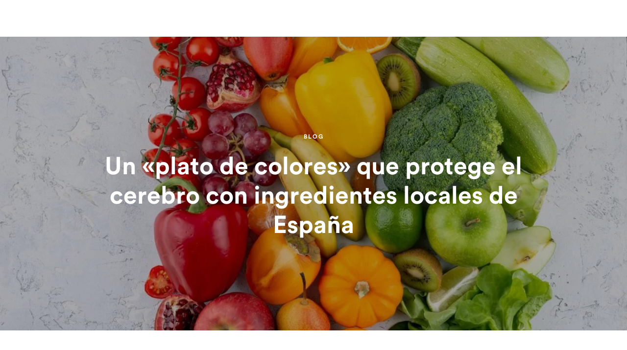

--- FILE ---
content_type: text/html; charset=UTF-8
request_url: https://www.portavia.es/blog/un-plato-de-colores-que-protege-el-cerebro-con-ingredientes-locales-de-espana/
body_size: 57320
content:
<!DOCTYPE html>
<html lang="es" prefix="og: https://ogp.me/ns#"  data-menu="leftalign">
<head><meta http-equiv="Content-Type" content="text/html; charset=utf-8" /><script>if(navigator.userAgent.match(/MSIE|Internet Explorer/i)||navigator.userAgent.match(/Trident\/7\..*?rv:11/i)){var href=document.location.href;if(!href.match(/[?&]nowprocket/)){if(href.indexOf("?")==-1){if(href.indexOf("#")==-1){document.location.href=href+"?nowprocket=1"}else{document.location.href=href.replace("#","?nowprocket=1#")}}else{if(href.indexOf("#")==-1){document.location.href=href+"&nowprocket=1"}else{document.location.href=href.replace("#","&nowprocket=1#")}}}}</script><script>(()=>{class RocketLazyLoadScripts{constructor(){this.v="1.2.6",this.triggerEvents=["keydown","mousedown","mousemove","touchmove","touchstart","touchend","wheel"],this.userEventHandler=this.t.bind(this),this.touchStartHandler=this.i.bind(this),this.touchMoveHandler=this.o.bind(this),this.touchEndHandler=this.h.bind(this),this.clickHandler=this.u.bind(this),this.interceptedClicks=[],this.interceptedClickListeners=[],this.l(this),window.addEventListener("pageshow",(t=>{this.persisted=t.persisted,this.everythingLoaded&&this.m()})),this.CSPIssue=sessionStorage.getItem("rocketCSPIssue"),document.addEventListener("securitypolicyviolation",(t=>{this.CSPIssue||"script-src-elem"!==t.violatedDirective||"data"!==t.blockedURI||(this.CSPIssue=!0,sessionStorage.setItem("rocketCSPIssue",!0))})),document.addEventListener("DOMContentLoaded",(()=>{this.k()})),this.delayedScripts={normal:[],async:[],defer:[]},this.trash=[],this.allJQueries=[]}p(t){document.hidden?t.t():(this.triggerEvents.forEach((e=>window.addEventListener(e,t.userEventHandler,{passive:!0}))),window.addEventListener("touchstart",t.touchStartHandler,{passive:!0}),window.addEventListener("mousedown",t.touchStartHandler),document.addEventListener("visibilitychange",t.userEventHandler))}_(){this.triggerEvents.forEach((t=>window.removeEventListener(t,this.userEventHandler,{passive:!0}))),document.removeEventListener("visibilitychange",this.userEventHandler)}i(t){"HTML"!==t.target.tagName&&(window.addEventListener("touchend",this.touchEndHandler),window.addEventListener("mouseup",this.touchEndHandler),window.addEventListener("touchmove",this.touchMoveHandler,{passive:!0}),window.addEventListener("mousemove",this.touchMoveHandler),t.target.addEventListener("click",this.clickHandler),this.L(t.target,!0),this.S(t.target,"onclick","rocket-onclick"),this.C())}o(t){window.removeEventListener("touchend",this.touchEndHandler),window.removeEventListener("mouseup",this.touchEndHandler),window.removeEventListener("touchmove",this.touchMoveHandler,{passive:!0}),window.removeEventListener("mousemove",this.touchMoveHandler),t.target.removeEventListener("click",this.clickHandler),this.L(t.target,!1),this.S(t.target,"rocket-onclick","onclick"),this.M()}h(){window.removeEventListener("touchend",this.touchEndHandler),window.removeEventListener("mouseup",this.touchEndHandler),window.removeEventListener("touchmove",this.touchMoveHandler,{passive:!0}),window.removeEventListener("mousemove",this.touchMoveHandler)}u(t){t.target.removeEventListener("click",this.clickHandler),this.L(t.target,!1),this.S(t.target,"rocket-onclick","onclick"),this.interceptedClicks.push(t),t.preventDefault(),t.stopPropagation(),t.stopImmediatePropagation(),this.M()}O(){window.removeEventListener("touchstart",this.touchStartHandler,{passive:!0}),window.removeEventListener("mousedown",this.touchStartHandler),this.interceptedClicks.forEach((t=>{t.target.dispatchEvent(new MouseEvent("click",{view:t.view,bubbles:!0,cancelable:!0}))}))}l(t){EventTarget.prototype.addEventListenerWPRocketBase=EventTarget.prototype.addEventListener,EventTarget.prototype.addEventListener=function(e,i,o){"click"!==e||t.windowLoaded||i===t.clickHandler||t.interceptedClickListeners.push({target:this,func:i,options:o}),(this||window).addEventListenerWPRocketBase(e,i,o)}}L(t,e){this.interceptedClickListeners.forEach((i=>{i.target===t&&(e?t.removeEventListener("click",i.func,i.options):t.addEventListener("click",i.func,i.options))})),t.parentNode!==document.documentElement&&this.L(t.parentNode,e)}D(){return new Promise((t=>{this.P?this.M=t:t()}))}C(){this.P=!0}M(){this.P=!1}S(t,e,i){t.hasAttribute&&t.hasAttribute(e)&&(event.target.setAttribute(i,event.target.getAttribute(e)),event.target.removeAttribute(e))}t(){this._(this),"loading"===document.readyState?document.addEventListener("DOMContentLoaded",this.R.bind(this)):this.R()}k(){let t=[];document.querySelectorAll("script[type=rocketlazyloadscript][data-rocket-src]").forEach((e=>{let i=e.getAttribute("data-rocket-src");if(i&&!i.startsWith("data:")){0===i.indexOf("//")&&(i=location.protocol+i);try{const o=new URL(i).origin;o!==location.origin&&t.push({src:o,crossOrigin:e.crossOrigin||"module"===e.getAttribute("data-rocket-type")})}catch(t){}}})),t=[...new Map(t.map((t=>[JSON.stringify(t),t]))).values()],this.T(t,"preconnect")}async R(){this.lastBreath=Date.now(),this.j(this),this.F(this),this.I(),this.W(),this.q(),await this.A(this.delayedScripts.normal),await this.A(this.delayedScripts.defer),await this.A(this.delayedScripts.async);try{await this.U(),await this.H(this),await this.J()}catch(t){console.error(t)}window.dispatchEvent(new Event("rocket-allScriptsLoaded")),this.everythingLoaded=!0,this.D().then((()=>{this.O()})),this.N()}W(){document.querySelectorAll("script[type=rocketlazyloadscript]").forEach((t=>{t.hasAttribute("data-rocket-src")?t.hasAttribute("async")&&!1!==t.async?this.delayedScripts.async.push(t):t.hasAttribute("defer")&&!1!==t.defer||"module"===t.getAttribute("data-rocket-type")?this.delayedScripts.defer.push(t):this.delayedScripts.normal.push(t):this.delayedScripts.normal.push(t)}))}async B(t){if(await this.G(),!0!==t.noModule||!("noModule"in HTMLScriptElement.prototype))return new Promise((e=>{let i;function o(){(i||t).setAttribute("data-rocket-status","executed"),e()}try{if(navigator.userAgent.indexOf("Firefox/")>0||""===navigator.vendor||this.CSPIssue)i=document.createElement("script"),[...t.attributes].forEach((t=>{let e=t.nodeName;"type"!==e&&("data-rocket-type"===e&&(e="type"),"data-rocket-src"===e&&(e="src"),i.setAttribute(e,t.nodeValue))})),t.text&&(i.text=t.text),i.hasAttribute("src")?(i.addEventListener("load",o),i.addEventListener("error",(function(){i.setAttribute("data-rocket-status","failed-network"),e()})),setTimeout((()=>{i.isConnected||e()}),1)):(i.text=t.text,o()),t.parentNode.replaceChild(i,t);else{const i=t.getAttribute("data-rocket-type"),s=t.getAttribute("data-rocket-src");i?(t.type=i,t.removeAttribute("data-rocket-type")):t.removeAttribute("type"),t.addEventListener("load",o),t.addEventListener("error",(i=>{this.CSPIssue&&i.target.src.startsWith("data:")?(console.log("WPRocket: data-uri blocked by CSP -> fallback"),t.removeAttribute("src"),this.B(t).then(e)):(t.setAttribute("data-rocket-status","failed-network"),e())})),s?(t.removeAttribute("data-rocket-src"),t.src=s):t.src="data:text/javascript;base64,"+window.btoa(unescape(encodeURIComponent(t.text)))}}catch(i){t.setAttribute("data-rocket-status","failed-transform"),e()}}));t.setAttribute("data-rocket-status","skipped")}async A(t){const e=t.shift();return e&&e.isConnected?(await this.B(e),this.A(t)):Promise.resolve()}q(){this.T([...this.delayedScripts.normal,...this.delayedScripts.defer,...this.delayedScripts.async],"preload")}T(t,e){var i=document.createDocumentFragment();t.forEach((t=>{const o=t.getAttribute&&t.getAttribute("data-rocket-src")||t.src;if(o&&!o.startsWith("data:")){const s=document.createElement("link");s.href=o,s.rel=e,"preconnect"!==e&&(s.as="script"),t.getAttribute&&"module"===t.getAttribute("data-rocket-type")&&(s.crossOrigin=!0),t.crossOrigin&&(s.crossOrigin=t.crossOrigin),t.integrity&&(s.integrity=t.integrity),i.appendChild(s),this.trash.push(s)}})),document.head.appendChild(i)}j(t){let e={};function i(i,o){return e[o].eventsToRewrite.indexOf(i)>=0&&!t.everythingLoaded?"rocket-"+i:i}function o(t,o){!function(t){e[t]||(e[t]={originalFunctions:{add:t.addEventListener,remove:t.removeEventListener},eventsToRewrite:[]},t.addEventListener=function(){arguments[0]=i(arguments[0],t),e[t].originalFunctions.add.apply(t,arguments)},t.removeEventListener=function(){arguments[0]=i(arguments[0],t),e[t].originalFunctions.remove.apply(t,arguments)})}(t),e[t].eventsToRewrite.push(o)}function s(e,i){let o=e[i];e[i]=null,Object.defineProperty(e,i,{get:()=>o||function(){},set(s){t.everythingLoaded?o=s:e["rocket"+i]=o=s}})}o(document,"DOMContentLoaded"),o(window,"DOMContentLoaded"),o(window,"load"),o(window,"pageshow"),o(document,"readystatechange"),s(document,"onreadystatechange"),s(window,"onload"),s(window,"onpageshow");try{Object.defineProperty(document,"readyState",{get:()=>t.rocketReadyState,set(e){t.rocketReadyState=e},configurable:!0}),document.readyState="loading"}catch(t){console.log("WPRocket DJE readyState conflict, bypassing")}}F(t){let e;function i(e){return t.everythingLoaded?e:e.split(" ").map((t=>"load"===t||0===t.indexOf("load.")?"rocket-jquery-load":t)).join(" ")}function o(o){function s(t){const e=o.fn[t];o.fn[t]=o.fn.init.prototype[t]=function(){return this[0]===window&&("string"==typeof arguments[0]||arguments[0]instanceof String?arguments[0]=i(arguments[0]):"object"==typeof arguments[0]&&Object.keys(arguments[0]).forEach((t=>{const e=arguments[0][t];delete arguments[0][t],arguments[0][i(t)]=e}))),e.apply(this,arguments),this}}o&&o.fn&&!t.allJQueries.includes(o)&&(o.fn.ready=o.fn.init.prototype.ready=function(e){return t.domReadyFired?e.bind(document)(o):document.addEventListener("rocket-DOMContentLoaded",(()=>e.bind(document)(o))),o([])},s("on"),s("one"),t.allJQueries.push(o)),e=o}o(window.jQuery),Object.defineProperty(window,"jQuery",{get:()=>e,set(t){o(t)}})}async H(t){const e=document.querySelector("script[data-webpack]");e&&(await async function(){return new Promise((t=>{e.addEventListener("load",t),e.addEventListener("error",t)}))}(),await t.K(),await t.H(t))}async U(){this.domReadyFired=!0;try{document.readyState="interactive"}catch(t){}await this.G(),document.dispatchEvent(new Event("rocket-readystatechange")),await this.G(),document.rocketonreadystatechange&&document.rocketonreadystatechange(),await this.G(),document.dispatchEvent(new Event("rocket-DOMContentLoaded")),await this.G(),window.dispatchEvent(new Event("rocket-DOMContentLoaded"))}async J(){try{document.readyState="complete"}catch(t){}await this.G(),document.dispatchEvent(new Event("rocket-readystatechange")),await this.G(),document.rocketonreadystatechange&&document.rocketonreadystatechange(),await this.G(),window.dispatchEvent(new Event("rocket-load")),await this.G(),window.rocketonload&&window.rocketonload(),await this.G(),this.allJQueries.forEach((t=>t(window).trigger("rocket-jquery-load"))),await this.G();const t=new Event("rocket-pageshow");t.persisted=this.persisted,window.dispatchEvent(t),await this.G(),window.rocketonpageshow&&window.rocketonpageshow({persisted:this.persisted}),this.windowLoaded=!0}m(){document.onreadystatechange&&document.onreadystatechange(),window.onload&&window.onload(),window.onpageshow&&window.onpageshow({persisted:this.persisted})}I(){const t=new Map;document.write=document.writeln=function(e){const i=document.currentScript;i||console.error("WPRocket unable to document.write this: "+e);const o=document.createRange(),s=i.parentElement;let n=t.get(i);void 0===n&&(n=i.nextSibling,t.set(i,n));const c=document.createDocumentFragment();o.setStart(c,0),c.appendChild(o.createContextualFragment(e)),s.insertBefore(c,n)}}async G(){Date.now()-this.lastBreath>45&&(await this.K(),this.lastBreath=Date.now())}async K(){return document.hidden?new Promise((t=>setTimeout(t))):new Promise((t=>requestAnimationFrame(t)))}N(){this.trash.forEach((t=>t.remove()))}static run(){const t=new RocketLazyLoadScripts;t.p(t)}}RocketLazyLoadScripts.run()})();</script>

<link rel="profile" href="https://gmpg.org/xfn/11" />
<link rel="pingback" href="https://www.portavia.es/xmlrpc.php" />

 

<meta name="viewport" content="width=device-width, initial-scale=1, maximum-scale=1" /><meta name="format-detection" content="telephone=no">
<!-- Optimización para motores de búsqueda de Rank Math -  https://rankmath.com/ -->
<title>Un &quot;plato de colores&quot; que protege el cerebro | 2026</title><link rel='preload' href='https://www.portavia.es/wp-content/uploads/2019/01/portavia-horizontal.webp' as='image'><link rel="preload" href="https://www.portavia.es/wp-content/uploads/2019/01/portavia-horizontal.webp" as="image" fetchpriority="high" /><link rel="preload" href="" as="image" fetchpriority="high" /><link rel="preload" href="" as="image" fetchpriority="high" /><link rel="preload" href="" as="image" fetchpriority="high" /><link rel="preload" href="" as="image" fetchpriority="high" /><style id="perfmatters-used-css">body:after{content:url("https://www.portavia.es/wp-content/cache/background-css/www.portavia.es/wp-content/plugins/instagram-feed-pro/css/../../../../../../../plugins/instagram-feed-pro/img/sbi-sprite.png");display:none;}@-webkit-keyframes sbi-sk-scaleout{0%{-webkit-transform:scale(0);}to{opacity:0;-webkit-transform:scale(1);}}@keyframes sbi-sk-scaleout{0%{-webkit-transform:scale(0);-ms-transform:scale(0);transform:scale(0);}to{opacity:0;-webkit-transform:scale(1);-ms-transform:scale(1);transform:scale(1);}}@-webkit-keyframes fa-spin{0%{-webkit-transform:rotate(0deg);transform:rotate(0deg);}to{-webkit-transform:rotate(359deg);transform:rotate(359deg);}}@keyframes fa-spin{0%{-webkit-transform:rotate(0deg);transform:rotate(0deg);}to{-webkit-transform:rotate(359deg);transform:rotate(359deg);}}#sb_instagram .animated{animation-duration:1s;animation-fill-mode:both;}@keyframes fadeOut{0%{opacity:1;}to{opacity:0;}}:where(.wp-block-button__link){border-radius:9999px;box-shadow:none;padding:calc(.667em + 2px) calc(1.333em + 2px);text-decoration:none;}:root :where(.wp-block-button .wp-block-button__link.is-style-outline),:root :where(.wp-block-button.is-style-outline>.wp-block-button__link){border:2px solid;padding:.667em 1.333em;}:root :where(.wp-block-button .wp-block-button__link.is-style-outline:not(.has-text-color)),:root :where(.wp-block-button.is-style-outline>.wp-block-button__link:not(.has-text-color)){color:currentColor;}:root :where(.wp-block-button .wp-block-button__link.is-style-outline:not(.has-background)),:root :where(.wp-block-button.is-style-outline>.wp-block-button__link:not(.has-background)){background-color:initial;background-image:none;}:where(.wp-block-columns){margin-bottom:1.75em;}:where(.wp-block-columns.has-background){padding:1.25em 2.375em;}:where(.wp-block-post-comments input[type=submit]){border:none;}:where(.wp-block-cover-image:not(.has-text-color)),:where(.wp-block-cover:not(.has-text-color)){color:#fff;}:where(.wp-block-cover-image.is-light:not(.has-text-color)),:where(.wp-block-cover.is-light:not(.has-text-color)){color:#000;}:root :where(.wp-block-cover h1:not(.has-text-color)),:root :where(.wp-block-cover h2:not(.has-text-color)),:root :where(.wp-block-cover h3:not(.has-text-color)),:root :where(.wp-block-cover h4:not(.has-text-color)),:root :where(.wp-block-cover h5:not(.has-text-color)),:root :where(.wp-block-cover h6:not(.has-text-color)),:root :where(.wp-block-cover p:not(.has-text-color)){color:inherit;}:where(.wp-block-file){margin-bottom:1.5em;}:where(.wp-block-file__button){border-radius:2em;display:inline-block;padding:.5em 1em;}:where(.wp-block-file__button):is(a):active,:where(.wp-block-file__button):is(a):focus,:where(.wp-block-file__button):is(a):hover,:where(.wp-block-file__button):is(a):visited{box-shadow:none;color:#fff;opacity:.85;text-decoration:none;}:where(.wp-block-group.wp-block-group-is-layout-constrained){position:relative;}@keyframes turn-on-visibility{0%{opacity:0;}to{opacity:1;}}@keyframes turn-off-visibility{0%{opacity:1;visibility:visible;}99%{opacity:0;visibility:visible;}to{opacity:0;visibility:hidden;}}@keyframes lightbox-zoom-in{0%{transform:translate(calc(( -100vw + var(--wp--lightbox-scrollbar-width) ) / 2 + var(--wp--lightbox-initial-left-position)),calc(-50vh + var(--wp--lightbox-initial-top-position))) scale(var(--wp--lightbox-scale));}to{transform:translate(-50%,-50%) scale(1);}}@keyframes lightbox-zoom-out{0%{transform:translate(-50%,-50%) scale(1);visibility:visible;}99%{visibility:visible;}to{transform:translate(calc(( -100vw + var(--wp--lightbox-scrollbar-width) ) / 2 + var(--wp--lightbox-initial-left-position)),calc(-50vh + var(--wp--lightbox-initial-top-position))) scale(var(--wp--lightbox-scale));visibility:hidden;}}:where(.wp-block-latest-comments:not([style*=line-height] .wp-block-latest-comments__comment)){line-height:1.1;}:where(.wp-block-latest-comments:not([style*=line-height] .wp-block-latest-comments__comment-excerpt p)){line-height:1.8;}:root :where(.wp-block-latest-posts.is-grid){padding:0;}:root :where(.wp-block-latest-posts.wp-block-latest-posts__list){padding-left:0;}ol,ul{box-sizing:border-box;}:where(.wp-block-navigation.has-background .wp-block-navigation-item a:not(.wp-element-button)),:where(.wp-block-navigation.has-background .wp-block-navigation-submenu a:not(.wp-element-button)){padding:.5em 1em;}:where(.wp-block-navigation .wp-block-navigation__submenu-container .wp-block-navigation-item a:not(.wp-element-button)),:where(.wp-block-navigation .wp-block-navigation__submenu-container .wp-block-navigation-submenu a:not(.wp-element-button)),:where(.wp-block-navigation .wp-block-navigation__submenu-container .wp-block-navigation-submenu button.wp-block-navigation-item__content),:where(.wp-block-navigation .wp-block-navigation__submenu-container .wp-block-pages-list__item button.wp-block-navigation-item__content){padding:.5em 1em;}@keyframes overlay-menu__fade-in-animation{0%{opacity:0;transform:translateY(.5em);}to{opacity:1;transform:translateY(0);}}:root :where(p.has-background){padding:1.25em 2.375em;}:where(p.has-text-color:not(.has-link-color)) a{color:inherit;}:where(.wp-block-post-comments-form) input:not([type=submit]),:where(.wp-block-post-comments-form) textarea{border:1px solid #949494;font-family:inherit;font-size:1em;}:where(.wp-block-post-comments-form) input:where(:not([type=submit]):not([type=checkbox])),:where(.wp-block-post-comments-form) textarea{padding:calc(.667em + 2px);}:where(.wp-block-post-excerpt){margin-bottom:var(--wp--style--block-gap);margin-top:var(--wp--style--block-gap);}:where(.wp-block-preformatted.has-background){padding:1.25em 2.375em;}:where(.wp-block-search__button){border:1px solid #ccc;padding:6px 10px;}:where(.wp-block-search__input){font-family:inherit;font-size:inherit;font-style:inherit;font-weight:inherit;letter-spacing:inherit;line-height:inherit;text-transform:inherit;}:where(.wp-block-search__button-inside .wp-block-search__inside-wrapper){border:1px solid #949494;box-sizing:border-box;padding:4px;}:where(.wp-block-search__button-inside .wp-block-search__inside-wrapper) :where(.wp-block-search__button){padding:4px 8px;}:root :where(.wp-block-separator.is-style-dots){height:auto;line-height:1;text-align:center;}:root :where(.wp-block-separator.is-style-dots):before{color:currentColor;content:"···";font-family:serif;font-size:1.5em;letter-spacing:2em;padding-left:2em;}:root :where(.wp-block-site-logo.is-style-rounded){border-radius:9999px;}:root :where(.wp-block-site-title a){color:inherit;}:root :where(.wp-block-social-links .wp-social-link a){padding:.25em;}:root :where(.wp-block-social-links.is-style-logos-only .wp-social-link a){padding:0;}:root :where(.wp-block-social-links.is-style-pill-shape .wp-social-link a){padding-left:.66667em;padding-right:.66667em;}:root :where(.wp-block-tag-cloud.is-style-outline){display:flex;flex-wrap:wrap;gap:1ch;}:root :where(.wp-block-tag-cloud.is-style-outline a){border:1px solid;font-size:unset !important;margin-right:0;padding:1ch 2ch;text-decoration:none !important;}:where(.wp-block-term-description){margin-bottom:var(--wp--style--block-gap);margin-top:var(--wp--style--block-gap);}:where(pre.wp-block-verse){font-family:inherit;}:root{--wp--preset--font-size--normal:16px;--wp--preset--font-size--huge:42px;}.screen-reader-text{border:0;clip:rect(1px,1px,1px,1px);clip-path:inset(50%);height:1px;margin:-1px;overflow:hidden;padding:0;position:absolute;width:1px;word-wrap:normal !important;}.screen-reader-text:focus{background-color:#ddd;clip:auto !important;clip-path:none;color:#444;display:block;font-size:1em;height:auto;left:5px;line-height:normal;padding:15px 23px 14px;text-decoration:none;top:5px;width:auto;z-index:100000;}html :where(.has-border-color){border-style:solid;}html :where([style*=border-top-color]){border-top-style:solid;}html :where([style*=border-right-color]){border-right-style:solid;}html :where([style*=border-bottom-color]){border-bottom-style:solid;}html :where([style*=border-left-color]){border-left-style:solid;}html :where([style*=border-width]){border-style:solid;}html :where([style*=border-top-width]){border-top-style:solid;}html :where([style*=border-right-width]){border-right-style:solid;}html :where([style*=border-bottom-width]){border-bottom-style:solid;}html :where([style*=border-left-width]){border-left-style:solid;}html :where(img[class*=wp-image-]){height:auto;max-width:100%;}:where(figure){margin:0 0 1em;}html :where(.is-position-sticky){--wp-admin--admin-bar--position-offset:var(--wp-admin--admin-bar--height,0px);}@media screen and (max-width:600px){html :where(.is-position-sticky){--wp-admin--admin-bar--position-offset:0px;}}@font-face{font-display:swap;font-family:swiper-icons;src:url("data:application/font-woff;charset=utf-8;base64, [base64]//wADZ2x5ZgAAAywAAADMAAAD2MHtryVoZWFkAAABbAAAADAAAAA2E2+eoWhoZWEAAAGcAAAAHwAAACQC9gDzaG10eAAAAigAAAAZAAAArgJkABFsb2NhAAAC0AAAAFoAAABaFQAUGG1heHAAAAG8AAAAHwAAACAAcABAbmFtZQAAA/gAAAE5AAACXvFdBwlwb3N0AAAFNAAAAGIAAACE5s74hXjaY2BkYGAAYpf5Hu/j+W2+MnAzMYDAzaX6QjD6/4//Bxj5GA8AuRwMYGkAPywL13jaY2BkYGA88P8Agx4j+/8fQDYfA1AEBWgDAIB2BOoAeNpjYGRgYNBh4GdgYgABEMnIABJzYNADCQAACWgAsQB42mNgYfzCOIGBlYGB0YcxjYGBwR1Kf2WQZGhhYGBiYGVmgAFGBiQQkOaawtDAoMBQxXjg/wEGPcYDDA4wNUA2CCgwsAAAO4EL6gAAeNpj2M0gyAACqxgGNWBkZ2D4/wMA+xkDdgAAAHjaY2BgYGaAYBkGRgYQiAHyGMF8FgYHIM3DwMHABGQrMOgyWDLEM1T9/w8UBfEMgLzE////P/5//f/V/xv+r4eaAAeMbAxwIUYmIMHEgKYAYjUcsDAwsLKxc3BycfPw8jEQA/[base64]/uznmfPFBNODM2K7MTQ45YEAZqGP81AmGGcF3iPqOop0r1SPTaTbVkfUe4HXj97wYE+yNwWYxwWu4v1ugWHgo3S1XdZEVqWM7ET0cfnLGxWfkgR42o2PvWrDMBSFj/IHLaF0zKjRgdiVMwScNRAoWUoH78Y2icB/yIY09An6AH2Bdu/UB+yxopYshQiEvnvu0dURgDt8QeC8PDw7Fpji3fEA4z/PEJ6YOB5hKh4dj3EvXhxPqH/SKUY3rJ7srZ4FZnh1PMAtPhwP6fl2PMJMPDgeQ4rY8YT6Gzao0eAEA409DuggmTnFnOcSCiEiLMgxCiTI6Cq5DZUd3Qmp10vO0LaLTd2cjN4fOumlc7lUYbSQcZFkutRG7g6JKZKy0RmdLY680CDnEJ+UMkpFFe1RN7nxdVpXrC4aTtnaurOnYercZg2YVmLN/d/gczfEimrE/fs/bOuq29Zmn8tloORaXgZgGa78yO9/cnXm2BpaGvq25Dv9S4E9+5SIc9PqupJKhYFSSl47+Qcr1mYNAAAAeNptw0cKwkAAAMDZJA8Q7OUJvkLsPfZ6zFVERPy8qHh2YER+3i/BP83vIBLLySsoKimrqKqpa2hp6+jq6RsYGhmbmJqZSy0sraxtbO3sHRydnEMU4uR6yx7JJXveP7WrDycAAAAAAAH//wACeNpjYGRgYOABYhkgZgJCZgZNBkYGLQZtIJsFLMYAAAw3ALgAeNolizEKgDAQBCchRbC2sFER0YD6qVQiBCv/H9ezGI6Z5XBAw8CBK/m5iQQVauVbXLnOrMZv2oLdKFa8Pjuru2hJzGabmOSLzNMzvutpB3N42mNgZGBg4GKQYzBhYMxJLMlj4GBgAYow/P/PAJJhLM6sSoWKfWCAAwDAjgbRAAB42mNgYGBkAIIbCZo5IPrmUn0hGA0AO8EFTQAA");font-weight:400;font-style:normal;}:root{--swiper-theme-color:#007aff;}@-webkit-keyframes swiper-preloader-spin{0%{-webkit-transform:rotate(0);transform:rotate(0);}100%{-webkit-transform:rotate(360deg);transform:rotate(360deg);}}@keyframes swiper-preloader-spin{0%{-webkit-transform:rotate(0);transform:rotate(0);}100%{-webkit-transform:rotate(360deg);transform:rotate(360deg);}}html,body,div,span,object,iframe,h1,h2,h3,h4,h5,h6,p,blockquote,pre,a,abbr,acronym,address,code,del,dfn,em,img,q,dl,dt,dd,ol,ul,li,fieldset,form,label,legend,table,caption,tbody,tfoot,thead,tr,th,td{margin:0;padding:0;border:0;font-weight:inherit;font-style:inherit;font-size:100%;font-family:inherit;vertical-align:baseline;}body{line-height:1.5;}a img{border:none;}.wp-caption img,.alignnone img,.alignleft img,.alignright img{border:0 none;margin:0;padding:0;}a img{border:none;}p,#page_content_wrapper .wpcf7 p,.page_content_wrapper .wpcf7 p{padding-top:1em;padding-bottom:1em;}p:empty{padding:0 !important;}.size-auto,.size-full,.size-large,.size-medium,.size-thumbnail{max-width:100%;height:auto;}#page_content_wrapper p,.page_content_wrapper p{padding-top:1.2em;padding-bottom:1.2em;}#page_content_wrapper p:empty,.page_content_wrapper p:empty{padding:0 !important;margin:0 !important;}img,a img{image-rendering:optimizeQuality;}::selection{background:#efc337;color:#fff;}.screen-reader-text{clip:rect(1px,1px,1px,1px);position:absolute !important;height:1px;width:1px;overflow:hidden;}.screen-reader-text:focus{background-color:#f1f1f1;border-radius:3px;box-shadow:0 0 2px 2px rgba(0,0,0,.6);clip:auto !important;color:#21759b;display:block;font-size:14px;font-size:.875rem;font-weight:700;height:auto;left:5px;line-height:normal;padding:15px 23px 14px;text-decoration:none;top:5px;width:auto;z-index:100000;}body.page-template-default:not(.elementor-page) #page_content_wrapper .inner .sidebar_content ul:not(.children),body.page-template-default:not(.elementor-page) #page_content_wrapper .inner .sidebar_content ol,body.page-template-default:not(.elementor-page) #page_content_wrapper .inner .sidebar_content dl,body.page-template-page-l:not(.elementor-page) #page_content_wrapper .inner .sidebar_content ul:not(.children),body.page-template-page-l:not(.elementor-page) #page_content_wrapper .inner .sidebar_content ol,body.page-template-page-l:not(.elementor-page) #page_content_wrapper .inner .sidebar_content dl,body.page-template-page-r:not(.elementor-page) #page_content_wrapper .inner .sidebar_content ul:not(.children),body.page-template-page-r:not(.elementor-page) #page_content_wrapper .inner .sidebar_content ol,body.page-template-page-r:not(.elementor-page) #page_content_wrapper .inner .sidebar_content dl,body.post-template-default:not(.elementor-page) #page_content_wrapper .inner .sidebar_content ul:not(.children),body.post-template-default:not(.elementor-page) #page_content_wrapper .inner .sidebar_content ol,body.post-template-default:not(.elementor-page) #page_content_wrapper .inner .sidebar_content dl{margin:5px 0 5px 20px;}body.post-template-default:not(.elementor-page) #page_content_wrapper .inner .sidebar_content ul li ul:not(.children),body.post-template-default:not(.elementor-page) #page_content_wrapper .inner .sidebar_content ol li ol,body.post-template-default:not(.elementor-page) #page_content_wrapper .inner .sidebar_content ol li dl,body.post-template-page-l:not(.elementor-page) #page_content_wrapper .inner .sidebar_content ul li ul:not(.children),body.post-template-page-l:not(.elementor-page) #page_content_wrapper .inner .sidebar_content ol li ol,body.post-template-page-l:not(.elementor-page) #page_content_wrapper .inner .sidebar_content ol li dl,body.post-template-page-r:not(.elementor-page) #page_content_wrapper .inner .sidebar_content ul li ul:not(.children),body.post-template-page-r:not(.elementor-page) #page_content_wrapper .inner .sidebar_content ol li ol,body.post-template-page-r:not(.elementor-page) #page_content_wrapper .inner .sidebar_content ol li dl{margin:5px 0 5px 20px;}@keyframes slideUp2{0%{opacity:0;transform:translateY(5%);}100%{opacity:1;transform:translateY(0%);}}@-webkit-keyframes slideUp2{0%{opacity:0;transform:translateY(5%);}100%{opacity:1;transform:translateY(0%);}}@keyframes subNavIn{from{transform:translateX(200px);-webkit-transform:translateX(200px);opacity:0;}to{transform:translateX(0);-webkit-transform:translateX(0);opacity:1;}}@-webkit-keyframes subNavIn{from{transform:translateX(200px);-webkit-transform:translateX(200px);opacity:0;}to{transform:translateX(0);-webkit-transform:translateX(0);opacity:1;}}@keyframes subNavOut{from{transform:translateX(0);-webkit-transform:translateX(0);opacity:1;}to{transform:translateX(200px);-webkit-transform:translateX(200px);opacity:0;}}@-webkit-keyframes subNavOut{from{transform:translateX(0);-webkit-transform:translateX(0);opacity:1;}to{transform:translateX(200px);-webkit-transform:translateX(200px);opacity:0;}}@keyframes mainNavOut{from{transform:translateX(0);-webkit-transform:translateX(0);opacity:1;}to{transform:translateX(-200px);-webkit-transform:translateX(-200px);opacity:0;}}@-webkit-keyframes mainNavOut{from{transform:translateX(0);-webkit-transform:translateX(0);opacity:1;}to{transform:translateX(-200px);-webkit-transform:translateX(-200px);opacity:0;}}@keyframes mainNavIn{from{transform:translateX(-200px);-webkit-transform:translateX(-200px);opacity:0;}to{transform:translateX(0);-webkit-transform:translateX(0);opacity:1;}}@-webkit-keyframes mainNavIn{from{transform:translateX(-200px);-webkit-transform:translateX(-200px);opacity:0;}to{transform:translateX(0);-webkit-transform:translateX(0);opacity:1;}}html,body{min-height:100%;}input,textarea{-webkit-user-select:text;}body{background:#fff;font-family:"Libre Baskerville","Helvetica Neue",Arial,Verdana,sans-serif;padding:0;margin:0;color:#444;font-weight:400;-webkit-font-smoothing:antialiased;font-size:14px;line-height:1.7;word-wrap:break-word;-webkit-overflow-scrolling:touch;}#perspective{width:100%;min-height:100%;position:relative;}@-moz-document url-prefix(){#perspective{overflow-x:hidden;}}#wrapper{float:left;width:100%;background:#fff;transform-origin:50% 50% 50%;transition:transform .4s;position:relative;left:0;min-height:100%;}a{color:#222;text-decoration:none;}a:hover{color:#222;text-decoration:none;}a:active{color:#222;text-decoration:none;}h1{font-size:34px;}h2{font-size:30px;}h3{font-size:26px;}h1,h2,h3,h4,h5,h6,h7{color:#222;font-family:"CircularStd","Helvetica Neue",Arial,Verdana,sans-serif;font-weight:400;line-height:1.5em;}.clear{clear:both;}.header_style_wrapper{width:100%;float:left;position:fixed;top:0;left:0;z-index:9;display:block;}#elementor_header.header_style_wrapper{opacity:0;}#elementor_sticky_header.header_style_wrapper{opacity:0;z-index:-1;-webkit-transform:translate(0,-40px);-moz-transform:translate(0,-40px);transform:translate(0,-40px);transition:all .2s ease-out;-webkit-transition:all .2s ease-out;-moz-transition:all .2s ease-out;}.mobile_menu_wrapper{left:-10px;-webkit-transition:-webkit-transform 200ms ease;-moz-transition:transform 200ms ease;-o-transition:-o-transform 200ms ease;transition:transform 200ms ease;-webkit-transform:translate(-400px,0);-moz-transform:translate(-400px,0);transform:translate(-400px,0);-webkit-backface-visibility:hidden;-webkit-font-smoothing:subpixel-antialiased;-webkit-overflow-scrolling:touch;width:400px;padding:90px;box-sizing:border-box;background:#111;position:fixed;top:0;height:100%;color:#999;}.mobile_menu_content{display:table;width:100%;height:100%;}.mobile_menu_wrapper .mobile_menu_content>div{width:100%;max-height:100%;overflow:auto;display:table-cell;vertical-align:middle;}#close_mobile_menu{position:fixed;top:0;left:0;width:100%;height:100%;z-index:-1;}.mobile_main_nav,#sub_menu{margin-top:40px;margin-bottom:40px;list-style:none;overflow:hidden;width:100%;}.mobile_main_nav li a,#sub_menu li a{color:#777;width:100%;display:block;font-size:14px;font-weight:600;line-height:2em;text-transform:uppercase;font-family:"CircularStd","Helvetica Neue",Arial,Verdana,sans-serif;}.mobile_main_nav li a:hover,.mobile_main_nav li a:active,#sub_menu li a:active{color:#fff;}#page_caption_overlay,.content_overlay{position:absolute;top:0;left:0;width:100%;height:100%;background-color:rgba(0,0,0,.3);z-index:1;}#close_share,.mobile_menu_wrapper #close_mobile_menu{position:absolute;top:42px;right:40px;left:auto;z-index:-1;z-index:10;width:20px;height:40px;line-height:42px;border-radius:25px;background:#eee;color:#fff;text-align:center;padding:0 10px 0 10px;cursor:pointer;display:block;-webkit-transition:.3s ease-in-out;-moz-transition:.3s ease-in-out;-o-transition:.3s ease-in-out;transition:.3s ease-in-out;}#close_share:hover,.mobile_menu_wrapper #close_mobile_menu:hover{-webkit-transform:translate(0,-5px);-moz-transform:translate(0,-5px);transform:translate(0,-5px);box-shadow:0 8px 15px rgba(0,0,0,.1);-webkit-transition:all .1s;-moz-transition:all .1s;transition:all .1s;}.nav,.subnav,.nav_page_number{list-style:none;padding:10px 0 10px 0;}.nav>li,.nav_page_number>li{display:inline-block;}#page_content_wrapper .inner .sidebar_wrapper a:not(.button){position:relative;}#footer_wrapper{width:100%;float:left;}#toTop{width:45px;height:45px;box-sizing:border-box;opacity:0;text-align:center;padding:10px 10px 10px 10px;position:fixed;bottom:20px;right:10px;cursor:pointer;transition:color 300ms,background-color 300ms,opacity 300ms;-moz-transition:color 300ms,background-color 300ms,opacity 300ms;-o-transition:color 300ms,background-color 300ms,opacity 300ms;-webkit-transition:color 300ms,background-color 300ms,opacity 300ms;z-index:9;background:rgba(0,0,0,.1);color:#fff;display:block;}#toTop i{font-size:1.5em;line-height:24px;}#page_content_wrapper:not(.wide),.page_content_wrapper:not(.wide){width:960px;width:calc(100% - 180px);margin:auto;padding-bottom:0;margin-top:0;}body:not(.elementor-page) #page_content_wrapper img{max-width:100%;height:auto;}.standard_wrapper{width:960px;margin:auto;position:relative;float:none;}#page_content_wrapper .inner{width:100%;margin:auto;float:left;}#page_content_wrapper .inner .inner_wrapper{padding-top:0;width:100%;float:left;}body.single .post.type-post{border:0;margin-bottom:0;}.post.type-post:last-child{margin-bottom:0;}body.single .post_wrapper{padding-bottom:0;word-break:break-word;}body.single .post_wrapper p:first-child{padding-top:0 !important;}body:not(.single) .post:first-child .post_wrapper,body.page-template-blog-gs-php .post:first-child .post_wrapper,body.page-template-blog-gs-php .post:nth-child(2) .post_wrapper,body.page-template-blog-gls-php .post:first-child .post_wrapper,body.page-template-blog-gls-php .post:nth-child(2) .post_wrapper,body.page-template-blog-g-php .post:first-child .post_wrapper,body.page-template-blog-g-php .post:nth-child(2) .post_wrapper,body.page-template-blog-g-php .post:nth-child(3) .post_wrapper,body.error404 .post:first-child .post_wrapper,body.error404 .post:nth-child(2) .post_wrapper,body.error404 .post:nth-child(3) .post_wrapper,.ppb_blog_grid .post:first-child .post_wrapper,.ppb_blog_grid .post:nth-child(2) .post_wrapper,.ppb_blog_grid .post:nth-child(3) .post_wrapper{border-top:0;padding-top:0;}.post_wrapper.single{width:100%;margin:0;}.recent_post_detail,.post_detail,.thumb_content span .portfolio_excerpt,.testimonial_customer_position,.testimonial_customer_company{width:100%;padding:0;float:left;margin:5px 0 15px 0;font-weight:500;}.post_info_cat{font-size:11px;margin-bottom:5px;}.post_detail.single_post a,.post_detail.single_post a:hover,.post_detail.single_post a:active{text-transform:uppercase;border-bottom:0;letter-spacing:2px;font-weight:900;}.post_detail.single_post{text-transform:uppercase;margin-bottom:20px;font-size:11px;letter-spacing:1px;}#page_caption.hasbg .post_detail,#page_caption.hasbg .post_detail a,#page_caption.hasbg .post_detail a:hover,#page_caption.hasbg .post_detail a:active,.page_tagline{padding:0;color:#fff;margin-top:10px;}#page_caption .post_detail{float:none;}#page_caption{padding:25px 0 30px 0;width:100%;margin-bottom:65px;background:#fff;}#page_caption.hasbg{height:60%;max-height:750px;position:relative;top:0;right:0;width:100%;border:0;padding:0;background-repeat:no-repeat;background-size:cover;background-position:center center;}#page_caption .page_title_wrapper{width:100%;text-align:center;}body.single-post #page_caption .page_title_wrapper{width:100%;}body.single-post #page_caption .post_detail{margin-top:10px;}#page_caption.hasbg{width:100%;height:600px;background-size:cover;background-repeat:no-repeat;background-position:center center;position:relative;}#page_caption.hasbg .page_title_wrapper{margin:auto;position:absolute;top:0;left:0;width:100%;height:100%;z-index:2;}#page_caption.hasbg .page_title_wrapper .standard_wrapper{display:table;width:100%;height:100%;}#page_caption.hasbg .page_title_wrapper .page_title_inner{position:relative;display:table-cell;vertical-align:middle;}#page_caption.hasbg .page_title_wrapper .page_title_inner .page_title_content{width:80%;margin:auto;}#page_caption.hasbg h1,#page_caption.hasbg .page_tagline{color:#fff;}#page_content_wrapper .inner .sidebar_content,.page_content_wrapper .inner .sidebar_content{width:68%;padding:0;float:left;padding-right:0;padding-top:0;margin-right:10px;}body:not(.elementor-page) #page_content_wrapper .inner .sidebar_content img,body:not(.elementor-page) .page_content_wrapper .inner .sidebar_content img{max-width:100%;height:auto;}#page_content_wrapper .inner .sidebar_wrapper,.page_content_wrapper .inner .sidebar_wrapper{width:27.99%;float:right;margin-top:0;margin-left:0;padding-top:0;}#page_content_wrapper .inner .sidebar_wrapper a:not(.button),.page_content_wrapper .inner .sidebar_wrapper a:not(.button){color:#222;}#page_content_wrapper .inner .sidebar_wrapper .sidebar,.page_content_wrapper .inner .sidebar_wrapper .sidebar{width:100%;float:left;margin-bottom:40px;}#page_content_wrapper .inner .sidebar_wrapper .sidebar .content,.page_content_wrapper .inner .sidebar_wrapper .sidebar .content{width:100%;margin:0 0 0 0;}.mobile_menu_wrapper .sidebar_wrapper a{color:#777;}.mobile_menu_wrapper .sidebar_wrapper{width:100%;float:left;}input[type=text],input[type=password],input[type=email],input[type=url],input[type=date],input[type=tel],input.wpcf7-text,.woocommerce table.cart td.actions .coupon .input-text,.woocommerce-page table.cart td.actions .coupon .input-text,.woocommerce #content table.cart td.actions .coupon .input-text,.woocommerce-page #content table.cart td.actions .coupon .input-text{padding:6px 10px 6px 10px;font-size:100%;font-family:"CircularStd","Helvetica Neue",Arial,Verdana,sans-serif;margin:0;background:#fff;border:1px solid #222;outline:none;-webkit-transition:border-color linear .3s;-moz-transition:border-color linear .3s;-o-transition:border-color linear .3s;transition:border-color linear .3s;box-sizing:border-box;-webkit-appearance:none;}input[type=text]:focus,input[type=password]:focus,input[type=email]:focus,input[type=url]:focus,input[type=tel]:focus,input[type=date]:focus,input.wpcf7-text:focus,.woocommerce table.cart td.actions .coupon .input-text:focus,.woocommerce-page table.cart td.actions .coupon .input-text:focus,.woocommerce #content table.cart td.actions .coupon .input-text:focus,.woocommerce-page #content table.cart td.actions .coupon .input-text:focus{outline:0;}input[type=submit],input[type=button],a.button,.button,body .ui-dialog[aria-describedby="ajax-login-register-login-dialog"] .form-wrapper input[type="submit"],body .ui-dialog[aria-describedby="ajax-login-register-dialog"] .form-wrapper input[type="submit"]{display:inline-block;outline:none;cursor:pointer;text-align:center;text-decoration:none;padding:.6em 2.5em .6em 2.5em;color:#fff;background:#222;border:2px solid #222;font-size:15px;font-family:"CircularStd","Helvetica Neue",Arial,Verdana,sans-serif;text-shadow:none;-webkit-appearance:none;box-shadow:0 0 0 0;font-style:normal;font-weight:400;text-transform:none;-webkit-transition:color .2s linear,background .3s linear,opacity .2s linear;-moz-transition:color .2s linear,background .3s linear,opacity .2s linear;-ms-transition:color .2s linear,background .3s linear,opacity .2s linear;-o-transition:color .2s linear,background .3s linear,opacity .2s linear;transition:color .2s linear,background .3s linear,opacity .2s linear;}#page_content_wrapper ul{margin:0;}@-webkit-keyframes lazy_color_change{from{background-color:#ccc;}to{background-color:#f0f0f0;}}@-moz-keyframes lazy_color_change{from{background-color:#ccc;}to{background-color:#f0f0f0;}}@-o-keyframes lazy_color_change{from{background-color:#ccc;}to{background-color:#f0f0f0;}}@keyframes lazy_color_change{from{background-color:#ccc;}to{background-color:#f0f0f0;}}#page_content_wrapper.blog_wrapper{box-sizing:border-box;position:relative;z-index:2;background:#fff;margin-bottom:100px;}strong[itemprop="author"]{font-size:16px;font-weight:600;color:#222;font-family:"CircularStd","Helvetica Neue",Arial,Verdana,sans-serif;letter-spacing:-1px;}:-webkit-full-screen-ancestor:not(iframe){will-change:auto !important;}@-webkit-keyframes mobx-load{0%{-webkit-transform:rotate(0deg);}100%{-webkit-transform:rotate(360deg);}}@keyframes mobx-load{0%{transform:rotate(0deg);}100%{transform:rotate(360deg);}}#wrapper{padding-top:75px;}.fa,.fab,.fal,.far,.fas{-moz-osx-font-smoothing:grayscale;-webkit-font-smoothing:antialiased;display:inline-block;font-style:normal;font-variant:normal;text-rendering:auto;line-height:1;}@-webkit-keyframes a{0%{-webkit-transform:rotate(0deg);transform:rotate(0deg);}to{-webkit-transform:rotate(1turn);transform:rotate(1turn);}}@keyframes a{0%{-webkit-transform:rotate(0deg);transform:rotate(0deg);}to{-webkit-transform:rotate(1turn);transform:rotate(1turn);}}.fa-angle-up:before{content:"";}@font-face{font-display:swap;font-family:Font Awesome\ 5 Brands;font-style:normal;font-weight:400;src:url("https://www.portavia.es/wp-content/cache/min/1/wp-content/themes/kingo/css/../../../../../../../themes/kingo/webfonts/fa-brands-400.eot");src:url("https://www.portavia.es/wp-content/cache/min/1/wp-content/themes/kingo/css/../../../../../../../themes/kingo/webfonts/fa-brands-400.eot?#iefix") format("embedded-opentype"),url("https://www.portavia.es/wp-content/cache/min/1/wp-content/themes/kingo/css/../../../../../../../themes/kingo/webfonts/fa-brands-400.woff2") format("woff2"),url("https://www.portavia.es/wp-content/cache/min/1/wp-content/themes/kingo/css/../../../../../../../themes/kingo/webfonts/fa-brands-400.woff") format("woff"),url("https://www.portavia.es/wp-content/cache/min/1/wp-content/themes/kingo/css/../../../../../../../themes/kingo/webfonts/fa-brands-400.ttf") format("truetype"),url("https://www.portavia.es/wp-content/cache/min/1/wp-content/themes/kingo/css/../../../../../../../themes/kingo/webfonts/fa-brands-400.svg#fontawesome") format("svg");}@font-face{font-display:swap;font-family:Font Awesome\ 5 Free;font-style:normal;font-weight:400;src:url("https://www.portavia.es/wp-content/cache/min/1/wp-content/themes/kingo/css/../../../../../../../themes/kingo/webfonts/fa-regular-400.eot");src:url("https://www.portavia.es/wp-content/cache/min/1/wp-content/themes/kingo/css/../../../../../../../themes/kingo/webfonts/fa-regular-400.eot?#iefix") format("embedded-opentype"),url("https://www.portavia.es/wp-content/cache/min/1/wp-content/themes/kingo/css/../../../../../../../themes/kingo/webfonts/fa-regular-400.woff2") format("woff2"),url("https://www.portavia.es/wp-content/cache/min/1/wp-content/themes/kingo/css/../../../../../../../themes/kingo/webfonts/fa-regular-400.woff") format("woff"),url("https://www.portavia.es/wp-content/cache/min/1/wp-content/themes/kingo/css/../../../../../../../themes/kingo/webfonts/fa-regular-400.ttf") format("truetype"),url("https://www.portavia.es/wp-content/cache/min/1/wp-content/themes/kingo/css/../../../../../../../themes/kingo/webfonts/fa-regular-400.svg#fontawesome") format("svg");}@font-face{font-display:swap;font-family:Font Awesome\ 5 Free;font-style:normal;font-weight:900;src:url("https://www.portavia.es/wp-content/cache/min/1/wp-content/themes/kingo/css/../../../../../../../themes/kingo/webfonts/fa-solid-900.eot");src:url("https://www.portavia.es/wp-content/cache/min/1/wp-content/themes/kingo/css/../../../../../../../themes/kingo/webfonts/fa-solid-900.eot?#iefix") format("embedded-opentype"),url("https://www.portavia.es/wp-content/cache/min/1/wp-content/themes/kingo/css/../../../../../../../themes/kingo/webfonts/fa-solid-900.woff2") format("woff2"),url("https://www.portavia.es/wp-content/cache/min/1/wp-content/themes/kingo/css/../../../../../../../themes/kingo/webfonts/fa-solid-900.woff") format("woff"),url("https://www.portavia.es/wp-content/cache/min/1/wp-content/themes/kingo/css/../../../../../../../themes/kingo/webfonts/fa-solid-900.ttf") format("truetype"),url("https://www.portavia.es/wp-content/cache/min/1/wp-content/themes/kingo/css/../../../../../../../themes/kingo/webfonts/fa-solid-900.svg#fontawesome") format("svg");}.fa,.far,.fas{font-family:Font Awesome\ 5 Free;}.fa,.fas{font-weight:900;}@font-face{font-display:swap;font-family:"themify";src:url("https://www.portavia.es/wp-content/cache/min/1/wp-content/themes/kingo/css/../../../../../../../themes/kingo/fonts/themify.eot");src:url("https://www.portavia.es/wp-content/cache/min/1/wp-content/themes/kingo/css/../../../../../../../themes/kingo/fonts/themify.eot") format("embedded-opentype"),url("https://www.portavia.es/wp-content/cache/min/1/wp-content/themes/kingo/css/../../../../../../../themes/kingo/fonts/themify.woff") format("woff"),url("https://www.portavia.es/wp-content/cache/min/1/wp-content/themes/kingo/css/../../../../../../../themes/kingo/fonts/themify.ttf") format("truetype"),url("https://www.portavia.es/wp-content/cache/min/1/wp-content/themes/kingo/css/../../../../../../../themes/kingo/fonts/themify.svg") format("svg");font-weight:400;font-style:normal;}[class^="ti-"],[class*=" ti-"]{font-family:"themify";speak:none;font-style:normal;font-weight:400;font-variant:normal;text-transform:none;line-height:1;-webkit-font-smoothing:antialiased;-moz-osx-font-smoothing:grayscale;}.elementor-screen-only,.screen-reader-text,.screen-reader-text span,.ui-helper-hidden-accessible{position:absolute;top:-10000em;width:1px;height:1px;margin:-1px;padding:0;overflow:hidden;clip:rect(0,0,0,0);border:0;}.elementor *,.elementor :after,.elementor :before{box-sizing:border-box;}.elementor a{box-shadow:none;text-decoration:none;}.elementor img{height:auto;max-width:100%;border:none;border-radius:0;box-shadow:none;}.elementor-element{--flex-direction:initial;--flex-wrap:initial;--justify-content:initial;--align-items:initial;--align-content:initial;--gap:initial;--flex-basis:initial;--flex-grow:initial;--flex-shrink:initial;--order:initial;--align-self:initial;flex-basis:var(--flex-basis);flex-grow:var(--flex-grow);flex-shrink:var(--flex-shrink);order:var(--order);align-self:var(--align-self);}.elementor-element:where(.e-con-full,.elementor-widget){flex-direction:var(--flex-direction);flex-wrap:var(--flex-wrap);justify-content:var(--justify-content);align-items:var(--align-items);align-content:var(--align-content);gap:var(--gap);}.elementor-invisible{visibility:hidden;}.elementor-align-center{text-align:center;}.elementor-align-center .elementor-button{width:auto;}.elementor-align-right{text-align:right;}.elementor-align-right .elementor-button{width:auto;}:root{--page-title-display:block;}@keyframes eicon-spin{0%{transform:rotate(0deg);}to{transform:rotate(359deg);}}.elementor-section{position:relative;}.elementor-section .elementor-container{display:flex;margin-right:auto;margin-left:auto;position:relative;}@media (max-width:1024px){.elementor-section .elementor-container{flex-wrap:wrap;}}.elementor-section.elementor-section-boxed>.elementor-container{max-width:1140px;}.elementor-section.elementor-section-stretched{position:relative;width:100%;}.elementor-widget-wrap{position:relative;width:100%;flex-wrap:wrap;align-content:flex-start;}.elementor:not(.elementor-bc-flex-widget) .elementor-widget-wrap{display:flex;}.elementor-widget-wrap>.elementor-element{width:100%;}.elementor-widget{position:relative;}.elementor-widget:not(:last-child){margin-bottom:20px;}.elementor-column{position:relative;min-height:1px;display:flex;}.elementor-column-gap-default>.elementor-column>.elementor-element-populated{padding:10px;}@media (min-width:768px){.elementor-column.elementor-col-10,.elementor-column[data-col="10"]{width:10%;}.elementor-column.elementor-col-11,.elementor-column[data-col="11"]{width:11.111%;}.elementor-column.elementor-col-12,.elementor-column[data-col="12"]{width:12.5%;}.elementor-column.elementor-col-14,.elementor-column[data-col="14"]{width:14.285%;}.elementor-column.elementor-col-16,.elementor-column[data-col="16"]{width:16.666%;}.elementor-column.elementor-col-20,.elementor-column[data-col="20"]{width:20%;}.elementor-column.elementor-col-25,.elementor-column[data-col="25"]{width:25%;}.elementor-column.elementor-col-30,.elementor-column[data-col="30"]{width:30%;}.elementor-column.elementor-col-33,.elementor-column[data-col="33"]{width:33.333%;}.elementor-column.elementor-col-40,.elementor-column[data-col="40"]{width:40%;}.elementor-column.elementor-col-50,.elementor-column[data-col="50"]{width:50%;}.elementor-column.elementor-col-60,.elementor-column[data-col="60"]{width:60%;}.elementor-column.elementor-col-66,.elementor-column[data-col="66"]{width:66.666%;}.elementor-column.elementor-col-70,.elementor-column[data-col="70"]{width:70%;}.elementor-column.elementor-col-75,.elementor-column[data-col="75"]{width:75%;}.elementor-column.elementor-col-80,.elementor-column[data-col="80"]{width:80%;}.elementor-column.elementor-col-83,.elementor-column[data-col="83"]{width:83.333%;}.elementor-column.elementor-col-90,.elementor-column[data-col="90"]{width:90%;}.elementor-column.elementor-col-100,.elementor-column[data-col="100"]{width:100%;}}@media (min-width:768px) and (max-width:1024px){.elementor-reverse-tablet>.elementor-container>:first-child{order:10;}.elementor-reverse-tablet>.elementor-container>:nth-child(2){order:9;}.elementor-reverse-tablet>.elementor-container>:nth-child(3){order:8;}.elementor-reverse-tablet>.elementor-container>:nth-child(4){order:7;}.elementor-reverse-tablet>.elementor-container>:nth-child(5){order:6;}.elementor-reverse-tablet>.elementor-container>:nth-child(6){order:5;}.elementor-reverse-tablet>.elementor-container>:nth-child(7){order:4;}.elementor-reverse-tablet>.elementor-container>:nth-child(8){order:3;}.elementor-reverse-tablet>.elementor-container>:nth-child(9){order:2;}.elementor-reverse-tablet>.elementor-container>:nth-child(10){order:1;}}@media (min-width:-1) and (max-width:1024px){.elementor-reverse-tablet>.elementor-container>:first-child{order:10;}.elementor-reverse-tablet>.elementor-container>:nth-child(2){order:9;}.elementor-reverse-tablet>.elementor-container>:nth-child(3){order:8;}.elementor-reverse-tablet>.elementor-container>:nth-child(4){order:7;}.elementor-reverse-tablet>.elementor-container>:nth-child(5){order:6;}.elementor-reverse-tablet>.elementor-container>:nth-child(6){order:5;}.elementor-reverse-tablet>.elementor-container>:nth-child(7){order:4;}.elementor-reverse-tablet>.elementor-container>:nth-child(8){order:3;}.elementor-reverse-tablet>.elementor-container>:nth-child(9){order:2;}.elementor-reverse-tablet>.elementor-container>:nth-child(10){order:1;}}@media (min-width:768px) and (max-width:-1){.elementor-reverse-tablet>.elementor-container>:first-child,.elementor-reverse-tablet>.elementor-container>:nth-child(2),.elementor-reverse-tablet>.elementor-container>:nth-child(3),.elementor-reverse-tablet>.elementor-container>:nth-child(4),.elementor-reverse-tablet>.elementor-container>:nth-child(5),.elementor-reverse-tablet>.elementor-container>:nth-child(6),.elementor-reverse-tablet>.elementor-container>:nth-child(7),.elementor-reverse-tablet>.elementor-container>:nth-child(8),.elementor-reverse-tablet>.elementor-container>:nth-child(9),.elementor-reverse-tablet>.elementor-container>:nth-child(10){order:0;}}@media (max-width:767px){.elementor-reverse-mobile>.elementor-container>:first-child{order:10;}.elementor-reverse-mobile>.elementor-container>:nth-child(2){order:9;}.elementor-reverse-mobile>.elementor-container>:nth-child(3){order:8;}.elementor-reverse-mobile>.elementor-container>:nth-child(4){order:7;}.elementor-reverse-mobile>.elementor-container>:nth-child(5){order:6;}.elementor-reverse-mobile>.elementor-container>:nth-child(6){order:5;}.elementor-reverse-mobile>.elementor-container>:nth-child(7){order:4;}.elementor-reverse-mobile>.elementor-container>:nth-child(8){order:3;}.elementor-reverse-mobile>.elementor-container>:nth-child(9){order:2;}.elementor-reverse-mobile>.elementor-container>:nth-child(10){order:1;}.elementor-column{width:100%;}}.elementor-grid{display:grid;grid-column-gap:var(--grid-column-gap);grid-row-gap:var(--grid-row-gap);}.elementor-grid .elementor-grid-item{min-width:0;}.elementor-grid-0 .elementor-grid{display:inline-block;width:100%;word-spacing:var(--grid-column-gap);margin-bottom:calc(-1 * var(--grid-row-gap));}.elementor-grid-0 .elementor-grid .elementor-grid-item{display:inline-block;margin-bottom:var(--grid-row-gap);word-break:break-word;}@media (min-width:1025px){#elementor-device-mode:after{content:"desktop";}}@media (min-width:-1){#elementor-device-mode:after{content:"widescreen";}}@media (max-width:-1){#elementor-device-mode:after{content:"laptop";content:"tablet_extra";}}@media (max-width:1024px){#elementor-device-mode:after{content:"tablet";}}@media (max-width:-1){#elementor-device-mode:after{content:"mobile_extra";}}@media (max-width:767px){#elementor-device-mode:after{content:"mobile";}}.e-con:before,.e-con>.elementor-background-slideshow:before,.e-con>.elementor-motion-effects-container>.elementor-motion-effects-layer:before,:is(.e-con,.e-con>.e-con-inner)>.elementor-background-video-container:before{content:var(--background-overlay);display:block;position:absolute;mix-blend-mode:var(--overlay-mix-blend-mode);opacity:var(--overlay-opacity);transition:var(--overlay-transition,.3s);border-radius:var(--border-radius);border-style:var(--border-style);border-color:var(--border-color);border-block-start-width:var(--border-block-start-width);border-inline-end-width:var(--border-inline-end-width);border-block-end-width:var(--border-block-end-width);border-inline-start-width:var(--border-inline-start-width);top:calc(0px - var(--border-top-width));left:calc(0px - var(--border-left-width));width:max(100% + var(--border-left-width) + var(--border-right-width),100%);height:max(100% + var(--border-top-width) + var(--border-bottom-width),100%);}.elementor-element .elementor-widget-container{transition:background .3s,border .3s,border-radius .3s,box-shadow .3s,transform var(--e-transform-transition-duration,.4s);}.elementor-heading-title{padding:0;margin:0;line-height:1;}.elementor-button{display:inline-block;line-height:1;background-color:#69727d;font-size:15px;padding:12px 24px;border-radius:3px;color:#fff;fill:#fff;text-align:center;transition:all .3s;}.elementor-button:focus,.elementor-button:hover,.elementor-button:visited{color:#fff;}.elementor-button-content-wrapper{display:flex;justify-content:center;flex-direction:row;gap:5px;}.elementor-button-icon svg{width:1em;height:auto;}.elementor-button-icon .e-font-icon-svg{height:1em;}.elementor-button-text{display:inline-block;}.elementor-button.elementor-size-xl{font-size:20px;padding:25px 50px;border-radius:6px;}.elementor-button span{text-decoration:inherit;}.elementor-icon{display:inline-block;line-height:1;transition:all .3s;color:#69727d;font-size:50px;text-align:center;}.elementor-icon:hover{color:#69727d;}.elementor-icon i,.elementor-icon svg{width:1em;height:1em;position:relative;display:block;}.elementor-icon i:before,.elementor-icon svg:before{position:absolute;left:50%;transform:translateX(-50%);}.elementor-shape-circle .elementor-icon{border-radius:50%;}.animated{animation-duration:1.25s;}.animated.animated-slow{animation-duration:2s;}.animated.animated-fast{animation-duration:.75s;}.animated.infinite{animation-iteration-count:infinite;}.animated.reverse{animation-direction:reverse;animation-fill-mode:forwards;}@media (prefers-reduced-motion:reduce){.animated{animation:none;}}@media (max-width:767px){.elementor .elementor-hidden-mobile,.elementor .elementor-hidden-phone{display:none;}}@media (min-width:768px) and (max-width:1024px){.elementor .elementor-hidden-tablet{display:none;}}@media (min-width:1025px) and (max-width:99999px){.elementor .elementor-hidden-desktop{display:none;}}.elementor-widget-image{text-align:center;}.elementor-widget-image a{display:inline-block;}.elementor-widget-image a img[src$=".svg"]{width:48px;}.elementor-widget-image img{vertical-align:middle;display:inline-block;}@font-face{font-display:swap;font-family:swiper-icons;src:url("data:application/font-woff;charset=utf-8;base64, [base64]//wADZ2x5ZgAAAywAAADMAAAD2MHtryVoZWFkAAABbAAAADAAAAA2E2+eoWhoZWEAAAGcAAAAHwAAACQC9gDzaG10eAAAAigAAAAZAAAArgJkABFsb2NhAAAC0AAAAFoAAABaFQAUGG1heHAAAAG8AAAAHwAAACAAcABAbmFtZQAAA/gAAAE5AAACXvFdBwlwb3N0AAAFNAAAAGIAAACE5s74hXjaY2BkYGAAYpf5Hu/j+W2+MnAzMYDAzaX6QjD6/4//Bxj5GA8AuRwMYGkAPywL13jaY2BkYGA88P8Agx4j+/8fQDYfA1AEBWgDAIB2BOoAeNpjYGRgYNBh4GdgYgABEMnIABJzYNADCQAACWgAsQB42mNgYfzCOIGBlYGB0YcxjYGBwR1Kf2WQZGhhYGBiYGVmgAFGBiQQkOaawtDAoMBQxXjg/wEGPcYDDA4wNUA2CCgwsAAAO4EL6gAAeNpj2M0gyAACqxgGNWBkZ2D4/wMA+xkDdgAAAHjaY2BgYGaAYBkGRgYQiAHyGMF8FgYHIM3DwMHABGQrMOgyWDLEM1T9/w8UBfEMgLzE////P/5//f/V/xv+r4eaAAeMbAxwIUYmIMHEgKYAYjUcsDAwsLKxc3BycfPw8jEQA/[base64]/uznmfPFBNODM2K7MTQ45YEAZqGP81AmGGcF3iPqOop0r1SPTaTbVkfUe4HXj97wYE+yNwWYxwWu4v1ugWHgo3S1XdZEVqWM7ET0cfnLGxWfkgR42o2PvWrDMBSFj/IHLaF0zKjRgdiVMwScNRAoWUoH78Y2icB/yIY09An6AH2Bdu/UB+yxopYshQiEvnvu0dURgDt8QeC8PDw7Fpji3fEA4z/PEJ6YOB5hKh4dj3EvXhxPqH/SKUY3rJ7srZ4FZnh1PMAtPhwP6fl2PMJMPDgeQ4rY8YT6Gzao0eAEA409DuggmTnFnOcSCiEiLMgxCiTI6Cq5DZUd3Qmp10vO0LaLTd2cjN4fOumlc7lUYbSQcZFkutRG7g6JKZKy0RmdLY680CDnEJ+UMkpFFe1RN7nxdVpXrC4aTtnaurOnYercZg2YVmLN/d/gczfEimrE/fs/bOuq29Zmn8tloORaXgZgGa78yO9/cnXm2BpaGvq25Dv9S4E9+5SIc9PqupJKhYFSSl47+Qcr1mYNAAAAeNptw0cKwkAAAMDZJA8Q7OUJvkLsPfZ6zFVERPy8qHh2YER+3i/BP83vIBLLySsoKimrqKqpa2hp6+jq6RsYGhmbmJqZSy0sraxtbO3sHRydnEMU4uR6yx7JJXveP7WrDycAAAAAAAH//wACeNpjYGRgYOABYhkgZgJCZgZNBkYGLQZtIJsFLMYAAAw3ALgAeNolizEKgDAQBCchRbC2sFER0YD6qVQiBCv/H9ezGI6Z5XBAw8CBK/m5iQQVauVbXLnOrMZv2oLdKFa8Pjuru2hJzGabmOSLzNMzvutpB3N42mNgZGBg4GKQYzBhYMxJLMlj4GBgAYow/P/PAJJhLM6sSoWKfWCAAwDAjgbRAAB42mNgYGBkAIIbCZo5IPrmUn0hGA0AO8EFTQAA");font-weight:400;font-style:normal;}:root{--swiper-theme-color:#007aff;}:root{--swiper-navigation-size:44px;}@keyframes swiper-preloader-spin{0%{transform:rotate(0deg);}100%{transform:rotate(360deg);}}.elementor-element,.elementor-lightbox{--swiper-theme-color:#000;--swiper-navigation-size:44px;--swiper-pagination-bullet-size:6px;--swiper-pagination-bullet-horizontal-gap:6px;}body:after{content:url("https://www.portavia.es/wp-content/cache/background-css/www.portavia.es/wp-content/plugins/instagram-feed-pro/css/../../../../../../../plugins/instagram-feed-pro/img/sbi-sprite.png");display:none;}@-webkit-keyframes sbi-sk-scaleout{0%{-webkit-transform:scale(0);}to{opacity:0;-webkit-transform:scale(1);}}@keyframes sbi-sk-scaleout{0%{-webkit-transform:scale(0);-ms-transform:scale(0);transform:scale(0);}to{opacity:0;-webkit-transform:scale(1);-ms-transform:scale(1);transform:scale(1);}}@-webkit-keyframes fa-spin{0%{-webkit-transform:rotate(0deg);transform:rotate(0deg);}to{-webkit-transform:rotate(359deg);transform:rotate(359deg);}}@keyframes fa-spin{0%{-webkit-transform:rotate(0deg);transform:rotate(0deg);}to{-webkit-transform:rotate(359deg);transform:rotate(359deg);}}#sb_instagram .animated{animation-duration:1s;animation-fill-mode:both;}@keyframes fadeOut{0%{opacity:1;}to{opacity:0;}}.elementor-heading-title>div{display:inline;}.elementor-section-stretched{z-index:2;}@-webkit-keyframes scroll{0%{opacity:1;}100%{opacity:0;-webkit-transform:translateY(23px);transform:translateY(23px);}}@keyframes scroll{0%{opacity:1;}100%{opacity:0;-webkit-transform:translateY(23px);transform:translateY(23px);}}@-webkit-keyframes lazy_color_change{from{background-color:#ccc;}to{background-color:#f0f0f0;}}@-moz-keyframes lazy_color_change{from{background-color:#ccc;}to{background-color:#f0f0f0;}}@-o-keyframes lazy_color_change{from{background-color:#ccc;}to{background-color:#f0f0f0;}}@keyframes lazy_color_change{from{background-color:#ccc;}to{background-color:#f0f0f0;}}.post_info_cat{font-size:12px;margin-top:20px;margin-bottom:5px;font-weight:300;}@-webkit-keyframes rotateLoader{to{-webkit-transform:rotate3d(360deg);transform:rotate3d(360deg);}}@keyframes rotateLoader{to{-webkit-transform:rotate3d(0,0,1,360deg);transform:rotate3d(0,0,1,360deg);}}@font-face{font-display:swap;font-family:"ssicons";src:url("[data-uri]") format("truetype");font-weight:400;font-style:normal;}[class^="icon-"],[class*=" icon-"]{font-family:"ssicons" !important;speak:none;font-style:normal;font-weight:400;font-variant:normal;text-transform:none;line-height:1;-webkit-font-smoothing:antialiased;-moz-osx-font-smoothing:grayscale;}@-webkit-keyframes hack{0%{-webkit-transform:translateX(0);transform:translateX(0);opacity:1;}50%{-webkit-transform:translateX(-100vw);transform:translateX(-100vw);opacity:1;}51%{-webkit-transform:translateX(-100vw);transform:translateX(-100vw);opacity:0;}52%{-webkit-transform:translateX(100vw);transform:translateX(100vw);opacity:0;}100%{-webkit-transform:translateX(100vw);transform:translateX(100vw);opacity:1;}}@keyframes hack{0%{-webkit-transform:translateX(0);transform:translateX(0);opacity:1;}50%{-webkit-transform:translateX(-100vw);transform:translateX(-100vw);opacity:1;}51%{-webkit-transform:translateX(-100vw);transform:translateX(-100vw);opacity:0;}52%{-webkit-transform:translateX(100vw);transform:translateX(100vw);opacity:0;}100%{-webkit-transform:translateX(100vw);transform:translateX(100vw);opacity:1;}}@-webkit-keyframes arrowLineRotation{to{-webkit-transform:rotate(180deg);transform:rotate(180deg);}}@keyframes arrowLineRotation{to{-webkit-transform:rotate(180deg);transform:rotate(180deg);}}@-webkit-keyframes arrowLineRotationRev{to{-webkit-transform:rotate(-180deg);transform:rotate(-180deg);}}@keyframes arrowLineRotationRev{to{-webkit-transform:rotate(-180deg);transform:rotate(-180deg);}}@-webkit-keyframes swiper-preloader-spin{100%{-webkit-transform:rotate(360deg);}}@keyframes swiper-preloader-spin{100%{-webkit-transform:rotate(360deg);transform:rotate(360deg);}}@-webkit-keyframes cd-enter-right{0%{opacity:0;-webkit-transform:translateX(100%);}100%{opacity:1;-webkit-transform:translateX(0%);}}@-moz-keyframes cd-enter-right{0%{opacity:0;-moz-transform:translateX(100%);}100%{opacity:1;-moz-transform:translateX(0%);}}@keyframes cd-enter-right{0%{opacity:0;-webkit-transform:translateX(100%);-moz-transform:translateX(100%);-ms-transform:translateX(100%);-o-transform:translateX(100%);transform:translateX(100%);}100%{opacity:1;-webkit-transform:translateX(0%);-moz-transform:translateX(0%);-ms-transform:translateX(0%);-o-transform:translateX(0%);transform:translateX(0%);}}@-webkit-keyframes cd-enter-left{0%{opacity:0;-webkit-transform:translateX(-100%);}100%{opacity:1;-webkit-transform:translateX(0%);}}@-moz-keyframes cd-enter-left{0%{opacity:0;-moz-transform:translateX(-100%);}100%{opacity:1;-moz-transform:translateX(0%);}}@keyframes cd-enter-left{0%{opacity:0;-webkit-transform:translateX(-100%);-moz-transform:translateX(-100%);-ms-transform:translateX(-100%);-o-transform:translateX(-100%);transform:translateX(-100%);}100%{opacity:1;-webkit-transform:translateX(0%);-moz-transform:translateX(0%);-ms-transform:translateX(0%);-o-transform:translateX(0%);transform:translateX(0%);}}@keyframes ripple-animation{from{transform:scale(1);opacity:.4;}to{transform:scale(100);opacity:0;}}.tg_navigation_wrapper:empty{min-height:70px;}.tg_navigation_wrapper .nav{padding:0;}.tg_navigation_wrapper .nav li{display:inline-block;margin:0;padding:12px 0 12px 0;}.tg_navigation_wrapper .nav li a{display:inline-block;position:relative;padding:0 5px;-webkit-transition:padding .3s;-moz-transition:padding .3s;transition:padding .3s;}.tg_navigation_wrapper .nav li a:before{content:"";display:block;position:absolute;bottom:0;left:0;z-index:-1;opacity:.2;height:50%;width:100%;background-color:#666;transform-origin:right top;transform:scale(0,1);transition:color .1s,transform .2s ease-out;}.tg_navigation_wrapper .nav li a:active:before{background-color:#666;}.tg_navigation_wrapper .nav li a:hover:before{transform-origin:left top;transform:scale(1,1);}.tg_navigation_wrapper .nav li ul{list-style:none;background:transparent;position:absolute;width:220px;height:0;padding:0;z-index:-1;margin:0;margin-left:0;margin-top:10px;border:0;-webkit-box-shadow:0 5px 40px rgba(0,0,0,.15);-moz-box-shadow:0 5px 40px rgba(0,0,0,.15);box-shadow:0 5px 40px rgba(0,0,0,.15);opacity:0;overflow:hidden;-webkit-transform:translate(0,-15px);-moz-transform:translate(0,-15px);transform:translate(0,-15px);transition:all .2s ease-out;-webkit-transition:all .2s ease-out;-moz-transition:all .2s ease-out;}.tg_navigation_wrapper .nav li ul li{padding:5px 0 5px 0;clear:both;display:inline-block;width:100%;box-sizing:border-box;}.tg_navigation_wrapper .nav li ul li ul{position:absolute;left:221px;margin-top:-39px;margin-left:0;opacity:0;}.tg_navigation_wrapper .nav li ul li ul:before{display:none;}.tg_navigation_wrapper .nav>li:hover>ul,.tg_navigation_wrapper .nav>li>ul>li:hover>ul{z-index:9;opacity:1;height:auto;-ms-transform:scale(1);-moz-transform:scale(1);-moz-transform:translate(0,0);-o-transform:scale(1);-webkit-transform:scale(1);-webkit-transform:translate(0,0);transform:scale(1);transform:translate(0,0);overflow:visible;}.tg_navigation_wrapper .nav li.current-menu-item ul li a,.tg_navigation_wrapper .nav li ul li.current-menu-item a,.tg_navigation_wrapper .nav li ul li.current-menu-parent a{background:transparent;height:auto;}.tg_navigation_wrapper .nav li ul li a,.tg_navigation_wrapper .nav li.current-menu-parent ul li a{border-top:0;margin:0;font-size:11px;padding:0;padding-right:5px;letter-spacing:0;font-weight:400;text-transform:none;box-sizing:border-box;-webkit-transition:color .2s linear,background .2s linear;-moz-transition:color .2s linear,background .2s linear;-ms-transition:color .2s linear,background .2s linear;-o-transition:color .2s linear,background .2s linear;transition:color .2s linear,background .2s linear;}.tg_navigation_wrapper .nav li:first-child>a,.tg_navigation_wrapper .nav li ul li:first-child>a,.tg_navigation_wrapper .nav li.current-menu-parent ul li:first-child>a{margin-top:10px;}.tg_navigation_wrapper .nav li:last-child>a,.tg_navigation_wrapper .nav li ul li:last-child>a,.tg_navigation_wrapper .nav li.current-menu-parent ul li:last-child>a{margin-bottom:10px;}.elementor_desktop_hide{z-index:-1;opacity:0;}@keyframes glitch-anim-1{0%,100%{opacity:1;transform:translate3d(var(--gap-horizontal),0,0) scale3d(-1,-1,1);-webkit-clip-path:polygon(0 2%,100% 2%,100% 5%,0 5%);clip-path:polygon(0 2%,100% 2%,100% 5%,0 5%);}20%{-webkit-clip-path:polygon(0 15%,100% 15%,100% 15%,0 15%);clip-path:polygon(0 15%,100% 15%,100% 15%,0 15%);}30%{-webkit-clip-path:polygon(0 10%,100% 10%,100% 20%,0 20%);clip-path:polygon(0 10%,100% 10%,100% 20%,0 20%);}40%{-webkit-clip-path:polygon(0 1%,100% 1%,100% 2%,0 2%);clip-path:polygon(0 1%,100% 1%,100% 2%,0 2%);}50%{-webkit-clip-path:polygon(0 33%,100% 33%,100% 33%,0 33%);clip-path:polygon(0 33%,100% 33%,100% 33%,0 33%);}55%{-webkit-clip-path:polygon(0 44%,100% 44%,100% 44%,0 44%);clip-path:polygon(0 44%,100% 44%,100% 44%,0 44%);}60%{-webkit-clip-path:polygon(0 50%,100% 50%,100% 20%,0 20%);clip-path:polygon(0 50%,100% 50%,100% 20%,0 20%);}65%{-webkit-clip-path:polygon(0 70%,100% 70%,100% 70%,0 70%);clip-path:polygon(0 70%,100% 70%,100% 70%,0 70%);}70%{-webkit-clip-path:polygon(0 80%,100% 80%,100% 80%,0 80%);clip-path:polygon(0 80%,100% 80%,100% 80%,0 80%);}80%{-webkit-clip-path:polygon(0 50%,100% 50%,100% 55%,0 55%);clip-path:polygon(0 50%,100% 50%,100% 55%,0 55%);}85%{-webkit-clip-path:polygon(0 60%,100% 60%,100% 65%,0 65%);clip-path:polygon(0 60%,100% 60%,100% 65%,0 65%);}95%{-webkit-clip-path:polygon(0 72%,100% 72%,100% 78%,0 78%);clip-path:polygon(0 72%,100% 72%,100% 78%,0 78%);}}@keyframes glitch-anim-2{0%,100%{opacity:1;transform:translate3d(calc(-1 * var(--gap-horizontal)),0,0);-webkit-clip-path:polygon(0 25%,100% 25%,100% 30%,0 30%);clip-path:polygon(0 25%,100% 25%,100% 30%,0 30%);}10%{-webkit-clip-path:polygon(0 3%,100% 3%,100% 3%,0 3%);clip-path:polygon(0 3%,100% 3%,100% 3%,0 3%);}15%{-webkit-clip-path:polygon(0 5%,100% 5%,100% 20%,0 20%);clip-path:polygon(0 5%,100% 5%,100% 20%,0 20%);}17%{-webkit-clip-path:polygon(0 20%,100% 20%,100% 20%,0 20%);clip-path:polygon(0 20%,100% 20%,100% 20%,0 20%);}19%{-webkit-clip-path:polygon(0 40%,100% 40%,100% 40%,0 40%);clip-path:polygon(0 40%,100% 40%,100% 40%,0 40%);}33%{-webkit-clip-path:polygon(0 52%,100% 52%,100% 59%,0 59%);clip-path:polygon(0 52%,100% 52%,100% 59%,0 59%);}35%{-webkit-clip-path:polygon(0 60%,100% 60%,100% 60%,0 60%);clip-path:polygon(0 60%,100% 60%,100% 60%,0 60%);}40%{-webkit-clip-path:polygon(0 75%,100% 75%,100% 75%,0 75%);clip-path:polygon(0 75%,100% 75%,100% 75%,0 75%);}45%{-webkit-clip-path:polygon(0 65%,100% 65%,100% 40%,0 40%);clip-path:polygon(0 65%,100% 65%,100% 40%,0 40%);}49%{-webkit-clip-path:polygon(0 45%,100% 45%,100% 50%,0 50%);clip-path:polygon(0 45%,100% 45%,100% 50%,0 50%);}50%{-webkit-clip-path:polygon(0 14%,100% 14%,100% 33%,0 33%);clip-path:polygon(0 14%,100% 14%,100% 33%,0 33%);}55%{-webkit-clip-path:polygon(0 15%,100% 15%,100% 35%,0 35%);clip-path:polygon(0 15%,100% 15%,100% 35%,0 35%);}60%{-webkit-clip-path:polygon(0 15%,100% 15%,100% 15%,0 15%);clip-path:polygon(0 15%,100% 15%,100% 15%,0 15%);}70%{-webkit-clip-path:polygon(0 65%,100% 65%,100% 60%,0 60%);clip-path:polygon(0 65%,100% 65%,100% 60%,0 60%);}80%{-webkit-clip-path:polygon(0 80%,100% 80%,100% 85%,0 85%);clip-path:polygon(0 80%,100% 80%,100% 85%,0 85%);}90%{-webkit-clip-path:polygon(0 55%,100% 55%,100% 65%,0 65%);clip-path:polygon(0 55%,100% 55%,100% 65%,0 65%);}}@keyframes glitch-anim-3{0%,100%{opacity:1;transform:translate3d(0,calc(-1 * var(--gap-vertical)),0) scale3d(-1,-1,1);-webkit-clip-path:polygon(0 1%,100% 1%,100% 3%,0 3%);clip-path:polygon(0 1%,100% 1%,100% 3%,0 3%);}5%{-webkit-clip-path:polygon(0 10%,100% 10%,100% 9%,0 9%);clip-path:polygon(0 10%,100% 10%,100% 9%,0 9%);}11%{-webkit-clip-path:polygon(0 5%,100% 5%,100% 6%,0 6%);clip-path:polygon(0 5%,100% 5%,100% 6%,0 6%);}20%{-webkit-clip-path:polygon(0 20%,100% 20%,100% 20%,0 20%);clip-path:polygon(0 20%,100% 20%,100% 20%,0 20%);}25%{-webkit-clip-path:polygon(0 10%,100% 10%,100% 10%,0 10%);clip-path:polygon(0 10%,100% 10%,100% 10%,0 10%);}35%{-webkit-clip-path:polygon(0 30%,100% 30%,100% 25%,0 25%);clip-path:polygon(0 30%,100% 30%,100% 25%,0 25%);}42%{-webkit-clip-path:polygon(0 15%,100% 15%,100% 16%,0 16%);clip-path:polygon(0 15%,100% 15%,100% 16%,0 16%);}48%{-webkit-clip-path:polygon(0 40%,100% 40%,100% 39%,0 39%);clip-path:polygon(0 40%,100% 40%,100% 39%,0 39%);}50%{-webkit-clip-path:polygon(0 20%,100% 20%,100% 21%,0 21%);clip-path:polygon(0 20%,100% 20%,100% 21%,0 21%);}56%{-webkit-clip-path:polygon(0 60%,100% 60%,100% 55%,0 55%);clip-path:polygon(0 60%,100% 60%,100% 55%,0 55%);}61%{-webkit-clip-path:polygon(0 30%,100% 30%,100% 31%,0 31%);clip-path:polygon(0 30%,100% 30%,100% 31%,0 31%);}68%{-webkit-clip-path:polygon(0 70%,100% 70%,100% 69%,0 69%);clip-path:polygon(0 70%,100% 70%,100% 69%,0 69%);}72%{-webkit-clip-path:polygon(0 40%,100% 40%,100% 41%,0 41%);clip-path:polygon(0 40%,100% 40%,100% 41%,0 41%);}77%{-webkit-clip-path:polygon(0 80%,100% 80%,100% 75%,0 75%);clip-path:polygon(0 80%,100% 80%,100% 75%,0 75%);}81%{-webkit-clip-path:polygon(0 50%,100% 50%,100% 51%,0 51%);clip-path:polygon(0 50%,100% 50%,100% 51%,0 51%);}86%{-webkit-clip-path:polygon(0 90%,100% 90%,100% 90%,0 90%);clip-path:polygon(0 90%,100% 90%,100% 90%,0 90%);}90%{-webkit-clip-path:polygon(0 60%,100% 60%,100% 60%,0 60%);clip-path:polygon(0 60%,100% 60%,100% 60%,0 60%);}92%{-webkit-clip-path:polygon(0 100%,100% 100%,100% 99%,0 99%);clip-path:polygon(0 100%,100% 100%,100% 99%,0 99%);}94%{-webkit-clip-path:polygon(0 70%,100% 70%,100% 71%,0 71%);clip-path:polygon(0 70%,100% 70%,100% 71%,0 71%);}}@keyframes glitch-anim-text{0%,100%{transform:translate3d(2px,-2px,0) scale3d(-1,-1,1);-webkit-clip-path:polygon(0 20%,100% 20%,100% 21%,0 21%);clip-path:polygon(0 20%,100% 20%,100% 21%,0 21%);}20%{-webkit-clip-path:polygon(0 33%,100% 33%,100% 33%,0 33%);clip-path:polygon(0 33%,100% 33%,100% 33%,0 33%);}41%{-webkit-clip-path:polygon(0 44%,100% 44%,100% 44%,0 44%);clip-path:polygon(0 44%,100% 44%,100% 44%,0 44%);}52%{-webkit-clip-path:polygon(0 50%,100% 50%,100% 20%,0 20%);clip-path:polygon(0 50%,100% 50%,100% 20%,0 20%);}61%{-webkit-clip-path:polygon(0 70%,100% 70%,100% 70%,0 70%);clip-path:polygon(0 70%,100% 70%,100% 70%,0 70%);}75%{-webkit-clip-path:polygon(0 80%,100% 80%,100% 80%,0 80%);clip-path:polygon(0 80%,100% 80%,100% 80%,0 80%);}80%{-webkit-clip-path:polygon(0 50%,100% 50%,100% 55%,0 55%);clip-path:polygon(0 50%,100% 50%,100% 55%,0 55%);}96%{-webkit-clip-path:polygon(0 70%,100% 70%,100% 80%,0 80%);clip-path:polygon(0 70%,100% 70%,100% 80%,0 80%);}}@keyframes glitch-anim-title{0%,100%{transform:translate3d(2px,-2px,0);-webkit-clip-path:polygon(0 20%,100% 20%,100% 21%,0 21%);clip-path:polygon(0 20%,100% 20%,100% 21%,0 21%);}20%{-webkit-clip-path:polygon(0 33%,100% 33%,100% 33%,0 33%);clip-path:polygon(0 33%,100% 33%,100% 33%,0 33%);}41%{-webkit-clip-path:polygon(0 44%,100% 44%,100% 44%,0 44%);clip-path:polygon(0 44%,100% 44%,100% 44%,0 44%);}52%{-webkit-clip-path:polygon(0 50%,100% 50%,100% 20%,0 20%);clip-path:polygon(0 50%,100% 50%,100% 20%,0 20%);}61%{-webkit-clip-path:polygon(0 70%,100% 70%,100% 70%,0 70%);clip-path:polygon(0 70%,100% 70%,100% 70%,0 70%);}75%{-webkit-clip-path:polygon(0 80%,100% 80%,100% 80%,0 80%);clip-path:polygon(0 80%,100% 80%,100% 80%,0 80%);}80%{-webkit-clip-path:polygon(0 50%,100% 50%,100% 55%,0 55%);clip-path:polygon(0 50%,100% 50%,100% 55%,0 55%);}96%{-webkit-clip-path:polygon(0 70%,100% 70%,100% 80%,0 80%);clip-path:polygon(0 70%,100% 70%,100% 80%,0 80%);}}@keyframes glitch-anim-flash{0%,5%{opacity:.2;transform:translate3d(var(--gap-horizontal),var(--gap-vertical),0);}5.5%,100%{opacity:0;transform:translate3d(0,0,0);}}@media only screen and (min-width:1025px) and (max-width:1425px){#page_content_wrapper.blog_wrapper{width:calc(100% - 180px);}.header_style_wrapper .elementor-section.elementor-section-stretched>.elementor-container,#footer_wrapper .elementor-section.elementor-section-stretched>.elementor-container{max-width:calc(100% - 180px);}}@media only screen and (min-width:960px) and (max-width:1024px){#page_caption.hasbg .page_title_wrapper .page_title_inner .page_title_content{padding:0 30px 0 30px;box-sizing:border-box;}#page_content_wrapper.blog_wrapper{padding:0;width:calc(100% - 60px);}.elementor-section-stretched.elementor-section-boxed{padding-left:30px !important;padding-right:30px !important;}.elementor_responsive_hide{display:none;}}@media only screen and (min-width:768px) and (max-width:960px){.elementor-section-stretched.elementor-section-boxed{padding-left:30px !important;padding-right:30px !important;}.elementor_responsive_hide{display:none;z-index:-1;}.elementor_desktop_hide{display:inherit;z-index:-1;opacity:1;}}@media only screen and (max-width:767px){.elementor-widget-container{padding-left:0px !important;padding-right:0px !important;}#page_content_wrapper:not(.wide),.page_content_wrapper:not(.wide){padding:0 !important;}input[type=text],input[type=password],input[type=email],input[type=url],input[type=date],input[type=tel],input.wpcf7-text,.woocommerce table.cart td.actions .coupon .input-text,.woocommerce-page table.cart td.actions .coupon .input-text,.woocommerce #content table.cart td.actions .coupon .input-text,.woocommerce-page #content table.cart td.actions .coupon .input-text{max-width:100%;}.elementor-section{padding-left:0 !important;padding-right:0 !important;}section:not(.elementor-section-full_width).elementor-element .elementor-column,#elementor_header .elementor-element .elementor-column,#elementor_sticky_header .elementor-element .elementor-column{padding:20px !important;}#page_content_wrapper .inner .sidebar_wrapper .sidebar{padding-left:15px;padding-right:15px;box-sizing:border-box;}.elementor_responsive_hide{display:none;z-index:-1;}.elementor_desktop_hide{display:inherit;z-index:-1;opacity:1;}}[data-elementor-type=popup] .elementor-section-wrap:not(:empty)+#elementor-add-new-section,[data-elementor-type=popup]:not(.elementor-edit-area){display:none;}.elementor-popup-modal{background-color:transparent;display:flex;pointer-events:none;-webkit-user-select:auto;-moz-user-select:auto;user-select:auto;}.elementor-popup-modal .dialog-buttons-wrapper,.elementor-popup-modal .dialog-header{display:none;}.elementor-popup-modal .dialog-close-button{display:none;inset-inline-end:20px;margin-top:0;opacity:1;pointer-events:all;top:20px;z-index:9999;}.elementor-popup-modal .dialog-close-button svg{fill:#1f2124;height:1em;width:1em;}.elementor-popup-modal .dialog-widget-content{background-color:#fff;border-radius:0;box-shadow:none;max-height:100%;max-width:100%;overflow:visible;pointer-events:all;width:auto;}.elementor-popup-modal .dialog-message{display:flex;max-height:100vh;max-width:100vw;overflow:auto;padding:0;width:640px;}.elementor-popup-modal .elementor{width:100%;}@-webkit-keyframes a{0%{-webkit-transform:rotate(0);transform:rotate(0);}to{-webkit-transform:rotate(359deg);transform:rotate(359deg);}}@keyframes a{0%{-webkit-transform:rotate(0);transform:rotate(0);}to{-webkit-transform:rotate(359deg);transform:rotate(359deg);}}@-webkit-keyframes sk-bouncedelay{0%,100%,80%{-webkit-transform:scale(0);transform:scale(0);}40%{-webkit-transform:scale(1);transform:scale(1);}}@keyframes sk-bouncedelay{0%,100%,80%{-webkit-transform:scale(0);transform:scale(0);}40%{-webkit-transform:scale(1);transform:scale(1);}}@media only screen and (min-width:1200px){#page_content_wrapper:not(.wide),.standard_wrapper,.footer_bar_wrapper,#footer ul.sidebar_widget,#page_content_wrapper.wide:not(.photoframe) .standard_wrapper,.ppb_popup.one.contain,#blog_promo_link_wrapper,#menu_wrapper,.above_top_bar .page_content_wrapper:not(.wide){max-width:1425px;width:100%;box-sizing:border-box;margin:auto;padding:0 90px;}#page_content_wrapper.blog_wrapper{padding:0;width:calc(100% - 180px);margin-bottom:60px;margin-top:60px;max-width:1245px;}#page_content_wrapper .standard_wrapper{padding:0;}}@media only screen and (min-width:960px) and (max-width:1024px){body{line-height:1.6;}#page_content_wrapper:not(.wide),.page_content_wrapper:not(.wide){width:calc(100% - 90px);}#page_caption.hasbg{max-height:450px;}.mobile_main_nav,#sub_menu{margin:0;padding:0;}.mobile_menu_wrapper{padding:60px;}#page_caption h1{font-size:42px;}.standard_wrapper{box-sizing:border-box;}#wrapper{transition:transform .2s;}#page_caption.hasbg .page_title_wrapper .page_title_inner .page_title_content{width:100%;}}@media only screen and (min-width:768px) and (max-width:960px){body{font-size:13px;overflow-x:hidden;}.mobile_main_nav,#sub_menu{margin:0;padding:0;}.mobile_menu_wrapper{padding:50px;}#wrapper{padding-top:75px;}.standard_wrapper{width:100%;padding:0 30px 0 30px;box-sizing:border-box;}h1{font-size:30px;}h2{font-size:22px;}h3{font-size:20px;}#page_caption h1{font-size:26px;}#page_content_wrapper,.page_content_wrapper,#page_caption .page_title_wrapper{width:100%;}#page_content_wrapper .inner .sidebar_content,.page_content_wrapper .inner .sidebar_content{width:68%;border:0;}#page_content_wrapper .inner .sidebar_wrapper{width:220px;margin:0;}#page_content_wrapper .inner .sidebar_wrapper .sidebar .content{margin:0;}#page_content_wrapper .inner .sidebar_wrapper .sidebar{width:100%;}#page_content_wrapper .inner{width:100%;}#page_content_wrapper:not(.wide),.page_content_wrapper:not(.wide){width:100%;margin-top:0;padding:0 30px 0 30px;box-sizing:border-box;}#page_content_wrapper.wide,.mobile_menu_wrapper .mobile_menu_content>div{padding:0;}#page_content_wrapper .inner .sidebar_content{margin-right:0;margin-top:0;padding-right:10px;padding-top:0;}#page_content_wrapper .inner .sidebar_wrapper,#page_content_wrapper .inner .sidebar_wrapper.left_sidebar{width:28%;margin-right:0;margin-right:0;padding-left:10px;padding-top:0;}.menu-footer-menu-container{width:100%;text-align:center;}#page_content_wrapper .inner .sidebar_content,.page_content_wrapper .inner .sidebar_content{margin-right:0;}#page_caption h1{font-size:24px;}.standard_wrapper{width:100%;padding:0 30px 0 30px;}.sidebar_content:not(.full_width) .standard_wrapper{padding:0;}#toTop{bottom:15px;}body #page_caption h1{font-size:32px;}#page_caption.hasbg{height:450px;}#page_content_wrapper.blog_wrapper.hasbg{padding-top:30px;padding-bottom:30px;}#wrapper{transition:transform .2s;}#page_caption.hasbg .page_title_wrapper .page_title_inner .page_title_content{width:100%;}}@media only screen and (max-width:767px){body{-webkit-text-size-adjust:none;}body{font-size:13px;}.mobile_menu_wrapper{width:270px;}.standard_wrapper{width:100%;padding:0 30px 0 30px;box-sizing:border-box;}h1{font-size:30px;}h2{font-size:28px;}h3{font-size:26px;}#page_caption h1{font-size:26px !important;}#page_caption .page_title_wrapper{width:100%;margin:auto;}#page_caption{padding-left:30px;padding-right:30px;padding-top:40px;padding-bottom:40px;box-sizing:border-box;margin-bottom:30px;float:left;}#page_content_wrapper .inner .inner_wrapper{padding:0;}#page_content_wrapper .inner .sidebar_content img{max-width:100%;height:auto;}body #page_content_wrapper:not(.wide),body .page_content_wrapper:not(.wide){width:100%;margin-top:0;padding:0 30px 0 30px;box-sizing:border-box;}#page_content_wrapper .inner{width:100%;padding:0;}#page_content_wrapper .inner{width:100%;margin:auto;}#page_content_wrapper .inner .sidebar_content{width:100%;margin-top:0;padding-bottom:0;float:none;border:0 !important;}#page_content_wrapper .inner .sidebar_wrapper{width:100%;margin-left:0;margin-bottom:0;margin-top:25px;padding-top:0;}#page_content_wrapper .inner .sidebar_wrapper .sidebar .content{margin:0;}#page_content_wrapper .inner .sidebar_content img{max-width:100%;height:auto;}.post_wrapper{width:100%;margin-top:0;}#page_content_wrapper .inner .sidebar_wrapper .sidebar{width:100%;}body.single .post.type-post{float:none;padding-top:30px;}.page_content_wrapper .inner,.standard_wrapper{width:100%;}#page_content_wrapper .inner .sidebar_content,.page_content_wrapper .inner .sidebar_content,#page_content_wrapper .inner .sidebar_content.portfolio{width:100%;margin-right:0;border:0;margin-bottom:30px;float:left;padding-right:0;}#page_content_wrapper .inner .sidebar_wrapper,.page_content_wrapper .inner .sidebar_wrapper,#page_content_wrapper .inner .sidebar_wrapper.left_sidebar,.page_content_wrapper .inner .sidebar_wrapper.left_sidebar{width:100%;float:left;margin-top:20px;clear:both;}#toTop{right:10px;}#page_caption.hasbg .post_detail,#page_caption.hasbg .post_detail a,#page_caption.hasbg .post_detail a:hover,#page_caption.hasbg .post_detail a:active,.page_tagline{font-size:11px;}.page_tagline,.post_header .post_detail,.recent_post_detail,.post_detail,.thumb_content span,.portfolio_desc .portfolio_excerpt,.testimonial_customer_position,.testimonial_customer_company{font-size:11px;}.mobile_menu_wrapper{width:270px;padding:30px;}.standard_wrapper{width:100%;padding:0 20px 0 20px;float:left;}.standard_wrapper:empty{padding:0;}.header_style_wrapper .standard_wrapper{padding:0 10px 0 10px;}#wrapper{padding-top:69px;}.menu-footer-menu-container{float:left;}#page_caption.hasbg .page_title_wrapper .page_title_inner{box-shadow:0 0 0;}body.single-post #page_content_wrapper,body.single-attachment #page_content_wrapper{margin-top:30px;clear:both;}#page_caption.hasbg{max-height:450px;}body.single-post #page_caption .page_title_wrapper{width:100%;}.page_title_wrapper .standard_wrapper{padding:0;}#page_caption.hasbg .page_title_wrapper .page_title_inner{width:100%;}#page_caption.hasbg .page_title_wrapper .standard_wrapper{padding:0 30px 0 30px;}#page_caption.hasbg{z-index:3 !important;margin:0;}body.single-post #page_content_wrapper .inner .sidebar_content,body.single-post #page_content_wrapper .inner .sidebar_wrapper .sidebar{box-sizing:border-box;}#wrapper{transition:transform .2s;}#page_caption.hasbg .page_title_wrapper .page_title_inner .page_title_content{width:100%;}body.single-post #page_content_wrapper .inner .sidebar_content,body.home.blog #page_content_wrapper .inner .sidebar_content{padding:0 20px 0 20px;box-sizing:border-box;}body.single #page_content_wrapper .inner .sidebar_wrapper .sidebar{margin-bottom:0;}}@media only screen and (min-width:480px) and (max-width:767px){body{-webkit-text-size-adjust:none;}#page_caption.hasbg .page_title_wrapper .page_title_inner{padding:25px;bottom:10px;}}@media screen and (max-width:667px) and (orientation:landscape){body{-webkit-text-size-adjust:none;}}.gdpr_lightbox-hide,body.logged-in.et_divi_builder.et-fb #moove_gdpr_cookie_info_bar.moove-gdpr-light-scheme{display:none;}#moove_gdpr_cookie_info_bar .moove-gdpr-cookie-notice button.change-settings-button{padding:0;display:inline-block;border:none;box-shadow:none;background-color:transparent;color:inherit;text-decoration:underline;cursor:pointer;transition:all .2s ease;font-size:inherit;text-transform:inherit;font-weight:inherit;letter-spacing:inherit;line-height:inherit;}.cookie-switch.focus-g,.cookie-switch:focus,.gdpr-shr-switch.focus-g,.gdpr-shr-switch:focus{box-shadow:1px 1px 5px #010101;border-radius:50px;}#moove_gdpr_cookie_modal .mgbutton.focus-g,#moove_gdpr_cookie_modal .mgbutton:focus{box-shadow:1px 1px 5px #010101;}#moove_gdpr_cookie_info_bar .gdpr-fbo-0{-ms-flex-order:1;order:1;}.gdpr-sr-only{position:absolute;width:1px;height:1px;padding:0;margin:-1px;overflow:hidden;clip:rect(0,0,0,0);white-space:nowrap;border:0;}#moove_gdpr_cookie_info_bar{content-visibility:auto;}#moove_gdpr_cookie_info_bar .moove-gdpr-button-holder{display:-ms-flexbox;display:flex;-ms-flex-align:center;align-items:center;}#moove_gdpr_cookie_modal .cookie-switch .cookie-slider,#moove_gdpr_cookie_modal .switch .slider{overflow:visible;box-shadow:1px 1px transparent;}#moove_gdpr_cookie_modal{margin:0 auto;margin-top:0;min-height:60vh;font-family:Nunito,sans-serif;content-visibility:hidden;}#moove_gdpr_cookie_modal span.tab-title{display:block;}#moove_gdpr_cookie_modal button{letter-spacing:0;outline:none;cursor:pointer;}#moove_gdpr_cookie_modal *{-webkit-font-smoothing:antialiased;-moz-osx-font-smoothing:grayscale;font-family:inherit;}#moove_gdpr_cookie_modal .cookie-switch,#moove_gdpr_cookie_modal .switch{position:relative;display:inline-block;width:50px;height:30px;padding:0;}#moove_gdpr_cookie_modal .cookie-switch input,#moove_gdpr_cookie_modal .switch input{display:none;}#moove_gdpr_cookie_modal .cookie-switch .cookie-slider,#moove_gdpr_cookie_modal .cookie-switch .slider,#moove_gdpr_cookie_modal .switch .cookie-slider,#moove_gdpr_cookie_modal .switch .slider{position:absolute;cursor:pointer;top:0;left:0;right:0;bottom:0;background-color:red;transition:.4s;margin:0;padding:0;}#moove_gdpr_cookie_modal .cookie-switch .cookie-slider:before,#moove_gdpr_cookie_modal .cookie-switch .slider:before,#moove_gdpr_cookie_modal .switch .cookie-slider:before,#moove_gdpr_cookie_modal .switch .slider:before{position:absolute;content:"";height:26px;width:26px;left:1px;bottom:1px;transition:.4s;border:1px solid #f2f2f2;border-radius:50%;background-color:#fff;box-shadow:0 5px 15px 0 rgba(0,0,0,.25);display:block;box-sizing:content-box;}#moove_gdpr_cookie_modal .cookie-switch .cookie-slider:after,#moove_gdpr_cookie_modal .cookie-switch .slider:after,#moove_gdpr_cookie_modal .switch .cookie-slider:after,#moove_gdpr_cookie_modal .switch .slider:after{content:attr(data-text-disabled);position:absolute;top:0;left:60px;font-weight:700;font-size:16px;line-height:30px;color:red;display:block;white-space:nowrap;}#moove_gdpr_cookie_modal .cookie-switch .cookie-slider.cookie-round,#moove_gdpr_cookie_modal .cookie-switch .cookie-slider.round,#moove_gdpr_cookie_modal .cookie-switch .slider.cookie-round,#moove_gdpr_cookie_modal .cookie-switch .slider.round,#moove_gdpr_cookie_modal .switch .cookie-slider.cookie-round,#moove_gdpr_cookie_modal .switch .cookie-slider.round,#moove_gdpr_cookie_modal .switch .slider.cookie-round,#moove_gdpr_cookie_modal .switch .slider.round{border-radius:34px;}#moove_gdpr_cookie_modal .cookie-switch .cookie-slider.cookie-round:before,#moove_gdpr_cookie_modal .cookie-switch .cookie-slider.round:before,#moove_gdpr_cookie_modal .cookie-switch .slider.cookie-round:before,#moove_gdpr_cookie_modal .cookie-switch .slider.round:before,#moove_gdpr_cookie_modal .switch .cookie-slider.cookie-round:before,#moove_gdpr_cookie_modal .switch .cookie-slider.round:before,#moove_gdpr_cookie_modal .switch .slider.cookie-round:before,#moove_gdpr_cookie_modal .switch .slider.round:before{border-radius:50%;}#moove_gdpr_cookie_modal .cookie-switch input:checked+.cookie-slider,#moove_gdpr_cookie_modal .cookie-switch input:checked+.slider,#moove_gdpr_cookie_modal .switch input:checked+.cookie-slider,#moove_gdpr_cookie_modal .switch input:checked+.slider{background-color:#2e9935;}#moove_gdpr_cookie_modal .cookie-switch input:checked+.cookie-slider:after,#moove_gdpr_cookie_modal .cookie-switch input:checked+.slider:after,#moove_gdpr_cookie_modal .switch input:checked+.cookie-slider:after,#moove_gdpr_cookie_modal .switch input:checked+.slider:after{content:attr(data-text-enable);color:#2e9935;white-space:nowrap;}#moove_gdpr_cookie_modal .cookie-switch input:focus+.cookie-slider,#moove_gdpr_cookie_modal .cookie-switch input:focus+.slider,#moove_gdpr_cookie_modal .switch input:focus+.cookie-slider,#moove_gdpr_cookie_modal .switch input:focus+.slider{box-shadow:0 0 1px #2e9935;}#moove_gdpr_cookie_modal .cookie-switch input:checked+.cookie-slider:before,#moove_gdpr_cookie_modal .cookie-switch input:checked+.slider:before,#moove_gdpr_cookie_modal .switch input:checked+.cookie-slider:before,#moove_gdpr_cookie_modal .switch input:checked+.slider:before{transform:translateX(20px);}#moove_gdpr_cookie_modal a,#moove_gdpr_cookie_modal button{outline:none;box-shadow:none;text-shadow:none;}#moove_gdpr_cookie_modal .moove-gdpr-modal-content{color:#000;background-color:#fff;width:900px;width:80vw;max-width:1170px;min-height:600px;border-radius:10px;position:relative;margin:0 auto;}#moove_gdpr_cookie_modal .moove-gdpr-modal-content .gdpr-cc-form-fieldset,#moove_gdpr_cookie_modal .moove-gdpr-modal-content fieldset{background-color:transparent;}#moove_gdpr_cookie_modal .moove-gdpr-modal-content.logo-position-left .moove-gdpr-company-logo-holder{text-align:left;}#moove_gdpr_cookie_modal .moove-gdpr-modal-content.moove_gdpr_modal_theme_v1 .main-modal-content{display:-ms-flexbox;display:flex;-ms-flex-flow:column;flex-flow:column;height:100%;}#moove_gdpr_cookie_modal .moove-gdpr-modal-content.moove_gdpr_modal_theme_v1 .moove-gdpr-modal-footer-content .moove-gdpr-button-holder a.mgbutton,#moove_gdpr_cookie_modal .moove-gdpr-modal-content.moove_gdpr_modal_theme_v1 .moove-gdpr-modal-footer-content .moove-gdpr-button-holder button.mgbutton{margin:2px;}#moove_gdpr_cookie_modal .moove-gdpr-modal-content .moove-gdpr-modal-close{position:absolute;text-decoration:none;top:-30px;right:-30px;display:block;width:60px;height:60px;line-height:60px;text-align:center;border-radius:50%;background:transparent;padding:0;z-index:99;margin:0;outline:none;box-shadow:none;border:none;}#moove_gdpr_cookie_modal .moove-gdpr-modal-content .moove-gdpr-modal-close.focus-g i,#moove_gdpr_cookie_modal .moove-gdpr-modal-content .moove-gdpr-modal-close.focus-g span.gdpr-icon,#moove_gdpr_cookie_modal .moove-gdpr-modal-content .moove-gdpr-modal-close:hover i,#moove_gdpr_cookie_modal .moove-gdpr-modal-content .moove-gdpr-modal-close:hover span.gdpr-icon{background-color:#fff;color:#0c4da2;}#moove_gdpr_cookie_modal .moove-gdpr-modal-content .moove-gdpr-modal-close i,#moove_gdpr_cookie_modal .moove-gdpr-modal-content .moove-gdpr-modal-close span.gdpr-icon{display:block;width:60px;height:60px;line-height:60px;font-size:48px;background-color:#0c4da2;border:1px solid #0c4da2;color:#fff;border-radius:50%;transition:all .3s ease;}#moove_gdpr_cookie_modal .moove-gdpr-modal-content .moove-gdpr-company-logo-holder{padding:0;margin-bottom:30px;}#moove_gdpr_cookie_modal .moove-gdpr-modal-content .moove-gdpr-company-logo-holder img{max-height:75px;max-width:70%;width:auto;display:inline-block;}#moove_gdpr_cookie_modal .moove-gdpr-modal-content .moove-gdpr-modal-title h2{font-weight:400;font-size:20px;margin:5px 0 0;padding:0;color:#000;}#moove_gdpr_cookie_modal .moove-gdpr-modal-content .moove-gdpr-tab-main h3.tab-title,#moove_gdpr_cookie_modal .moove-gdpr-modal-content .moove-gdpr-tab-main span.tab-title{font-weight:700;font-size:28px;line-height:1.2;margin:0;padding:0;color:#000;margin-bottom:25px;}#moove_gdpr_cookie_modal .moove-gdpr-modal-content .moove-gdpr-tab-main .moove-gdpr-tab-main-content{display:-ms-flexbox;display:flex;-ms-flex-flow:column;flex-flow:column;max-height:calc(100% - 155px);overflow-y:auto;padding-right:20px;padding-bottom:15px;}#moove_gdpr_cookie_modal .moove-gdpr-modal-content .moove-gdpr-tab-main .moove-gdpr-tab-main-content a,#moove_gdpr_cookie_modal .moove-gdpr-modal-content .moove-gdpr-tab-main .moove-gdpr-tab-main-content button,#moove_gdpr_cookie_modal .moove-gdpr-modal-content .moove-gdpr-tab-main .moove-gdpr-tab-main-content li,#moove_gdpr_cookie_modal .moove-gdpr-modal-content .moove-gdpr-tab-main .moove-gdpr-tab-main-content p{font-weight:400;font-size:16px;line-height:1.4;margin-bottom:18px;margin-top:0;padding:0;color:#000;}#moove_gdpr_cookie_modal .moove-gdpr-modal-content .moove-gdpr-tab-main .moove-gdpr-tab-main-content h1,#moove_gdpr_cookie_modal .moove-gdpr-modal-content .moove-gdpr-tab-main .moove-gdpr-tab-main-content h2,#moove_gdpr_cookie_modal .moove-gdpr-modal-content .moove-gdpr-tab-main .moove-gdpr-tab-main-content h3,#moove_gdpr_cookie_modal .moove-gdpr-modal-content .moove-gdpr-tab-main .moove-gdpr-tab-main-content h4,#moove_gdpr_cookie_modal .moove-gdpr-modal-content .moove-gdpr-tab-main .moove-gdpr-tab-main-content h5,#moove_gdpr_cookie_modal .moove-gdpr-modal-content .moove-gdpr-tab-main .moove-gdpr-tab-main-content h6{font-size:18px;line-height:1.4;margin-bottom:20px;margin-top:0;font-weight:700;text-transform:none;color:#000;}#moove_gdpr_cookie_modal .moove-gdpr-modal-content .moove-gdpr-tab-main .moove-gdpr-tab-main-content a{color:#000;text-decoration:underline;}#moove_gdpr_cookie_modal .moove-gdpr-modal-content .moove-gdpr-tab-main .moove-gdpr-tab-main-content.moove-gdpr-strict-warning-message{display:none;}#moove_gdpr_cookie_modal .moove-gdpr-modal-content .moove-gdpr-tab-main .moove-gdpr-status-bar{padding:5px;margin-right:10px;margin-bottom:15px;}#moove_gdpr_cookie_modal .moove-gdpr-modal-content .moove-gdpr-tab-main .moove-gdpr-status-bar.gdpr-checkbox-disabled{opacity:.6;pointer-events:none;}#moove_gdpr_cookie_modal .moove-gdpr-modal-content .moove-gdpr-tab-main .moove-gdpr-status-bar.gdpr-checkbox-disabled .cookie-switch input:checked+.cookie-slider,#moove_gdpr_cookie_modal .moove-gdpr-modal-content .moove-gdpr-tab-main .moove-gdpr-status-bar.gdpr-checkbox-disabled .switch input:checked+.slider{background-color:#474747;}#moove_gdpr_cookie_modal .moove-gdpr-modal-content .moove-gdpr-tab-main .moove-gdpr-status-bar.gdpr-checkbox-disabled .cookie-switch input:checked+.cookie-slider:after,#moove_gdpr_cookie_modal .moove-gdpr-modal-content .moove-gdpr-tab-main .moove-gdpr-status-bar.gdpr-checkbox-disabled .switch input:checked+.slider:after{color:#474747;}#moove_gdpr_cookie_modal .moove-gdpr-modal-content .moove-gdpr-tab-main .moove-gdpr-status-bar p{display:inline-block;float:right;color:#09a501;margin:0;line-height:1.2;font:700 11px Arial,Helvetica,sans-serif;font-weight:700;}#moove_gdpr_cookie_modal .moove-gdpr-modal-content .moove-gdpr-tab-main .moove-gdpr-status-bar .gdpr-cc-form-wrap,#moove_gdpr_cookie_modal .moove-gdpr-modal-content .moove-gdpr-tab-main .moove-gdpr-status-bar .gdpr-cc-form-wrap .gdpr-cc-form-fieldset,#moove_gdpr_cookie_modal .moove-gdpr-modal-content .moove-gdpr-tab-main .moove-gdpr-status-bar .gdpr-cc-form-wrap fieldset,#moove_gdpr_cookie_modal .moove-gdpr-modal-content .moove-gdpr-tab-main .moove-gdpr-status-bar form,#moove_gdpr_cookie_modal .moove-gdpr-modal-content .moove-gdpr-tab-main .moove-gdpr-status-bar form .gdpr-cc-form-fieldset,#moove_gdpr_cookie_modal .moove-gdpr-modal-content .moove-gdpr-tab-main .moove-gdpr-status-bar form fieldset{border:none;padding:0;margin:0;box-shadow:none;}#moove_gdpr_cookie_modal .moove-gdpr-modal-content .moove-gdpr-tab-main .moove-gdpr-status-bar .gdpr-cc-form-wrap .gdpr-cc-form-fieldset:hover label,#moove_gdpr_cookie_modal .moove-gdpr-modal-content .moove-gdpr-tab-main .moove-gdpr-status-bar .gdpr-cc-form-wrap fieldset:hover label,#moove_gdpr_cookie_modal .moove-gdpr-modal-content .moove-gdpr-tab-main .moove-gdpr-status-bar form .gdpr-cc-form-fieldset:hover label,#moove_gdpr_cookie_modal .moove-gdpr-modal-content .moove-gdpr-tab-main .moove-gdpr-status-bar form fieldset:hover label{color:#09a501;}#moove_gdpr_cookie_modal .moove-gdpr-modal-content .moove-gdpr-modal-footer-content{display:-ms-flexbox;display:flex;-ms-flex-align:center;align-items:center;height:130px;position:absolute;left:0;bottom:0;width:100%;background-color:#f1f1f1;z-index:15;border-radius:5px;}#moove_gdpr_cookie_modal .moove-gdpr-modal-content .moove-gdpr-modal-footer-content:before{content:"";position:absolute;bottom:130px;left:60px;right:60px;height:1px;display:block;background-color:#c9c8c8;}#moove_gdpr_cookie_modal .moove-gdpr-modal-content .moove-gdpr-modal-footer-content .moove-gdpr-branding{text-decoration:none;padding:0 10px;font-size:10px;color:#000;font-weight:700;line-height:13px;display:-ms-flexbox;display:flex;-ms-flex-align:baseline;align-items:baseline;width:auto;max-width:100%;}#moove_gdpr_cookie_modal .moove-gdpr-modal-content .moove-gdpr-modal-footer-content .moove-gdpr-branding img{height:15px;margin-left:5px;}#moove_gdpr_cookie_modal .moove-gdpr-modal-content .moove-gdpr-modal-footer-content .moove-gdpr-branding span{display:inline-block;text-decoration:underline;}#moove_gdpr_cookie_modal .moove-gdpr-modal-content .moove-gdpr-modal-footer-content .moove-gdpr-button-holder{width:calc(100% + 16px);display:-ms-flexbox;display:flex;padding:0 60px;-ms-flex-pack:justify;justify-content:space-between;margin:0 -2px;-ms-flex-wrap:wrap;flex-wrap:wrap;}#moove_gdpr_cookie_modal .moove-gdpr-modal-content .moove-gdpr-modal-footer-content .moove-gdpr-button-holder a.mgbutton,#moove_gdpr_cookie_modal .moove-gdpr-modal-content .moove-gdpr-modal-footer-content .moove-gdpr-button-holder button.mgbutton{margin:8px;text-decoration:none;border-radius:150px;color:#fff;padding:15px 10px;transition:all .3s ease;border:1px solid transparent;min-width:160px;text-align:center;text-transform:none;letter-spacing:0;font-weight:700;font-size:14px;line-height:20px;cursor:pointer;}#moove_gdpr_cookie_modal .moove-gdpr-modal-content .moove-gdpr-modal-footer-content .moove-gdpr-button-holder a.mgbutton:hover,#moove_gdpr_cookie_modal .moove-gdpr-modal-content .moove-gdpr-modal-footer-content .moove-gdpr-button-holder button.mgbutton:hover{background-color:#fff;}#moove_gdpr_cookie_modal .moove-gdpr-modal-content .moove-gdpr-modal-footer-content .moove-gdpr-button-holder a.mgbutton.moove-gdpr-modal-save-settings,#moove_gdpr_cookie_modal .moove-gdpr-modal-content .moove-gdpr-modal-footer-content .moove-gdpr-button-holder button.mgbutton.moove-gdpr-modal-save-settings{color:#fff;display:none;}#moove_gdpr_cookie_modal .moove-gdpr-modal-content .moove-gdpr-modal-footer-content .moove-gdpr-button-holder a.mgbutton.moove-gdpr-modal-save-settings:hover,#moove_gdpr_cookie_modal .moove-gdpr-modal-content .moove-gdpr-modal-footer-content .moove-gdpr-button-holder button.mgbutton.moove-gdpr-modal-save-settings:hover{background-color:#fff;}#moove_gdpr_cookie_modal .moove-gdpr-modal-content .moove-gdpr-modal-left-content{width:40%;display:inline-block;float:left;padding:40px 60px;position:absolute;height:100%;top:0;box-shadow:0 0 30px 0 rgba(35,35,35,.1);background:#fff;z-index:10;left:0;border-top-left-radius:5px;border-bottom-left-radius:5px;}#moove_gdpr_cookie_modal .moove-gdpr-modal-content .moove-gdpr-modal-left-content .moove-gdpr-branding-cnt{position:absolute;bottom:0;padding-bottom:30px;left:60px;right:60px;}#moove_gdpr_cookie_modal .moove-gdpr-modal-content .moove-gdpr-modal-left-content .moove-gdpr-branding-cnt a{color:#000;font-weight:700;font-size:13px;letter-spacing:-.3px;padding:20px 0;position:relative;top:10px;text-decoration:none;display:block;}#moove_gdpr_cookie_modal .moove-gdpr-modal-content .moove-gdpr-modal-left-content .moove-gdpr-branding-cnt a img{width:60px;height:auto;display:inline-block;margin-left:5px;position:relative;top:0;}#moove_gdpr_cookie_modal .moove-gdpr-modal-content .moove-gdpr-modal-left-content .moove-gdpr-branding-cnt a span{display:inline-block;text-decoration:underline;}#moove_gdpr_cookie_modal .moove-gdpr-modal-content .moove-gdpr-modal-left-content #moove-gdpr-menu{padding:0;list-style:none;margin:0;z-index:12;}#moove_gdpr_cookie_modal .moove-gdpr-modal-content .moove-gdpr-modal-left-content #moove-gdpr-menu li{margin:0;padding:0;list-style:none;margin-bottom:15px;}#moove_gdpr_cookie_modal .moove-gdpr-modal-content .moove-gdpr-modal-left-content #moove-gdpr-menu li.menu-item-selected a,#moove_gdpr_cookie_modal .moove-gdpr-modal-content .moove-gdpr-modal-left-content #moove-gdpr-menu li.menu-item-selected button{background-color:#fff;border-color:#f1f1f1;color:#000;}#moove_gdpr_cookie_modal .moove-gdpr-modal-content .moove-gdpr-modal-left-content #moove-gdpr-menu li.menu-item-selected a span.gdpr-icon,#moove_gdpr_cookie_modal .moove-gdpr-modal-content .moove-gdpr-modal-left-content #moove-gdpr-menu li.menu-item-selected button span.gdpr-icon{color:#000;}#moove_gdpr_cookie_modal .moove-gdpr-modal-content .moove-gdpr-modal-left-content #moove-gdpr-menu li a,#moove_gdpr_cookie_modal .moove-gdpr-modal-content .moove-gdpr-modal-left-content #moove-gdpr-menu li button{display:-ms-flexbox;display:flex;-ms-flex-align:center;align-items:center;font-weight:800;font-size:14px;text-decoration:none;text-transform:uppercase;background-color:#f1f1f1;border:1px solid #f1f1f1;line-height:1.1;padding:13px 20px;color:#0c4da2;width:100%;transition:all .3s ease;border-radius:5px;text-align:left;white-space:normal;}#moove_gdpr_cookie_modal .moove-gdpr-modal-content .moove-gdpr-modal-left-content #moove-gdpr-menu li a:hover i,#moove_gdpr_cookie_modal .moove-gdpr-modal-content .moove-gdpr-modal-left-content #moove-gdpr-menu li a:hover span.gdpr-icon,#moove_gdpr_cookie_modal .moove-gdpr-modal-content .moove-gdpr-modal-left-content #moove-gdpr-menu li button:hover i,#moove_gdpr_cookie_modal .moove-gdpr-modal-content .moove-gdpr-modal-left-content #moove-gdpr-menu li button:hover span.gdpr-icon{text-decoration:none;}#moove_gdpr_cookie_modal .moove-gdpr-modal-content .moove-gdpr-modal-left-content #moove-gdpr-menu li a i,#moove_gdpr_cookie_modal .moove-gdpr-modal-content .moove-gdpr-modal-left-content #moove-gdpr-menu li a span.gdpr-icon,#moove_gdpr_cookie_modal .moove-gdpr-modal-content .moove-gdpr-modal-left-content #moove-gdpr-menu li button i,#moove_gdpr_cookie_modal .moove-gdpr-modal-content .moove-gdpr-modal-left-content #moove-gdpr-menu li button span.gdpr-icon{display:inline-block;float:left;font-size:30px;width:40px;margin-right:5px;position:relative;top:0;color:#0c4da2;}#moove_gdpr_cookie_modal .moove-gdpr-modal-content .moove-gdpr-modal-left-content #moove-gdpr-menu li a span.gdpr-nav-tab-title,#moove_gdpr_cookie_modal .moove-gdpr-modal-content .moove-gdpr-modal-left-content #moove-gdpr-menu li button span.gdpr-nav-tab-title{display:-ms-inline-flexbox;display:inline-flex;-ms-flex-align:center;align-items:center;width:calc(100% - 40px);}#moove_gdpr_cookie_modal .moove-gdpr-modal-content .moove-gdpr-modal-right-content{width:60%;display:inline-block;float:right;padding:40px 60px;position:absolute;top:0;height:auto;right:0;background-color:#f1f1f1;border-top-right-radius:5px;border-bottom-right-radius:5px;}#moove_gdpr_cookie_modal .moove-gdpr-modal-content .moove-gdpr-tab-main .moove-gdpr-status-bar:after,.moove-clearfix:after{content:"";display:table;clear:both;}#moove_gdpr_cookie_info_bar{position:fixed;bottom:0;left:0;width:100%;min-height:60px;max-height:400px;color:#fff;z-index:9900;background-color:#202020;border-top:1px solid #fff;font-family:Nunito,sans-serif;transition:bottom .3s cubic-bezier(.17,.04,.03,.94);}#moove_gdpr_cookie_info_bar *{font-family:inherit;-webkit-font-smoothing:antialiased;-moz-osx-font-smoothing:grayscale;}#moove_gdpr_cookie_info_bar.moove-gdpr-info-bar-hidden{bottom:-400px;}#moove_gdpr_cookie_info_bar.moove-gdpr-align-center,#moove_gdpr_cookie_info_bar.moove-gdpr-align-right{text-align:center;}#moove_gdpr_cookie_info_bar.moove-gdpr-dark-scheme{background-color:#202020;border-top:1px solid #fff;}#moove_gdpr_cookie_info_bar.moove-gdpr-dark-scheme .moove-gdpr-info-bar-container .moove-gdpr-info-bar-content h1,#moove_gdpr_cookie_info_bar.moove-gdpr-dark-scheme .moove-gdpr-info-bar-container .moove-gdpr-info-bar-content h2,#moove_gdpr_cookie_info_bar.moove-gdpr-dark-scheme .moove-gdpr-info-bar-container .moove-gdpr-info-bar-content h3,#moove_gdpr_cookie_info_bar.moove-gdpr-dark-scheme .moove-gdpr-info-bar-container .moove-gdpr-info-bar-content h4,#moove_gdpr_cookie_info_bar.moove-gdpr-dark-scheme .moove-gdpr-info-bar-container .moove-gdpr-info-bar-content h5,#moove_gdpr_cookie_info_bar.moove-gdpr-dark-scheme .moove-gdpr-info-bar-container .moove-gdpr-info-bar-content h6,#moove_gdpr_cookie_info_bar.moove-gdpr-dark-scheme .moove-gdpr-info-bar-container .moove-gdpr-info-bar-content p,#moove_gdpr_cookie_info_bar.moove-gdpr-dark-scheme .moove-gdpr-info-bar-container .moove-gdpr-info-bar-content p a,#moove_gdpr_cookie_info_bar.moove-gdpr-dark-scheme p{color:#fff;}#moove_gdpr_cookie_info_bar.moove-gdpr-dark-scheme .moove-gdpr-info-bar-container .moove-gdpr-info-bar-content a,#moove_gdpr_cookie_info_bar.moove-gdpr-dark-scheme .moove-gdpr-info-bar-container .moove-gdpr-info-bar-content button{text-decoration:underline;outline:none;transition:all .2s ease;}#moove_gdpr_cookie_info_bar.moove-gdpr-dark-scheme .moove-gdpr-info-bar-container .moove-gdpr-info-bar-content a.mgbutton.focus-g,#moove_gdpr_cookie_info_bar.moove-gdpr-dark-scheme .moove-gdpr-info-bar-container .moove-gdpr-info-bar-content a.mgbutton:focus,#moove_gdpr_cookie_info_bar.moove-gdpr-dark-scheme .moove-gdpr-info-bar-container .moove-gdpr-info-bar-content a.mgbutton:hover,#moove_gdpr_cookie_info_bar.moove-gdpr-dark-scheme .moove-gdpr-info-bar-container .moove-gdpr-info-bar-content button.mgbutton.focus-g,#moove_gdpr_cookie_info_bar.moove-gdpr-dark-scheme .moove-gdpr-info-bar-container .moove-gdpr-info-bar-content button.mgbutton:focus,#moove_gdpr_cookie_info_bar.moove-gdpr-dark-scheme .moove-gdpr-info-bar-container .moove-gdpr-info-bar-content button.mgbutton:hover{background-color:#fff;}#moove_gdpr_cookie_info_bar .moove-gdpr-info-bar-container{padding:10px 40px;position:static;display:inline-block;}#moove_gdpr_cookie_info_bar .moove-gdpr-info-bar-container .moove-gdpr-info-bar-content{padding-left:30px;padding-right:30px;text-align:left;display:-ms-flexbox;display:flex;-ms-flex-align:center;align-items:center;width:100%;}#moove_gdpr_cookie_info_bar .moove-gdpr-info-bar-container .moove-gdpr-info-bar-content p,#moove_gdpr_cookie_info_bar .moove-gdpr-info-bar-container .moove-gdpr-info-bar-content p a{margin:0;font-size:14px;line-height:18px;font-weight:700;padding-bottom:0;color:#fff;}#moove_gdpr_cookie_info_bar .moove-gdpr-info-bar-container .moove-gdpr-info-bar-content h1,#moove_gdpr_cookie_info_bar .moove-gdpr-info-bar-container .moove-gdpr-info-bar-content h2,#moove_gdpr_cookie_info_bar .moove-gdpr-info-bar-container .moove-gdpr-info-bar-content h3,#moove_gdpr_cookie_info_bar .moove-gdpr-info-bar-container .moove-gdpr-info-bar-content h4,#moove_gdpr_cookie_info_bar .moove-gdpr-info-bar-container .moove-gdpr-info-bar-content h5,#moove_gdpr_cookie_info_bar .moove-gdpr-info-bar-container .moove-gdpr-info-bar-content h6{font-size:22px;line-height:30px;margin-bottom:15px;}#moove_gdpr_cookie_info_bar .moove-gdpr-info-bar-container .moove-gdpr-info-bar-content a.mgbutton,#moove_gdpr_cookie_info_bar .moove-gdpr-info-bar-container .moove-gdpr-info-bar-content button.mgbutton{font-size:14px;line-height:20px;color:#fff;font-weight:700;text-decoration:none;border-radius:150px;padding:8px 30px;transition:all .3s ease;border:none;display:inline-block;margin:3px 4px;white-space:nowrap;text-transform:none;letter-spacing:0;cursor:pointer;}#moove_gdpr_cookie_info_bar .moove-gdpr-info-bar-container .moove-gdpr-info-bar-content a.mgbutton.focus-g,#moove_gdpr_cookie_info_bar .moove-gdpr-info-bar-container .moove-gdpr-info-bar-content a.mgbutton:focus,#moove_gdpr_cookie_info_bar .moove-gdpr-info-bar-container .moove-gdpr-info-bar-content a.mgbutton:hover,#moove_gdpr_cookie_info_bar .moove-gdpr-info-bar-container .moove-gdpr-info-bar-content button.mgbutton.focus-g,#moove_gdpr_cookie_info_bar .moove-gdpr-info-bar-container .moove-gdpr-info-bar-content button.mgbutton:focus,#moove_gdpr_cookie_info_bar .moove-gdpr-info-bar-container .moove-gdpr-info-bar-content button.mgbutton:hover{color:#fff;background-color:#202020;}#moove_gdpr_cookie_info_bar .moove-gdpr-info-bar-container .moove-gdpr-info-bar-content a.mgbutton.change-settings-button,#moove_gdpr_cookie_info_bar .moove-gdpr-info-bar-container .moove-gdpr-info-bar-content button.mgbutton.change-settings-button{background-color:#424449;color:#fff;border-color:transparent;cursor:pointer;}#moove_gdpr_cookie_info_bar .moove-gdpr-info-bar-container .moove-gdpr-info-bar-content a.mgbutton.change-settings-button.focus-g,#moove_gdpr_cookie_info_bar .moove-gdpr-info-bar-container .moove-gdpr-info-bar-content a.mgbutton.change-settings-button:focus,#moove_gdpr_cookie_info_bar .moove-gdpr-info-bar-container .moove-gdpr-info-bar-content a.mgbutton.change-settings-button:hover,#moove_gdpr_cookie_info_bar .moove-gdpr-info-bar-container .moove-gdpr-info-bar-content button.mgbutton.change-settings-button.focus-g,#moove_gdpr_cookie_info_bar .moove-gdpr-info-bar-container .moove-gdpr-info-bar-content button.mgbutton.change-settings-button:focus,#moove_gdpr_cookie_info_bar .moove-gdpr-info-bar-container .moove-gdpr-info-bar-content button.mgbutton.change-settings-button:hover{border-color:#fff;background-color:#000;}#moove_gdpr_cookie_info_bar .moove-gdpr-info-bar-container .moove-gdpr-info-bar-content span.change-settings-button{text-decoration:underline;cursor:pointer;transition:all .2s ease;}#moove_gdpr_cookie_info_bar .moove-gdpr-info-bar-container .moove-gdpr-info-bar-content .moove-gdpr-button-holder{padding-left:15px;padding-left:3vw;}#moove_gdpr_cookie_info_bar *{box-sizing:border-box;}@media (max-width:767px){#moove_gdpr_cookie_modal .moove-gdpr-modal-content .moove-gdpr-modal-left-content .moove-gdpr-branding-cnt a{font-size:10px;line-height:1.2;}#moove_gdpr_cookie_info_bar .moove-gdpr-infobar-close-btn.moovegdpr-arrow-close:after,#moove_gdpr_cookie_info_bar .moove-gdpr-infobar-close-btn.moovegdpr-arrow-close:before,.gdpr-icon.moovegdpr-arrow-close:after,.gdpr-icon.moovegdpr-arrow-close:before,i.moovegdpr-arrow-close.moovegdpr-arrow-close:after,i.moovegdpr-arrow-close.moovegdpr-arrow-close:before{height:14px;top:calc(50% - 7px);}#moove_gdpr_cookie_info_bar .moove-gdpr-button-holder{-ms-flex-wrap:wrap;flex-wrap:wrap;}#moove_gdpr_cookie_modal .moove-gdpr-modal-content{width:calc(100vw - 50px);}#moove_gdpr_cookie_modal .cookie-switch,#moove_gdpr_cookie_modal .switch{width:40px;height:24px;}#moove_gdpr_cookie_modal .cookie-switch .cookie-slider:before,#moove_gdpr_cookie_modal .cookie-switch .slider:before,#moove_gdpr_cookie_modal .switch .cookie-slider:before,#moove_gdpr_cookie_modal .switch .slider:before{height:20px;width:20px;}#moove_gdpr_cookie_modal .cookie-switch input:checked+.cookie-slider:before,#moove_gdpr_cookie_modal .cookie-switch input:checked+.slider:before,#moove_gdpr_cookie_modal .switch input:checked+.cookie-slider:before,#moove_gdpr_cookie_modal .switch input:checked+.slider:before{transform:translateX(16px);}#moove_gdpr_cookie_modal .moove-gdpr-modal-content.moove_gdpr_modal_theme_v1 .moove-gdpr-tab-main .moove-gdpr-tab-main-content{max-height:auto;}#moove_gdpr_cookie_modal .moove-gdpr-modal-content{max-height:500px;max-height:90vh;min-height:auto;}#moove_gdpr_cookie_modal .moove-gdpr-modal-content .cookie-switch .cookie-slider:after,#moove_gdpr_cookie_modal .moove-gdpr-modal-content .switch .slider:after{font-weight:800;font-size:12px;line-height:30px;min-width:130px;}#moove_gdpr_cookie_modal .moove-gdpr-modal-content .moove-gdpr-modal-close{position:absolute;top:-15px;right:-15px;display:block;width:30px;height:30px;line-height:30px;text-decoration:none;}#moove_gdpr_cookie_modal .moove-gdpr-modal-content .moove-gdpr-modal-close i,#moove_gdpr_cookie_modal .moove-gdpr-modal-content .moove-gdpr-modal-close span.gdpr-icon{width:30px;height:30px;line-height:30px;font-size:30px;}#moove_gdpr_cookie_modal .moove-gdpr-modal-content .moove-gdpr-company-logo-holder{margin-bottom:15px;}#moove_gdpr_cookie_modal .moove-gdpr-modal-content .moove-gdpr-modal-left-content{padding:10px;padding-top:30px;position:relative;top:0;left:0;text-align:center;min-height:140px;border-radius:0;border-top-left-radius:5px;border-top-right-radius:5px;}#moove_gdpr_cookie_modal .moove-gdpr-modal-content .moove-gdpr-modal-left-content #moove-gdpr-menu{display:-ms-flexbox;display:flex;margin:0 -3px;-ms-flex-wrap:wrap;flex-wrap:wrap;}#moove_gdpr_cookie_modal .moove-gdpr-modal-content .moove-gdpr-modal-left-content #moove-gdpr-menu li{list-style:none;margin-bottom:20px;display:-ms-inline-flexbox;display:inline-flex;margin:3px;-ms-flex:1;flex:1;}#moove_gdpr_cookie_modal .moove-gdpr-modal-content .moove-gdpr-modal-left-content #moove-gdpr-menu li a,#moove_gdpr_cookie_modal .moove-gdpr-modal-content .moove-gdpr-modal-left-content #moove-gdpr-menu li button{padding:5px;}#moove_gdpr_cookie_modal .moove-gdpr-modal-content .moove-gdpr-modal-left-content #moove-gdpr-menu li a i,#moove_gdpr_cookie_modal .moove-gdpr-modal-content .moove-gdpr-modal-left-content #moove-gdpr-menu li a span.gdpr-icon,#moove_gdpr_cookie_modal .moove-gdpr-modal-content .moove-gdpr-modal-left-content #moove-gdpr-menu li button i,#moove_gdpr_cookie_modal .moove-gdpr-modal-content .moove-gdpr-modal-left-content #moove-gdpr-menu li button span.gdpr-icon{margin:0;text-align:center;width:24px;font-size:24px;}#moove_gdpr_cookie_modal .moove-gdpr-modal-content .moove-gdpr-modal-left-content #moove-gdpr-menu li a span.gdpr-nav-tab-title,#moove_gdpr_cookie_modal .moove-gdpr-modal-content .moove-gdpr-modal-left-content #moove-gdpr-menu li button span.gdpr-nav-tab-title{font-size:8px;line-height:1.2;}#moove_gdpr_cookie_modal .moove-gdpr-modal-content .moove-gdpr-modal-left-content .moove-gdpr-branding-cnt{top:3px;right:3px;left:auto;padding:0;bottom:auto;transform:scale(.8);}#moove_gdpr_cookie_modal .moove-gdpr-modal-content .moove-gdpr-modal-left-content .moove-gdpr-branding-cnt a{text-align:right;}#moove_gdpr_cookie_modal .moove-gdpr-modal-content .moove-gdpr-modal-left-content .moove-gdpr-branding-cnt a span{display:block;}#moove_gdpr_cookie_modal .moove-gdpr-modal-content .moove-gdpr-modal-right-content{width:100%;position:relative;padding:15px 10px;border-radius:0;border-bottom-left-radius:5px;border-bottom-right-radius:5px;}#moove_gdpr_cookie_modal .moove-gdpr-modal-content .moove-gdpr-tab-main h3.tab-title,#moove_gdpr_cookie_modal .moove-gdpr-modal-content .moove-gdpr-tab-main span.tab-title{font-weight:700;font-size:16px;}#moove_gdpr_cookie_modal .moove-gdpr-modal-content .moove-gdpr-tab-main .moove-gdpr-status-bar{padding:0;}#moove_gdpr_cookie_modal .moove-gdpr-modal-content .moove-gdpr-tab-main .moove-gdpr-tab-main-content{padding:0;position:relative;overflow:auto;max-height:calc(100% - 110px);}#moove_gdpr_cookie_modal .moove-gdpr-modal-content .moove-gdpr-tab-main .moove-gdpr-tab-main-content a,#moove_gdpr_cookie_modal .moove-gdpr-modal-content .moove-gdpr-tab-main .moove-gdpr-tab-main-content li,#moove_gdpr_cookie_modal .moove-gdpr-modal-content .moove-gdpr-tab-main .moove-gdpr-tab-main-content p{font-weight:400;font-size:14px;line-height:1.3;}#moove_gdpr_cookie_modal .moove-gdpr-modal-content .moove-gdpr-tab-main .moove-gdpr-tab-main-content h1,#moove_gdpr_cookie_modal .moove-gdpr-modal-content .moove-gdpr-tab-main .moove-gdpr-tab-main-content h2,#moove_gdpr_cookie_modal .moove-gdpr-modal-content .moove-gdpr-tab-main .moove-gdpr-tab-main-content h3,#moove_gdpr_cookie_modal .moove-gdpr-modal-content .moove-gdpr-tab-main .moove-gdpr-tab-main-content h4,#moove_gdpr_cookie_modal .moove-gdpr-modal-content .moove-gdpr-tab-main .moove-gdpr-tab-main-content h5,#moove_gdpr_cookie_modal .moove-gdpr-modal-content .moove-gdpr-tab-main .moove-gdpr-tab-main-content h6{font-weight:700;font-size:14px;}#moove_gdpr_cookie_modal .moove-gdpr-modal-content.moove_gdpr_modal_theme_v1 .moove-gdpr-tab-main{margin-bottom:55px;}#moove_gdpr_cookie_modal .moove-gdpr-modal-content.moove_gdpr_modal_theme_v1 .moove-gdpr-tab-main .moove-gdpr-tab-main-content{height:100%;max-height:calc(90vh - 320px);}#moove_gdpr_cookie_modal .moove-gdpr-modal-content .moove-gdpr-modal-footer-content{height:70px;}#moove_gdpr_cookie_modal .moove-gdpr-modal-content .moove-gdpr-modal-footer-content:before{left:10px;right:10px;bottom:70px;}#moove_gdpr_cookie_modal .moove-gdpr-modal-content .moove-gdpr-modal-footer-content .moove-gdpr-button-holder{padding:0 10px;}#moove_gdpr_cookie_modal .moove-gdpr-modal-content .moove-gdpr-modal-footer-content .moove-gdpr-button-holder a.mgbutton,#moove_gdpr_cookie_modal .moove-gdpr-modal-content .moove-gdpr-modal-footer-content .moove-gdpr-button-holder button.mgbutton{margin:0;background-color:#fff;text-decoration:none;border-radius:150px;font-weight:700;font-size:12px;line-height:18px;padding:5px;transition:all .3s ease;border:1px solid #fff;color:#fff;min-width:110px;text-align:center;text-transform:none;}#moove_gdpr_cookie_modal .moove-gdpr-modal-content .moove-gdpr-modal-left-content{width:100%;}#moove_gdpr_cookie_modal .moove-gdpr-modal-content .moove-gdpr-modal-left-content .moove-gdpr-branding-cnt a,#moove_gdpr_cookie_modal .moove-gdpr-modal-content .moove-gdpr-modal-left-content .moove-gdpr-branding-cnt button{top:0;padding:5px 0;}#moove_gdpr_cookie_modal .moove-gdpr-modal-content .moove-gdpr-company-logo-holder img{max-height:40px;}#moove_gdpr_cookie_modal .moove-gdpr-modal-content .moove-gdpr-company-logo-holder{text-align:center;}#moove_gdpr_cookie_info_bar .moove-gdpr-info-bar-container{padding:15px;}#moove_gdpr_cookie_info_bar .moove-gdpr-info-bar-container .moove-gdpr-info-bar-content{padding-left:0;padding-right:0;display:block;min-height:auto;}#moove_gdpr_cookie_info_bar .moove-gdpr-info-bar-container .moove-gdpr-info-bar-content .moove-gdpr-cookie-notice{padding-left:4px;margin-bottom:10px;}#moove_gdpr_cookie_info_bar .moove-gdpr-info-bar-container .moove-gdpr-info-bar-content .moove-gdpr-button-holder{padding-left:0;}#moove_gdpr_cookie_info_bar .moove-gdpr-info-bar-container .moove-gdpr-info-bar-content a.mgbutton,#moove_gdpr_cookie_info_bar .moove-gdpr-info-bar-container .moove-gdpr-info-bar-content button.mgbutton{font-size:12px;font-weight:700;padding:5px 20px;}.moove-gdpr-branding-cnt a{padding:10px 0;}}@media screen and (max-width:767px) and (orientation:landscape){#moove_gdpr_cookie_modal .moove-gdpr-modal-content.moove_gdpr_modal_theme_v1 .moove-gdpr-modal-right-content .main-modal-content .moove-gdpr-tab-content{margin-bottom:35px;max-height:55vh;overflow:auto;}#moove_gdpr_cookie_modal .moove-gdpr-modal-content .moove-gdpr-modal-left-content .moove-gdpr-branding-cnt a span{display:inline-block;}#moove_gdpr_cookie_modal .moove-gdpr-modal-content .moove-gdpr-company-logo-holder{text-align:left;margin:0;display:inline-block;float:left;width:40%;}#moove_gdpr_cookie_modal .moove-gdpr-modal-content .moove-gdpr-modal-left-content #moove-gdpr-menu{max-width:60%;float:right;}#moove_gdpr_cookie_modal .moove-gdpr-modal-content .moove-gdpr-modal-left-content{padding-top:30px;min-height:75px;}#moove_gdpr_cookie_modal .moove-gdpr-modal-content .moove-gdpr-tab-main h3.tab-title,#moove_gdpr_cookie_modal .moove-gdpr-modal-content .moove-gdpr-tab-main span.tab-title{margin-bottom:10px;}#moove_gdpr_cookie_modal .moove-gdpr-modal-content .moove-gdpr-modal-footer-content{height:45px;}#moove_gdpr_cookie_modal .moove-gdpr-modal-content .moove-gdpr-modal-footer-content:before{bottom:45px;}#moove_gdpr_cookie_modal .moove-gdpr-modal-content .moove-gdpr-tab-main .moove-gdpr-tab-main-content{display:-ms-flexbox;display:flex;-ms-flex-flow:column;flex-flow:column;max-height:350px;max-height:calc(100% - 70px);}#moove_gdpr_cookie_modal{background:transparent;border-radius:5px;}#moove_gdpr_cookie_modal .moove-gdpr-modal-content .moove-gdpr-modal-right-content{min-height:55vh;}#moove_gdpr_cookie_modal .moove-gdpr-modal-content .moove-gdpr-modal-left-content .moove-gdpr-branding-cnt a.moove-gdpr-branding{top:0;padding:0;}#moove_gdpr_cookie_modal .moove-gdpr-modal-content.moove_gdpr_modal_theme_v1 .moove-gdpr-tab-main .moove-gdpr-tab-main-content{max-height:100%;}}@media (min-width:768px){#moove_gdpr_cookie_modal .moove-gdpr-modal-content.moove_gdpr_modal_theme_v1 .moove-gdpr-modal-right-content,#moove_gdpr_cookie_modal .moove-gdpr-modal-content.moove_gdpr_modal_theme_v1 .moove-gdpr-tab-content,#moove_gdpr_cookie_modal .moove-gdpr-modal-content.moove_gdpr_modal_theme_v1 .moove-gdpr-tab-main{height:100%;}}@media (min-width:768px) and (max-width:999px){#moove_gdpr_cookie_modal .moove-gdpr-modal-content .moove-gdpr-modal-right-content{padding:30px 20px;}#moove_gdpr_cookie_modal .moove-gdpr-modal-content .moove-gdpr-modal-footer-content{height:120px;}#moove_gdpr_cookie_modal .moove-gdpr-modal-content .moove-gdpr-modal-footer-content .moove-gdpr-button-holder{padding:0 20px;}#moove_gdpr_cookie_modal .moove-gdpr-modal-content .moove-gdpr-modal-footer-content:before{bottom:120px;left:20px;right:20px;}#moove_gdpr_cookie_modal .moove-gdpr-modal-content .moove-gdpr-modal-left-content{padding:30px 20px;}#moove_gdpr_cookie_modal .moove-gdpr-modal-content{min-height:620px;transform:scale(.75);}#moove_gdpr_cookie_modal .moove-gdpr-modal-content .moove-gdpr-modal-left-content .moove-gdpr-branding-cnt{left:20px;right:20px;}#moove_gdpr_cookie_info_bar .moove-gdpr-info-bar-container .moove-gdpr-info-bar-content p,#moove_gdpr_cookie_info_bar .moove-gdpr-info-bar-container .moove-gdpr-info-bar-content p>a{font-size:13px;}#moove_gdpr_cookie_modal .moove-gdpr-modal-content .moove-gdpr-modal-left-content #moove-gdpr-menu li a,#moove_gdpr_cookie_modal .moove-gdpr-modal-content .moove-gdpr-modal-left-content #moove-gdpr-menu li button{padding:10px 15px;font-weight:700;font-size:12px;}#moove_gdpr_cookie_info_bar .moove-gdpr-info-bar-container .moove-gdpr-info-bar-content{padding-left:20px;padding-right:20px;}#moove_gdpr_cookie_modal .moove-gdpr-modal-content .moove-gdpr-tab-main h3.tab-title,#moove_gdpr_cookie_modal .moove-gdpr-modal-content .moove-gdpr-tab-main span.tab-title{font-weight:700;font-size:24px;}#moove_gdpr_cookie_info_bar .moove-gdpr-info-bar-container{padding:10px 20px;}#moove_gdpr_cookie_modal .moove-gdpr-modal-content .moove-gdpr-modal-footer-content .moove-gdpr-button-holder a.mgbutton,#moove_gdpr_cookie_modal .moove-gdpr-modal-content .moove-gdpr-modal-footer-content .moove-gdpr-button-holder button.mgbutton{min-width:auto;padding:7px 15px;font-size:13px;margin:4px 8px;}#moove_gdpr_cookie_modal .moove-gdpr-modal-content .moove-gdpr-modal-footer-content .moove-gdpr-branding span{white-space:nowrap;}}@media (min-width:1000px) and (max-width:1300px){#moove_gdpr_cookie_modal .moove-gdpr-modal-content .moove-gdpr-modal-right-content{padding:40px 30px;}#moove_gdpr_cookie_modal .moove-gdpr-modal-content .moove-gdpr-modal-footer-content{height:120px;}#moove_gdpr_cookie_modal .moove-gdpr-modal-content .moove-gdpr-modal-footer-content .moove-gdpr-button-holder{padding:0 30px;}#moove_gdpr_cookie_modal .moove-gdpr-modal-content .moove-gdpr-modal-footer-content:before{bottom:120px;left:30px;right:30px;}#moove_gdpr_cookie_modal .moove-gdpr-modal-content .moove-gdpr-modal-left-content .moove-gdpr-branding-cnt{left:30px;right:30px;}#moove_gdpr_cookie_modal .moove-gdpr-modal-content .moove-gdpr-modal-left-content{padding:30px;}#moove_gdpr_cookie_modal .moove-gdpr-modal-content{min-width:700px;}#moove_gdpr_cookie_modal .moove-gdpr-modal-content .moove-gdpr-modal-footer-content .moove-gdpr-button-holder a.mgbutton,#moove_gdpr_cookie_modal .moove-gdpr-modal-content .moove-gdpr-modal-footer-content .moove-gdpr-button-holder button.mgbutton{min-width:auto;padding:10px 30px;margin-left:8px;margin-right:8px;}}@media (min-width:768px) and (max-height:700px){#moove_gdpr_cookie_modal .moove-gdpr-modal-content{min-height:600px;transform:scale(.7);}}@media (-ms-high-contrast:none),screen and (-ms-high-contrast:active){#moove_gdpr_cookie_info_bar .moove-gdpr-info-bar-container .moove-gdpr-info-bar-content{display:block;max-width:100%;text-align:center;}#moove_gdpr_cookie_info_bar .moove-gdpr-info-bar-container .moove-gdpr-info-bar-content .moove-gdpr-button-holder{margin-top:10px;}#moove_gdpr_cookie_modal .moove-gdpr-modal-content .moove-gdpr-tab-main .moove-gdpr-tab-main-content{display:block;max-width:100%;}#moove_gdpr_cookie_modal .moove-gdpr-modal-content .moove-gdpr-modal-left-content #moove-gdpr-menu li a span,#moove_gdpr_cookie_modal .moove-gdpr-modal-content .moove-gdpr-modal-left-content #moove-gdpr-menu li button span{display:block;}}@media (-ms-high-contrast:active),(-ms-high-contrast:none){#moove_gdpr_cookie_info_bar .moove-gdpr-info-bar-container .moove-gdpr-info-bar-content{display:block;max-width:100%;text-align:center;}#moove_gdpr_cookie_info_bar .moove-gdpr-info-bar-container .moove-gdpr-info-bar-content .moove-gdpr-button-holder{margin-top:10px;}#moove_gdpr_cookie_modal .moove-gdpr-modal-content .moove-gdpr-tab-main .moove-gdpr-tab-main-content{display:block;max-width:100%;}#moove_gdpr_cookie_modal .moove-gdpr-modal-content .moove-gdpr-modal-left-content #moove-gdpr-menu li a span,#moove_gdpr_cookie_modal .moove-gdpr-modal-content .moove-gdpr-modal-left-content #moove-gdpr-menu li button span{display:block;}}@media print{#moove_gdpr_cookie_info_bar,#moove_gdpr_cookie_modal,#moove_gdpr_save_popup_settings_button,.gdpr_cookie_settings_shortcode_content{display:none !important;}}#moove_gdpr_cookie_info_bar .moove-gdpr-infobar-close-btn.moovegdpr-arrow-close,.gdpr-icon.moovegdpr-arrow-close,i.moovegdpr-arrow-close.moovegdpr-arrow-close{position:relative;}#moove_gdpr_cookie_info_bar .moove-gdpr-infobar-close-btn.moovegdpr-arrow-close:after,#moove_gdpr_cookie_info_bar .moove-gdpr-infobar-close-btn.moovegdpr-arrow-close:before,.gdpr-icon.moovegdpr-arrow-close:after,.gdpr-icon.moovegdpr-arrow-close:before,i.moovegdpr-arrow-close.moovegdpr-arrow-close:after,i.moovegdpr-arrow-close.moovegdpr-arrow-close:before{position:absolute;content:" ";height:24px;width:1px;top:calc(50% - 12px);background-color:currentColor;}#moove_gdpr_cookie_info_bar .moove-gdpr-infobar-close-btn.moovegdpr-arrow-close:before,.gdpr-icon.moovegdpr-arrow-close:before,i.moovegdpr-arrow-close.moovegdpr-arrow-close:before{transform:rotate(45deg);}#moove_gdpr_cookie_info_bar .moove-gdpr-infobar-close-btn.moovegdpr-arrow-close:after,.gdpr-icon.moovegdpr-arrow-close:after,i.moovegdpr-arrow-close.moovegdpr-arrow-close:after{transform:rotate(-45deg);}#moove_gdpr_cookie_info_bar .moove-gdpr-infobar-close-btn i.moovegdpr-arrow-close:after,#moove_gdpr_cookie_info_bar .moove-gdpr-infobar-close-btn i.moovegdpr-arrow-close:before,.gdpr-icon i.moovegdpr-arrow-close:after,.gdpr-icon i.moovegdpr-arrow-close:before,i.moovegdpr-arrow-close i.moovegdpr-arrow-close:after,i.moovegdpr-arrow-close i.moovegdpr-arrow-close:before{height:18px;top:calc(50% - 8px);}@media (max-width:767px){#moove_gdpr_cookie_info_bar .moove-gdpr-infobar-close-btn.moovegdpr-arrow-close:after,#moove_gdpr_cookie_info_bar .moove-gdpr-infobar-close-btn.moovegdpr-arrow-close:before,.gdpr-icon.moovegdpr-arrow-close:after,.gdpr-icon.moovegdpr-arrow-close:before,i.moovegdpr-arrow-close.moovegdpr-arrow-close:after,i.moovegdpr-arrow-close.moovegdpr-arrow-close:before{height:14px;top:calc(50% - 7px);}#moove_gdpr_cookie_modal .moove-gdpr-modal-content{display:-ms-flexbox;display:flex;-ms-flex-wrap:wrap;flex-wrap:wrap;}#moove_gdpr_cookie_modal .moove-gdpr-modal-content.moove_gdpr_modal_theme_v1 .moove-gdpr-tab-main .moove-gdpr-tab-main-content{height:auto;}#moove_gdpr_cookie_modal .moove-gdpr-modal-content .moove-gdpr-modal-footer-content{display:-ms-flexbox;display:flex;padding:5px 0;-ms-flex-wrap:wrap;flex-wrap:wrap;}#moove_gdpr_cookie_modal .moove-gdpr-modal-content .moove-gdpr-modal-footer-content .moove-gdpr-button-holder{display:-ms-flexbox;display:flex;-ms-flex-align:center;align-items:center;-ms-flex-pack:justify;justify-content:space-between;margin-bottom:10px;}#moove_gdpr_cookie_modal .moove-gdpr-modal-content .moove-gdpr-modal-footer-content .moove-gdpr-button-holder a.mgbutton,#moove_gdpr_cookie_modal .moove-gdpr-modal-content .moove-gdpr-modal-footer-content .moove-gdpr-button-holder button.mgbutton,#moove_gdpr_cookie_modal .moove-gdpr-modal-content.moove_gdpr_modal_theme_v2 .moove-gdpr-button-holder a.mgbutton,#moove_gdpr_cookie_modal .moove-gdpr-modal-content.moove_gdpr_modal_theme_v2 .moove-gdpr-modal-footer-content .moove-gdpr-button-holder button.mgbutton{min-width:auto;padding:5px 15px;}#moove_gdpr_cookie_modal .moove-gdpr-modal-content.moove_gdpr_modal_theme_v1 .moove-gdpr-modal-left-content #moove-gdpr-menu{display:none;}#moove_gdpr_cookie_modal .moove-gdpr-modal-content .moove-gdpr-modal-left-content{min-height:auto;}#moove_gdpr_cookie_modal .moove-gdpr-modal-content.moove_gdpr_modal_theme_v1 .main-modal-content .moove-gdpr-tab-main{display:block !important;min-height:auto;max-height:100%;margin-bottom:0;}#moove_gdpr_cookie_modal .moove-gdpr-modal-content.moove_gdpr_modal_theme_v1 .main-modal-content .moove-gdpr-tab-content{margin-bottom:80px;max-height:50vh;overflow:auto;}#moove_gdpr_cookie_modal .moove-gdpr-modal-content.moove_gdpr_modal_theme_v1 .main-modal-content #advanced-cookies .tab-title,#moove_gdpr_cookie_modal .moove-gdpr-modal-content.moove_gdpr_modal_theme_v1 .main-modal-content #cookie_policy_modal .tab-title,#moove_gdpr_cookie_modal .moove-gdpr-modal-content.moove_gdpr_modal_theme_v1 .main-modal-content #strict-necessary-cookies .tab-title,#moove_gdpr_cookie_modal .moove-gdpr-modal-content.moove_gdpr_modal_theme_v1 .main-modal-content #third_party_cookies .tab-title{padding:10px;background-color:#fff;border:1px solid #fff;display:block;margin:10px 0 0;cursor:pointer;transition:all .3s ease;border-radius:5px;position:relative;padding-left:30px;}#moove_gdpr_cookie_modal .moove-gdpr-modal-content.moove_gdpr_modal_theme_v1 .main-modal-content #advanced-cookies .tab-title:before,#moove_gdpr_cookie_modal .moove-gdpr-modal-content.moove_gdpr_modal_theme_v1 .main-modal-content #cookie_policy_modal .tab-title:before,#moove_gdpr_cookie_modal .moove-gdpr-modal-content.moove_gdpr_modal_theme_v1 .main-modal-content #strict-necessary-cookies .tab-title:before,#moove_gdpr_cookie_modal .moove-gdpr-modal-content.moove_gdpr_modal_theme_v1 .main-modal-content #third_party_cookies .tab-title:before{content:"›";position:absolute;left:0;top:0;bottom:2px;font-size:24px;color:currentColor;width:30px;display:-ms-flexbox;display:flex;-ms-flex-align:center;align-items:center;-ms-flex-pack:center;justify-content:center;line-height:1;font-family:Georgia,serif;}#moove_gdpr_cookie_modal .moove-gdpr-modal-content.moove_gdpr_modal_theme_v1 .main-modal-content #advanced-cookies .moove-gdpr-tab-main-content,#moove_gdpr_cookie_modal .moove-gdpr-modal-content.moove_gdpr_modal_theme_v1 .main-modal-content #cookie_policy_modal .moove-gdpr-tab-main-content,#moove_gdpr_cookie_modal .moove-gdpr-modal-content.moove_gdpr_modal_theme_v1 .main-modal-content #strict-necessary-cookies .moove-gdpr-tab-main-content,#moove_gdpr_cookie_modal .moove-gdpr-modal-content.moove_gdpr_modal_theme_v1 .main-modal-content #third_party_cookies .moove-gdpr-tab-main-content{display:none;padding:10px;background-color:#fff;}}@media (max-width:350px){#moove_gdpr_cookie_modal .moove-gdpr-modal-content .moove-gdpr-modal-footer-content .moove-gdpr-button-holder a.mgbutton,#moove_gdpr_cookie_modal .moove-gdpr-modal-content .moove-gdpr-modal-footer-content .moove-gdpr-button-holder button.mgbutton,#moove_gdpr_cookie_modal .moove-gdpr-modal-content.moove_gdpr_modal_theme_v2 .moove-gdpr-button-holder a.mgbutton,#moove_gdpr_cookie_modal .moove-gdpr-modal-content.moove_gdpr_modal_theme_v2 .moove-gdpr-modal-footer-content .moove-gdpr-button-holder button.mgbutton{padding:3px 12px;}}.elementor-item:after,.elementor-item:before{display:block;position:absolute;transition:.3s;transition-timing-function:cubic-bezier(.58,.3,.005,1);}.elementor-item:not(:hover):not(:focus):not(.elementor-item-active):not(.highlighted):after,.elementor-item:not(:hover):not(:focus):not(.elementor-item-active):not(.highlighted):before{opacity:0;}.elementor-item-active:after,.elementor-item-active:before,.elementor-item.highlighted:after,.elementor-item.highlighted:before,.elementor-item:focus:after,.elementor-item:focus:before,.elementor-item:hover:after,.elementor-item:hover:before{transform:scale(1);}.elementor-nav-menu--main .elementor-nav-menu a{transition:.4s;}.elementor-nav-menu--main .elementor-nav-menu a,.elementor-nav-menu--main .elementor-nav-menu a.highlighted,.elementor-nav-menu--main .elementor-nav-menu a:focus,.elementor-nav-menu--main .elementor-nav-menu a:hover{padding:13px 20px;}.elementor-nav-menu--main .elementor-nav-menu a.current{background:#1f2124;color:#fff;}.elementor-nav-menu--main .elementor-nav-menu a.disabled{background:#3f444b;color:#88909b;}.elementor-nav-menu--main .elementor-nav-menu ul{border-style:solid;border-width:0;padding:0;position:absolute;width:12em;}.elementor-nav-menu--main .elementor-nav-menu span.scroll-down,.elementor-nav-menu--main .elementor-nav-menu span.scroll-up{background:#fff;display:none;height:20px;overflow:hidden;position:absolute;visibility:hidden;}.elementor-nav-menu--main .elementor-nav-menu span.scroll-down-arrow,.elementor-nav-menu--main .elementor-nav-menu span.scroll-up-arrow{border:8px dashed transparent;border-bottom:8px solid #33373d;height:0;left:50%;margin-inline-start:-8px;overflow:hidden;position:absolute;top:-2px;width:0;}.elementor-nav-menu--main .elementor-nav-menu span.scroll-down-arrow{border-color:#33373d transparent transparent;border-style:solid dashed dashed;top:6px;}.elementor-nav-menu--layout-horizontal .elementor-nav-menu{display:flex;flex-wrap:wrap;}.elementor-nav-menu--layout-horizontal .elementor-nav-menu a{flex-grow:1;white-space:nowrap;}.elementor-nav-menu__align-right .elementor-nav-menu{justify-content:flex-end;margin-left:auto;}.elementor-nav-menu__align-left .elementor-nav-menu{justify-content:flex-start;margin-right:auto;}.elementor-nav-menu__align-start .elementor-nav-menu{justify-content:flex-start;margin-inline-end:auto;}.elementor-nav-menu__align-end .elementor-nav-menu{justify-content:flex-end;margin-inline-start:auto;}.elementor-nav-menu__align-center .elementor-nav-menu{justify-content:center;margin-inline-end:auto;margin-inline-start:auto;}.elementor-nav-menu__align-center .elementor-nav-menu--layout-vertical>ul>li>a{justify-content:center;}.elementor-nav-menu__align-justify .elementor-nav-menu--layout-horizontal .elementor-nav-menu{width:100%;}.elementor-widget-nav-menu .elementor-widget-container{display:flex;flex-direction:column;}.elementor-nav-menu{position:relative;z-index:2;}.elementor-nav-menu:after{clear:both;content:" ";display:block;font:0/0 serif;height:0;overflow:hidden;visibility:hidden;}.elementor-nav-menu,.elementor-nav-menu li,.elementor-nav-menu ul{display:block;line-height:normal;list-style:none;margin:0;padding:0;-webkit-tap-highlight-color:rgba(0,0,0,0);}.elementor-nav-menu ul{display:none;}.elementor-nav-menu ul ul a,.elementor-nav-menu ul ul a:active,.elementor-nav-menu ul ul a:focus,.elementor-nav-menu ul ul a:hover{border-left:16px solid transparent;}.elementor-nav-menu ul ul ul a,.elementor-nav-menu ul ul ul a:active,.elementor-nav-menu ul ul ul a:focus,.elementor-nav-menu ul ul ul a:hover{border-left:24px solid transparent;}.elementor-nav-menu ul ul ul ul a,.elementor-nav-menu ul ul ul ul a:active,.elementor-nav-menu ul ul ul ul a:focus,.elementor-nav-menu ul ul ul ul a:hover{border-left:32px solid transparent;}.elementor-nav-menu ul ul ul ul ul a,.elementor-nav-menu ul ul ul ul ul a:active,.elementor-nav-menu ul ul ul ul ul a:focus,.elementor-nav-menu ul ul ul ul ul a:hover{border-left:40px solid transparent;}.elementor-nav-menu a,.elementor-nav-menu li{position:relative;}.elementor-nav-menu li{border-width:0;}.elementor-nav-menu a{align-items:center;display:flex;}.elementor-nav-menu a,.elementor-nav-menu a:focus,.elementor-nav-menu a:hover{line-height:20px;padding:10px 20px;}.elementor-nav-menu a.current{background:#1f2124;color:#fff;}.elementor-nav-menu a.disabled{color:#88909b;cursor:not-allowed;}.elementor-nav-menu .e-plus-icon:before{content:"+";}.elementor-nav-menu .sub-arrow{align-items:center;display:flex;line-height:1;margin-block-end:-10px;margin-block-start:-10px;padding:10px;padding-inline-end:0;}.elementor-nav-menu .sub-arrow i{pointer-events:none;}.elementor-nav-menu .sub-arrow .fa.fa-chevron-down,.elementor-nav-menu .sub-arrow .fas.fa-chevron-down{font-size:.7em;}.elementor-nav-menu .sub-arrow .e-font-icon-svg{height:1em;width:1em;}.elementor-nav-menu .sub-arrow .e-font-icon-svg.fa-svg-chevron-down{height:.7em;width:.7em;}.elementor-nav-menu--dropdown .elementor-item.elementor-item-active,.elementor-nav-menu--dropdown .elementor-item.highlighted,.elementor-nav-menu--dropdown .elementor-item:focus,.elementor-nav-menu--dropdown .elementor-item:hover,.elementor-sub-item.elementor-item-active,.elementor-sub-item.highlighted,.elementor-sub-item:focus,.elementor-sub-item:hover{background-color:#3f444b;color:#fff;}.elementor-nav-menu--dropdown{background-color:#fff;font-size:13px;}.elementor-nav-menu--dropdown-none .elementor-menu-toggle,.elementor-nav-menu--dropdown-none .elementor-nav-menu--dropdown{display:none;}.elementor-nav-menu--dropdown.elementor-nav-menu__container{margin-top:10px;overflow-x:hidden;overflow-y:auto;transform-origin:top;transition:max-height .3s,transform .3s;}.elementor-nav-menu--dropdown a{color:#33373d;}ul.elementor-nav-menu--dropdown a,ul.elementor-nav-menu--dropdown a:focus,ul.elementor-nav-menu--dropdown a:hover{border-inline-start:8px solid transparent;text-shadow:none;}.elementor-nav-menu__text-align-center .elementor-nav-menu--dropdown .elementor-nav-menu a{justify-content:center;}@keyframes hide-scroll{0%,to{overflow:hidden;}}.elementor-widget-social-icons.elementor-grid-0 .elementor-widget-container,.elementor-widget-social-icons.elementor-grid-mobile-0 .elementor-widget-container,.elementor-widget-social-icons.elementor-grid-tablet-0 .elementor-widget-container{line-height:1;font-size:0;}.elementor-widget-social-icons:not(.elementor-grid-0):not(.elementor-grid-tablet-0):not(.elementor-grid-mobile-0) .elementor-grid{display:inline-grid;}.elementor-widget-social-icons .elementor-grid{grid-column-gap:var(--grid-column-gap,5px);grid-row-gap:var(--grid-row-gap,5px);grid-template-columns:var(--grid-template-columns);justify-content:var(--justify-content,center);justify-items:var(--justify-content,center);}.elementor-icon.elementor-social-icon{font-size:var(--icon-size,25px);line-height:var(--icon-size,25px);width:calc(var(--icon-size,25px) + 2 * var(--icon-padding,.5em));height:calc(var(--icon-size,25px) + 2 * var(--icon-padding,.5em));}.elementor-social-icon{--e-social-icon-icon-color:#fff;display:inline-flex;background-color:#69727d;align-items:center;justify-content:center;text-align:center;cursor:pointer;}.elementor-social-icon i{color:var(--e-social-icon-icon-color);}.elementor-social-icon svg{fill:var(--e-social-icon-icon-color);}.elementor-social-icon:last-child{margin:0;}.elementor-social-icon:hover{opacity:.9;color:#fff;}.elementor-social-icon-instagram{background-color:#262626;}.elementor-widget-heading .elementor-heading-title[class*=elementor-size-]>a{color:inherit;font-size:inherit;line-height:inherit;}.elementor-widget-heading .elementor-heading-title.elementor-size-xl{font-size:39px;}.sue-progress-bar{position:relative;margin-bottom:1.5em;}.sue-progress-bar span{position:absolute;bottom:0;left:0;}.sue-progress-bar-style-default{height:24px;font-size:14px;}.sue-progress-bar-style-default>span{display:block;height:24px;overflow:visible !important;line-height:24px;}.sue-progress-bar-style-default span span{margin:0 .7em;white-space:nowrap;}.sue-progress-bar-animation span{-webkit-transition:width 1s ease;transition:width 1s ease;}.sue-progress-pie{position:relative;}.sue-progress-pie-align-center{margin:1.5em auto;clear:both;}.sue-progress-pie>div{position:absolute;top:0;right:0;bottom:0;left:0;z-index:1;width:100%;height:100%;text-align:center;}.sue-progress-pie-text{display:inline-block;}.sue-progress-pie-before,.sue-progress-pie-after{display:inline-block;margin:0 .1em;vertical-align:middle;font-size:.6em;}.dpt-flex-wrap{display:flex;width:100%;margin:0 auto;flex-wrap:wrap;}.dpt-entry{width:100%;max-width:100%;flex-basis:100%;}.display-post-types .dpt-wrapper{margin-top:calc(-1 * var(calc(--dpt-v-gutter - 1px),9px));margin-bottom:calc(-1 * var(calc(--dpt-v-gutter - 1px),9px));}.display-post-types .dpt-wrapper .dpt-entry{padding-top:var(--dpt-v-gutter,10px);padding-bottom:var(--dpt-v-gutter,10px);}.dpt-wrapper{font-size:16px;line-height:1.5;text-align:var(--dpt-text-align,left);opacity:0;}.dpt-wrapper *,.dpt-wrapper *:before,.dpt-wrapper *:after{box-sizing:border-box;min-width:0;}.dpt-entry-wrapper{overflow:hidden;height:100%;padding:var(--dpt-wrapper-padding,0);border:1px solid;border-width:var(--dpt-wrapper-br-width,0);border-color:var(--dpt-wrapper-br-color,#e6e6e6);border-radius:var(--dpt-wrapper-br-radius,0);background-color:var(--dpt-wrapper-bg-color,transparent);box-shadow:0 1px var(--dpt-wrapper-shadow-elevation,0) rgba(0,0,0,var(--dpt-wrapper-shadow-intensity,0));}.dpt-entry-wrapper:hover{box-shadow:0 2px var(--dpt-wrapper-shadow-hover-elevation,0) rgba(0,0,0,var(--dpt-wrapper-shadow-hover-intensity,0));}.dpt-entry-wrapper .sub-entry{padding:var(--dpt-wrapper-entry-padding,0);border-width:var(--dpt-wrapper-entry-br-width,0);border-style:solid;border-color:var(--dpt-wrapper-entry-br-color,#e6e6e6);border-radius:var(--dpt-wrapper-entry-br-radius,0);background-color:var(--dpt-wrapper-entry-bg-color,transparent);box-shadow:0 1px var(--dpt-wrapper-entry-shadow-elevation,0) rgba(0,0,0,var(--dpt-wrapper-entry-shadow-intensity,0));}.dpt-featured-content{position:relative;overflow:hidden;margin:var(--dpt-thumbnail-margin,0);border-radius:var(--dpt-border-radius,0);}.dpt-featured-content .dpt-permalink{position:absolute;z-index:1;top:0;right:0;bottom:0;left:0;display:block;border-radius:var(--dpt-border-radius,0);}.dpt-grid1 .dpt-featured-content{margin:var(--dpt-thumbnail-margin,0 0 10px);}.dpt-thumbnail{border-radius:var(--dpt-border-radius,0);background-position:var(--dpt-image-crop,center);}.dpt-thumbnail .dpt-thumbnail-inner{position:absolute;top:0;right:0;bottom:0;left:0;display:block;}.dpt-thumbnail-inner>img{display:block;width:100% !important;max-width:100%;height:100% !important;margin:0 !important;padding:0;border-width:0;border-radius:var(--dpt-border-radius,0);object-fit:cover;object-position:var(--dpt-image-crop,center);}.dpt-thumbnail-aspect-ratio{display:block;width:100%;padding-top:100%;content:"";}.display-post-types .sub-entry:empty{display:none;}.display-post-types h3.dpt-title{font-size:15px;font-size:var(--dpt-title-font-size,15px);font-weight:700;font-weight:var(--dpt-title-font-weight,bold);font-style:var(--dpt-title-font-style,normal);line-height:var(--dpt-title-line-height,1.5) !important;margin:0 !important;margin:var(--dpt-title-margin,0) !important;padding:0 !important;transition:none !important;letter-spacing:var(--dpt-title-letter-spacing,0);text-transform:var(--dpt-title-text-transform,none);color:var(--dpt-title-text-color);}.display-post-types a.dpt-title-link{transition:none !important;text-decoration:var(--dpt-title-text-decoration,none) !important;color:#222;color:var(--dpt-title-link-color) !important;-webkit-text-decoration:var(--dpt-title-text-decoration,none) !important;}.display-post-types a.dpt-title-link:hover,.display-post-types a.dpt-title-link:focus{color:#666;color:var(--dpt-title-link-hover-color) !important;}.dpt-entry-wrapper{position:relative;}.dpt-entry-wrapper a,.dpt-entry-wrapper a:hover,.dpt-entry-wrapper a:focus{text-decoration:none !important;border-width:0 !important;background-color:transparent !important;background-image:none !important;box-shadow:none !important;}.display-post-types img,.dpt-pro-slider-wrapper img{max-width:100%;height:auto;vertical-align:middle;}.dpt-grid1 .dpt-entry-wrapper{display:flex;flex-direction:column;}.dpt-main-title{font-size:1.15em;font-weight:700;line-height:1.618;margin-bottom:.5rem;}a.dpt-main-title-link{text-decoration:none;color:currentColor;}.dpt-wrapper{animation-name:dptAdded;animation-duration:.001s;}@keyframes dptAdded{from{opacity:.01;}to{opacity:0;}}@media only screen and (min-width:450px){.multi-col .dpt-entry{width:50%;max-width:50%;flex-basis:50%;}.display-post-types .multi-col{width:calc(100% + 2 * var(--dpt-h-gutter,10px));max-width:calc(100vw - 2 * var(--dpt-h-gutter,10px));margin-right:calc(-1 * var(--dpt-h-gutter,10px));margin-left:calc(-1 * var(--dpt-h-gutter,10px));}.display-post-types .multi-col .dpt-entry{padding-right:var(--dpt-h-gutter,10px);padding-left:var(--dpt-h-gutter,10px);}}@media only screen and (min-width:768px){.multi-col .dpt-entry{width:var(--dpt-small-grid-column,33.33%);max-width:var(--dpt-small-grid-column,33.33%);flex-basis:var(--dpt-small-grid-column,33.33%);}}</style><link media="print" onload="this.media='all';this.onload=null;" rel="preload" data-rocket-preload as="style" href="https://www.portavia.es/wp-content/cache/perfmatters/www.portavia.es/fonts/b0c0f7c4fab5.google-fonts.min.css" /><link media="print" onload="this.media='all';this.onload=null;" rel="stylesheet" href="https://www.portavia.es/wp-content/cache/perfmatters/www.portavia.es/fonts/b0c0f7c4fab5.google-fonts.min.css"   /><noscript><link media="print" onload="this.media='all';this.onload=null;" rel="stylesheet" href="https://www.portavia.es/wp-content/cache/perfmatters/www.portavia.es/fonts/b0c0f7c4fab5.google-fonts.min.css" /></noscript>
<meta name="description" content="✅ El concepto de &quot;plato de colores&quot; aumenta el consumo de distintos tipos de antioxidantes, maximizando así los beneficios para la salud. ✅"/>
<meta name="robots" content="follow, index, max-snippet:-1, max-video-preview:-1, max-image-preview:large"/>
<link rel="canonical" href="https://www.portavia.es/blog/un-plato-de-colores-que-protege-el-cerebro-con-ingredientes-locales-de-espana/" />
<meta property="og:locale" content="es_ES" />
<meta property="og:type" content="article" />
<meta property="og:title" content="Un &quot;plato de colores&quot; que protege el cerebro | 2026" />
<meta property="og:description" content="✅ El concepto de &quot;plato de colores&quot; aumenta el consumo de distintos tipos de antioxidantes, maximizando así los beneficios para la salud. ✅" />
<meta property="og:url" content="https://www.portavia.es/blog/un-plato-de-colores-que-protege-el-cerebro-con-ingredientes-locales-de-espana/" />
<meta property="og:site_name" content="PortaVía" />
<meta property="article:publisher" content="https://www.facebook.com/PORTA-VIA-PIZZA-100595918690425/" />
<meta property="article:section" content="Blog" />
<meta property="og:updated_time" content="2024-05-09T00:16:32+02:00" />
<meta property="og:image" content="https://www.portavia.es/wp-content/uploads/2023/01/un-plato-de-colores-que-protege-el-cerebro-con-ingredientes-locales-de-espana.jpg" />
<meta property="og:image:secure_url" content="https://www.portavia.es/wp-content/uploads/2023/01/un-plato-de-colores-que-protege-el-cerebro-con-ingredientes-locales-de-espana.jpg" />
<meta property="og:image:width" content="1200" />
<meta property="og:image:height" content="801" />
<meta property="og:image:alt" content="Un plato de colores que protege el cerebro con ingredientes locales de España" />
<meta property="og:image:type" content="image/jpeg" />
<meta property="article:published_time" content="2023-01-15T19:05:39+02:00" />
<meta property="article:modified_time" content="2024-05-09T00:16:32+02:00" />
<meta name="twitter:card" content="summary_large_image" />
<meta name="twitter:title" content="Un &quot;plato de colores&quot; que protege el cerebro | 2026" />
<meta name="twitter:description" content="✅ El concepto de &quot;plato de colores&quot; aumenta el consumo de distintos tipos de antioxidantes, maximizando así los beneficios para la salud. ✅" />
<meta name="twitter:image" content="https://www.portavia.es/wp-content/uploads/2023/01/un-plato-de-colores-que-protege-el-cerebro-con-ingredientes-locales-de-espana.jpg" />
<meta name="twitter:label1" content="Escrito por" />
<meta name="twitter:data1" content="Portavia" />
<meta name="twitter:label2" content="Tiempo de lectura" />
<meta name="twitter:data2" content="3 minutos" />
<script type="application/ld+json" class="rank-math-schema">{"@context":"https://schema.org","@graph":[{"@type":["Organization","Person"],"@id":"https://www.portavia.es/#person","name":"Porta V\u00eda Pizza","url":"https://www.portavia.es","sameAs":["https://www.facebook.com/PORTA-VIA-PIZZA-100595918690425/"],"email":"contacto@portaviapizza.es","address":{"@type":"PostalAddress","streetAddress":"Calle Farmac\u00e9utico Antonio Carazo Villar, 10, Bajo","addressLocality":"Puente Tocinos","addressRegion":"Murcia","postalCode":"30006","addressCountry":"Espa\u00f1a"},"logo":{"@type":"ImageObject","@id":"https://www.portavia.es/#logo","url":"https://www.portavia.es/wp-content/uploads/portaviapizza-logo.png","contentUrl":"https://www.portavia.es/wp-content/uploads/portaviapizza-logo.png","caption":"PortaV\u00eda","inLanguage":"es","width":"1492","height":"1492"},"telephone":"868 000 230","image":{"@id":"https://www.portavia.es/#logo"}},{"@type":"WebSite","@id":"https://www.portavia.es/#website","url":"https://www.portavia.es","name":"PortaV\u00eda","publisher":{"@id":"https://www.portavia.es/#person"},"inLanguage":"es"},{"@type":"ImageObject","@id":"https://www.portavia.es/wp-content/uploads/2023/01/un-plato-de-colores-que-protege-el-cerebro-con-ingredientes-locales-de-espana.jpg","url":"https://www.portavia.es/wp-content/uploads/2023/01/un-plato-de-colores-que-protege-el-cerebro-con-ingredientes-locales-de-espana.jpg","width":"1200","height":"801","caption":"Un plato de colores que protege el cerebro con ingredientes locales de Espa\u00f1a","inLanguage":"es"},{"@type":"WebPage","@id":"https://www.portavia.es/blog/un-plato-de-colores-que-protege-el-cerebro-con-ingredientes-locales-de-espana/#webpage","url":"https://www.portavia.es/blog/un-plato-de-colores-que-protege-el-cerebro-con-ingredientes-locales-de-espana/","name":"Un &quot;plato de colores&quot; que protege el cerebro | 2026","datePublished":"2023-01-15T19:05:39+02:00","dateModified":"2024-05-09T00:16:32+02:00","isPartOf":{"@id":"https://www.portavia.es/#website"},"primaryImageOfPage":{"@id":"https://www.portavia.es/wp-content/uploads/2023/01/un-plato-de-colores-que-protege-el-cerebro-con-ingredientes-locales-de-espana.jpg"},"inLanguage":"es"},{"@type":"Person","@id":"https://www.portavia.es/author/adminmatiss/","name":"Portavia","url":"https://www.portavia.es/author/adminmatiss/","image":{"@type":"ImageObject","@id":"https://secure.gravatar.com/avatar/2d1de496decec58b7035cef34bb159b3?s=96&amp;d=mm&amp;r=g","url":"https://secure.gravatar.com/avatar/2d1de496decec58b7035cef34bb159b3?s=96&amp;d=mm&amp;r=g","caption":"Portavia","inLanguage":"es"}},{"@type":"BlogPosting","headline":"Un &quot;plato de colores&quot; que protege el cerebro | 2026","datePublished":"2023-01-15T19:05:39+02:00","dateModified":"2024-05-09T00:16:32+02:00","articleSection":"Blog","author":{"@id":"https://www.portavia.es/author/adminmatiss/","name":"Portavia"},"publisher":{"@id":"https://www.portavia.es/#person"},"description":"\u2705 El concepto de &quot;plato de colores&quot; aumenta el consumo de distintos tipos de antioxidantes, maximizando as\u00ed los beneficios para la salud. \u2705","name":"Un &quot;plato de colores&quot; que protege el cerebro | 2026","@id":"https://www.portavia.es/blog/un-plato-de-colores-que-protege-el-cerebro-con-ingredientes-locales-de-espana/#richSnippet","isPartOf":{"@id":"https://www.portavia.es/blog/un-plato-de-colores-que-protege-el-cerebro-con-ingredientes-locales-de-espana/#webpage"},"image":{"@id":"https://www.portavia.es/wp-content/uploads/2023/01/un-plato-de-colores-que-protege-el-cerebro-con-ingredientes-locales-de-espana.jpg"},"inLanguage":"es","mainEntityOfPage":{"@id":"https://www.portavia.es/blog/un-plato-de-colores-que-protege-el-cerebro-con-ingredientes-locales-de-espana/#webpage"}}]}</script>
<!-- /Plugin Rank Math WordPress SEO -->


<link rel="stylesheet" id="sbi_styles-css" type="text/css" media="all" data-pmdelayedstyle="https://www.portavia.es/wp-content/cache/background-css/www.portavia.es/wp-content/plugins/instagram-feed-pro/css/sbi-styles.min.css?ver=6.4&amp;wpr_t=1768898164"></link>
<link rel="stylesheet" id="wp-block-library-css" type="text/css" media="all" data-pmdelayedstyle="https://www.portavia.es/wp-includes/css/dist/block-library/style.min.css?ver=6.6.2"></link>
<style id='rank-math-toc-block-style-inline-css' type='text/css'>
.wp-block-rank-math-toc-block nav ol{counter-reset:item}.wp-block-rank-math-toc-block nav ol li{display:block}.wp-block-rank-math-toc-block nav ol li:before{content:counters(item, ".") ". ";counter-increment:item}

</style>
<style id='classic-theme-styles-inline-css' type='text/css'>
/*! This file is auto-generated */
.wp-block-button__link{color:#fff;background-color:#32373c;border-radius:9999px;box-shadow:none;text-decoration:none;padding:calc(.667em + 2px) calc(1.333em + 2px);font-size:1.125em}.wp-block-file__button{background:#32373c;color:#fff;text-decoration:none}
</style>
<style id='global-styles-inline-css' type='text/css'>
:root{--wp--preset--aspect-ratio--square: 1;--wp--preset--aspect-ratio--4-3: 4/3;--wp--preset--aspect-ratio--3-4: 3/4;--wp--preset--aspect-ratio--3-2: 3/2;--wp--preset--aspect-ratio--2-3: 2/3;--wp--preset--aspect-ratio--16-9: 16/9;--wp--preset--aspect-ratio--9-16: 9/16;--wp--preset--color--black: #000000;--wp--preset--color--cyan-bluish-gray: #abb8c3;--wp--preset--color--white: #ffffff;--wp--preset--color--pale-pink: #f78da7;--wp--preset--color--vivid-red: #cf2e2e;--wp--preset--color--luminous-vivid-orange: #ff6900;--wp--preset--color--luminous-vivid-amber: #fcb900;--wp--preset--color--light-green-cyan: #7bdcb5;--wp--preset--color--vivid-green-cyan: #00d084;--wp--preset--color--pale-cyan-blue: #8ed1fc;--wp--preset--color--vivid-cyan-blue: #0693e3;--wp--preset--color--vivid-purple: #9b51e0;--wp--preset--gradient--vivid-cyan-blue-to-vivid-purple: linear-gradient(135deg,rgba(6,147,227,1) 0%,rgb(155,81,224) 100%);--wp--preset--gradient--light-green-cyan-to-vivid-green-cyan: linear-gradient(135deg,rgb(122,220,180) 0%,rgb(0,208,130) 100%);--wp--preset--gradient--luminous-vivid-amber-to-luminous-vivid-orange: linear-gradient(135deg,rgba(252,185,0,1) 0%,rgba(255,105,0,1) 100%);--wp--preset--gradient--luminous-vivid-orange-to-vivid-red: linear-gradient(135deg,rgba(255,105,0,1) 0%,rgb(207,46,46) 100%);--wp--preset--gradient--very-light-gray-to-cyan-bluish-gray: linear-gradient(135deg,rgb(238,238,238) 0%,rgb(169,184,195) 100%);--wp--preset--gradient--cool-to-warm-spectrum: linear-gradient(135deg,rgb(74,234,220) 0%,rgb(151,120,209) 20%,rgb(207,42,186) 40%,rgb(238,44,130) 60%,rgb(251,105,98) 80%,rgb(254,248,76) 100%);--wp--preset--gradient--blush-light-purple: linear-gradient(135deg,rgb(255,206,236) 0%,rgb(152,150,240) 100%);--wp--preset--gradient--blush-bordeaux: linear-gradient(135deg,rgb(254,205,165) 0%,rgb(254,45,45) 50%,rgb(107,0,62) 100%);--wp--preset--gradient--luminous-dusk: linear-gradient(135deg,rgb(255,203,112) 0%,rgb(199,81,192) 50%,rgb(65,88,208) 100%);--wp--preset--gradient--pale-ocean: linear-gradient(135deg,rgb(255,245,203) 0%,rgb(182,227,212) 50%,rgb(51,167,181) 100%);--wp--preset--gradient--electric-grass: linear-gradient(135deg,rgb(202,248,128) 0%,rgb(113,206,126) 100%);--wp--preset--gradient--midnight: linear-gradient(135deg,rgb(2,3,129) 0%,rgb(40,116,252) 100%);--wp--preset--font-size--small: 13px;--wp--preset--font-size--medium: 20px;--wp--preset--font-size--large: 36px;--wp--preset--font-size--x-large: 42px;--wp--preset--spacing--20: 0.44rem;--wp--preset--spacing--30: 0.67rem;--wp--preset--spacing--40: 1rem;--wp--preset--spacing--50: 1.5rem;--wp--preset--spacing--60: 2.25rem;--wp--preset--spacing--70: 3.38rem;--wp--preset--spacing--80: 5.06rem;--wp--preset--shadow--natural: 6px 6px 9px rgba(0, 0, 0, 0.2);--wp--preset--shadow--deep: 12px 12px 50px rgba(0, 0, 0, 0.4);--wp--preset--shadow--sharp: 6px 6px 0px rgba(0, 0, 0, 0.2);--wp--preset--shadow--outlined: 6px 6px 0px -3px rgba(255, 255, 255, 1), 6px 6px rgba(0, 0, 0, 1);--wp--preset--shadow--crisp: 6px 6px 0px rgba(0, 0, 0, 1);}:where(.is-layout-flex){gap: 0.5em;}:where(.is-layout-grid){gap: 0.5em;}body .is-layout-flex{display: flex;}.is-layout-flex{flex-wrap: wrap;align-items: center;}.is-layout-flex > :is(*, div){margin: 0;}body .is-layout-grid{display: grid;}.is-layout-grid > :is(*, div){margin: 0;}:where(.wp-block-columns.is-layout-flex){gap: 2em;}:where(.wp-block-columns.is-layout-grid){gap: 2em;}:where(.wp-block-post-template.is-layout-flex){gap: 1.25em;}:where(.wp-block-post-template.is-layout-grid){gap: 1.25em;}.has-black-color{color: var(--wp--preset--color--black) !important;}.has-cyan-bluish-gray-color{color: var(--wp--preset--color--cyan-bluish-gray) !important;}.has-white-color{color: var(--wp--preset--color--white) !important;}.has-pale-pink-color{color: var(--wp--preset--color--pale-pink) !important;}.has-vivid-red-color{color: var(--wp--preset--color--vivid-red) !important;}.has-luminous-vivid-orange-color{color: var(--wp--preset--color--luminous-vivid-orange) !important;}.has-luminous-vivid-amber-color{color: var(--wp--preset--color--luminous-vivid-amber) !important;}.has-light-green-cyan-color{color: var(--wp--preset--color--light-green-cyan) !important;}.has-vivid-green-cyan-color{color: var(--wp--preset--color--vivid-green-cyan) !important;}.has-pale-cyan-blue-color{color: var(--wp--preset--color--pale-cyan-blue) !important;}.has-vivid-cyan-blue-color{color: var(--wp--preset--color--vivid-cyan-blue) !important;}.has-vivid-purple-color{color: var(--wp--preset--color--vivid-purple) !important;}.has-black-background-color{background-color: var(--wp--preset--color--black) !important;}.has-cyan-bluish-gray-background-color{background-color: var(--wp--preset--color--cyan-bluish-gray) !important;}.has-white-background-color{background-color: var(--wp--preset--color--white) !important;}.has-pale-pink-background-color{background-color: var(--wp--preset--color--pale-pink) !important;}.has-vivid-red-background-color{background-color: var(--wp--preset--color--vivid-red) !important;}.has-luminous-vivid-orange-background-color{background-color: var(--wp--preset--color--luminous-vivid-orange) !important;}.has-luminous-vivid-amber-background-color{background-color: var(--wp--preset--color--luminous-vivid-amber) !important;}.has-light-green-cyan-background-color{background-color: var(--wp--preset--color--light-green-cyan) !important;}.has-vivid-green-cyan-background-color{background-color: var(--wp--preset--color--vivid-green-cyan) !important;}.has-pale-cyan-blue-background-color{background-color: var(--wp--preset--color--pale-cyan-blue) !important;}.has-vivid-cyan-blue-background-color{background-color: var(--wp--preset--color--vivid-cyan-blue) !important;}.has-vivid-purple-background-color{background-color: var(--wp--preset--color--vivid-purple) !important;}.has-black-border-color{border-color: var(--wp--preset--color--black) !important;}.has-cyan-bluish-gray-border-color{border-color: var(--wp--preset--color--cyan-bluish-gray) !important;}.has-white-border-color{border-color: var(--wp--preset--color--white) !important;}.has-pale-pink-border-color{border-color: var(--wp--preset--color--pale-pink) !important;}.has-vivid-red-border-color{border-color: var(--wp--preset--color--vivid-red) !important;}.has-luminous-vivid-orange-border-color{border-color: var(--wp--preset--color--luminous-vivid-orange) !important;}.has-luminous-vivid-amber-border-color{border-color: var(--wp--preset--color--luminous-vivid-amber) !important;}.has-light-green-cyan-border-color{border-color: var(--wp--preset--color--light-green-cyan) !important;}.has-vivid-green-cyan-border-color{border-color: var(--wp--preset--color--vivid-green-cyan) !important;}.has-pale-cyan-blue-border-color{border-color: var(--wp--preset--color--pale-cyan-blue) !important;}.has-vivid-cyan-blue-border-color{border-color: var(--wp--preset--color--vivid-cyan-blue) !important;}.has-vivid-purple-border-color{border-color: var(--wp--preset--color--vivid-purple) !important;}.has-vivid-cyan-blue-to-vivid-purple-gradient-background{background: var(--wp--preset--gradient--vivid-cyan-blue-to-vivid-purple) !important;}.has-light-green-cyan-to-vivid-green-cyan-gradient-background{background: var(--wp--preset--gradient--light-green-cyan-to-vivid-green-cyan) !important;}.has-luminous-vivid-amber-to-luminous-vivid-orange-gradient-background{background: var(--wp--preset--gradient--luminous-vivid-amber-to-luminous-vivid-orange) !important;}.has-luminous-vivid-orange-to-vivid-red-gradient-background{background: var(--wp--preset--gradient--luminous-vivid-orange-to-vivid-red) !important;}.has-very-light-gray-to-cyan-bluish-gray-gradient-background{background: var(--wp--preset--gradient--very-light-gray-to-cyan-bluish-gray) !important;}.has-cool-to-warm-spectrum-gradient-background{background: var(--wp--preset--gradient--cool-to-warm-spectrum) !important;}.has-blush-light-purple-gradient-background{background: var(--wp--preset--gradient--blush-light-purple) !important;}.has-blush-bordeaux-gradient-background{background: var(--wp--preset--gradient--blush-bordeaux) !important;}.has-luminous-dusk-gradient-background{background: var(--wp--preset--gradient--luminous-dusk) !important;}.has-pale-ocean-gradient-background{background: var(--wp--preset--gradient--pale-ocean) !important;}.has-electric-grass-gradient-background{background: var(--wp--preset--gradient--electric-grass) !important;}.has-midnight-gradient-background{background: var(--wp--preset--gradient--midnight) !important;}.has-small-font-size{font-size: var(--wp--preset--font-size--small) !important;}.has-medium-font-size{font-size: var(--wp--preset--font-size--medium) !important;}.has-large-font-size{font-size: var(--wp--preset--font-size--large) !important;}.has-x-large-font-size{font-size: var(--wp--preset--font-size--x-large) !important;}
:where(.wp-block-post-template.is-layout-flex){gap: 1.25em;}:where(.wp-block-post-template.is-layout-grid){gap: 1.25em;}
:where(.wp-block-columns.is-layout-flex){gap: 2em;}:where(.wp-block-columns.is-layout-grid){gap: 2em;}
:root :where(.wp-block-pullquote){font-size: 1.5em;line-height: 1.6;}
</style>
<link data-minify="1" rel="stylesheet" id="google-reviews-css" type="text/css" media="all" data-pmdelayedstyle="https://www.portavia.es/wp-content/cache/background-css/www.portavia.es/wp-content/cache/min/1/wp-content/plugins/embedder-for-google-reviews/dist/css/google-reviews-public.css?ver=1739359379&amp;wpr_t=1768898164"></link>
<link rel="stylesheet" id="toc-screen-css" type="text/css" media="all" data-pmdelayedstyle="https://www.portavia.es/wp-content/plugins/table-of-contents-plus/screen.min.css?ver=2408"></link>
<style id='toc-screen-inline-css' type='text/css'>
div#toc_container {background: #ffffff;border: 1px solid #e5181c;width: 100%;}div#toc_container p.toc_title {color: #4a4a4a;}div#toc_container p.toc_title a,div#toc_container ul.toc_list a {color: #4a4a4a;}div#toc_container p.toc_title a:hover,div#toc_container ul.toc_list a:hover {color: #e5181c;}div#toc_container p.toc_title a:hover,div#toc_container ul.toc_list a:hover {color: #e5181c;}div#toc_container p.toc_title a:visited,div#toc_container ul.toc_list a:visited {color: #e5181c;}
</style>
<link data-minify="1" rel="stylesheet" id="bookingo-reset-css-css" type="text/css" media="all" data-pmdelayedstyle="https://www.portavia.es/wp-content/cache/min/1/wp-content/themes/kingo/css/core/reset.css?ver=1739359379"></link>
<link data-minify="1" rel="stylesheet" id="bookingo-wordpress-css-css" type="text/css" media="all" data-pmdelayedstyle="https://www.portavia.es/wp-content/cache/min/1/wp-content/themes/kingo/css/core/wordpress.css?ver=1739359379"></link>
<link data-minify="1" rel="stylesheet" id="bookingo-screen-css" type="text/css" media="all" data-pmdelayedstyle="https://www.portavia.es/wp-content/cache/min/1/wp-content/themes/kingo/css/core/screen.css?ver=1739359379"></link>
<style id='bookingo-screen-inline-css' type='text/css'>

                	@font-face {
	                	font-family: "CircularStd";
	                	src: url(https://www.portavia.es/wp-content/themes/kingo/fonts/CircularStd-Book.woff) format("woff");
	                	font-weight: 400;
						font-style: normal;
	                }
                
                	@font-face {
	                	font-family: "CircularStd";
	                	src: url(https://www.portavia.es/wp-content/themes/kingo/fonts/CircularStd-Medium.woff) format("woff");
	                	font-weight: 700;
						font-style: normal;
	                }
                
                	@font-face {
	                	font-family: "CircularStd";
	                	src: url(https://www.portavia.es/wp-content/themes/kingo/fonts/CircularStd-Bold.woff) format("woff");
	                	font-weight: 900;
						font-style: normal;
	                }
                
</style>
<link data-minify="1" rel="stylesheet" id="modulobox-css" type="text/css" media="all" data-pmdelayedstyle="https://www.portavia.es/wp-content/cache/background-css/www.portavia.es/wp-content/cache/min/1/wp-content/themes/kingo/css/modulobox.css?ver=1739359379&amp;wpr_t=1768898164"></link>
<link data-minify="1" rel="stylesheet" id="bookingo-leftalignmenu-css" type="text/css" media="all" data-pmdelayedstyle="https://www.portavia.es/wp-content/cache/min/1/wp-content/themes/kingo/css/menus/leftalignmenu.css?ver=1739359379"></link>
<link data-minify="1" rel="stylesheet" id="fontawesome-css" type="text/css" media="all" data-pmdelayedstyle="https://www.portavia.es/wp-content/cache/min/1/wp-content/themes/kingo/css/font-awesome.min.css?ver=1739359379"></link>
<link data-minify="1" rel="stylesheet" id="themify-icons-css" type="text/css" media="all" data-pmdelayedstyle="https://www.portavia.es/wp-content/cache/min/1/wp-content/themes/kingo/css/themify-icons.css?ver=1739359379"></link>
<link rel="stylesheet" id="bookingo-childtheme-css" type="text/css" media="all" data-pmdelayedstyle="https://www.portavia.es/wp-content/themes/kingo-child/style.css?ver=6.6.2"></link>
<link rel="stylesheet" id="elementor-frontend-css" type="text/css" media="all" data-pmdelayedstyle="https://www.portavia.es/wp-content/plugins/elementor/assets/css/frontend.min.css?ver=3.24.5"></link>
<style id='elementor-frontend-inline-css' type='text/css'>
.elementor-kit-11{--e-global-color-primary:#6EC1E4;--e-global-color-secondary:#54595F;--e-global-color-text:#7A7A7A;--e-global-color-accent:#E5181C;--e-global-typography-primary-font-family:"Roboto";--e-global-typography-primary-font-weight:600;--e-global-typography-secondary-font-family:"Roboto Slab";--e-global-typography-secondary-font-weight:400;--e-global-typography-text-font-family:"Roboto";--e-global-typography-text-font-weight:400;--e-global-typography-accent-font-family:"Roboto";--e-global-typography-accent-font-weight:500;}.elementor-section.elementor-section-boxed > .elementor-container{max-width:1140px;}.e-con{--container-max-width:1140px;}.elementor-widget:not(:last-child){margin-block-end:20px;}.elementor-element{--widgets-spacing:20px 20px;}{}h1.entry-title{display:var(--page-title-display);}.elementor-kit-11 e-page-transition{background-color:#FFBC7D;}@media(max-width:1024px){.elementor-section.elementor-section-boxed > .elementor-container{max-width:1024px;}.e-con{--container-max-width:1024px;}}@media(max-width:767px){.elementor-section.elementor-section-boxed > .elementor-container{max-width:767px;}.e-con{--container-max-width:767px;}}
.elementor-5635 .elementor-element.elementor-element-36c3ae5 img{width:100%;max-width:100%;}#elementor-popup-modal-5635 .dialog-message{width:1024px;height:auto;}#elementor-popup-modal-5635{justify-content:center;align-items:center;pointer-events:all;}#elementor-popup-modal-5635 .dialog-close-button{display:flex;background-color:#000000;font-size:35px;}#elementor-popup-modal-5635 .dialog-widget-content{animation-duration:0.5s;background-color:#000000;box-shadow:2px 8px 23px 3px rgba(0,0,0,0.2);}#elementor-popup-modal-5635 .dialog-close-button i{color:#E5181C;}#elementor-popup-modal-5635 .dialog-close-button svg{fill:#E5181C;}@media(max-width:767px){.elementor-5635 .elementor-element.elementor-element-36c3ae5 img{max-width:100%;}.elementor-5635 .elementor-element.elementor-element-36c3ae5 > .elementor-widget-container{margin:-25px -25px -25px -25px;}#elementor-popup-modal-5635{justify-content:center;align-items:center;}#elementor-popup-modal-5635 .dialog-close-button{top:0%;font-size:20px;}body:not(.rtl) #elementor-popup-modal-5635 .dialog-close-button{right:0%;}body.rtl #elementor-popup-modal-5635 .dialog-close-button{left:0%;}}
</style>
<link rel="stylesheet" id="widget-image-css" type="text/css" media="all" data-pmdelayedstyle="https://www.portavia.es/wp-content/plugins/elementor/assets/css/widget-image.min.css?ver=3.24.5"></link>
<link rel='stylesheet' id='e-animation-zoomIn-css' href='https://www.portavia.es/wp-content/plugins/elementor/assets/lib/animations/styles/zoomIn.min.css?ver=3.24.5' type='text/css' media='all' />
<link data-minify="1" rel="stylesheet" id="swiper-css" type="text/css" media="all" data-pmdelayedstyle="https://www.portavia.es/wp-content/cache/min/1/wp-content/plugins/elementor/assets/lib/swiper/v8/css/swiper.min.css?ver=1739359379"></link>
<link rel="stylesheet" id="e-swiper-css" type="text/css" media="all" data-pmdelayedstyle="https://www.portavia.es/wp-content/plugins/elementor/assets/css/conditionals/e-swiper.min.css?ver=3.24.5"></link>
<link rel="stylesheet" id="sbistyles-css" type="text/css" media="all" data-pmdelayedstyle="https://www.portavia.es/wp-content/cache/background-css/www.portavia.es/wp-content/plugins/instagram-feed-pro/css/sbi-styles.min.css?ver=6.4&amp;wpr_t=1768898164"></link>
<link data-minify="1" rel="stylesheet" id="justifiedGallery-css" type="text/css" media="all" data-pmdelayedstyle="https://www.portavia.es/wp-content/cache/min/1/wp-content/plugins/kingo-elementor/assets/css/justifiedGallery.css?ver=1739359379"></link>
<link data-minify="1" rel="stylesheet" id="flickity-css" type="text/css" media="all" data-pmdelayedstyle="https://www.portavia.es/wp-content/cache/min/1/wp-content/plugins/kingo-elementor/assets/css/flickity.css?ver=1739359379"></link>
<link data-minify="1" rel="stylesheet" id="kingo-elementor-css" type="text/css" media="all" data-pmdelayedstyle="https://www.portavia.es/wp-content/cache/min/1/wp-content/plugins/kingo-elementor/assets/css/kingo-elementor.css?ver=1739359379"></link>
<link data-minify="1" rel="stylesheet" id="kingo-elementor-responsive-css" type="text/css" media="all" data-pmdelayedstyle="https://www.portavia.es/wp-content/cache/min/1/wp-content/plugins/kingo-elementor/assets/css/kingo-elementor-responsive.css?ver=1739359379"></link>
<link rel="stylesheet" id="e-popup-style-css" type="text/css" media="all" data-pmdelayedstyle="https://www.portavia.es/wp-content/plugins/pro-elements/assets/css/conditionals/popup.min.css?ver=3.25.3"></link>
<link rel="stylesheet" id="uael-frontend-css" type="text/css" media="all" data-pmdelayedstyle="https://www.portavia.es/wp-content/plugins/ultimate-elementor/assets/min-css/uael-frontend.min.css?ver=1.36.30"></link>
<link data-minify="1" rel="stylesheet" id="bookingo-script-responsive-css-css" type="text/css" media="all" data-pmdelayedstyle="https://www.portavia.es/wp-content/cache/min/1/wp-content/themes/kingo/css/core/responsive.css?ver=1739359379"></link>
<style id='bookingo-script-responsive-css-inline-css' type='text/css'>

		@keyframes fadeInUp {
		    0% {
		    	opacity: 0;
		    	transform: translateY(10%);
		    }
		    100% {
		    	opacity: 1;
		    	transform: translateY(0%);
		    }	
		}
		
		@keyframes fadeInDown {
		    0% {
		    	opacity: 0;
		    	transform: translateY(-10%);
		    }
		    100% {
		    	opacity: 1;
		    	transform: translateY(0%);
		    }	
		}
		
		@keyframes fadeInLeft {
		    0% {
		    	opacity: 0;
		    	transform: translateX(10%);
		    }
		    100% {
		    	opacity: 1;
		    	transform: translateX(0%);
		    }	
		}
		
		@keyframes fadeInRight {
		    0% {
		    	opacity: 0;
		    	transform: translateX(-10%);
		    }
		    100% {
		    	opacity: 1;
		    	transform: translateX(0%);
		    }	
		}
	
</style>
<link data-minify="1" rel="stylesheet" id="moove_gdpr_frontend-css" type="text/css" media="all" data-pmdelayedstyle="https://www.portavia.es/wp-content/cache/min/1/wp-content/plugins/gdpr-cookie-compliance/dist/styles/gdpr-main-nf.css?ver=1739359379"></link>
<style id='moove_gdpr_frontend-inline-css' type='text/css'>
				#moove_gdpr_cookie_modal .moove-gdpr-modal-content .moove-gdpr-tab-main h3.tab-title, 
				#moove_gdpr_cookie_modal .moove-gdpr-modal-content .moove-gdpr-tab-main span.tab-title,
				#moove_gdpr_cookie_modal .moove-gdpr-modal-content .moove-gdpr-modal-left-content #moove-gdpr-menu li a, 
				#moove_gdpr_cookie_modal .moove-gdpr-modal-content .moove-gdpr-modal-left-content #moove-gdpr-menu li button,
				#moove_gdpr_cookie_modal .moove-gdpr-modal-content .moove-gdpr-modal-left-content .moove-gdpr-branding-cnt a,
				#moove_gdpr_cookie_modal .moove-gdpr-modal-content .moove-gdpr-modal-footer-content .moove-gdpr-button-holder a.mgbutton, 
				#moove_gdpr_cookie_modal .moove-gdpr-modal-content .moove-gdpr-modal-footer-content .moove-gdpr-button-holder button.mgbutton,
				#moove_gdpr_cookie_modal .cookie-switch .cookie-slider:after, 
				#moove_gdpr_cookie_modal .cookie-switch .slider:after, 
				#moove_gdpr_cookie_modal .switch .cookie-slider:after, 
				#moove_gdpr_cookie_modal .switch .slider:after,
				#moove_gdpr_cookie_info_bar .moove-gdpr-info-bar-container .moove-gdpr-info-bar-content p, 
				#moove_gdpr_cookie_info_bar .moove-gdpr-info-bar-container .moove-gdpr-info-bar-content p a,
				#moove_gdpr_cookie_info_bar .moove-gdpr-info-bar-container .moove-gdpr-info-bar-content a.mgbutton, 
				#moove_gdpr_cookie_info_bar .moove-gdpr-info-bar-container .moove-gdpr-info-bar-content button.mgbutton,
				#moove_gdpr_cookie_modal .moove-gdpr-modal-content .moove-gdpr-tab-main .moove-gdpr-tab-main-content h1, 
				#moove_gdpr_cookie_modal .moove-gdpr-modal-content .moove-gdpr-tab-main .moove-gdpr-tab-main-content h2, 
				#moove_gdpr_cookie_modal .moove-gdpr-modal-content .moove-gdpr-tab-main .moove-gdpr-tab-main-content h3, 
				#moove_gdpr_cookie_modal .moove-gdpr-modal-content .moove-gdpr-tab-main .moove-gdpr-tab-main-content h4, 
				#moove_gdpr_cookie_modal .moove-gdpr-modal-content .moove-gdpr-tab-main .moove-gdpr-tab-main-content h5, 
				#moove_gdpr_cookie_modal .moove-gdpr-modal-content .moove-gdpr-tab-main .moove-gdpr-tab-main-content h6,
				#moove_gdpr_cookie_modal .moove-gdpr-modal-content.moove_gdpr_modal_theme_v2 .moove-gdpr-modal-title .tab-title,
				#moove_gdpr_cookie_modal .moove-gdpr-modal-content.moove_gdpr_modal_theme_v2 .moove-gdpr-tab-main h3.tab-title, 
				#moove_gdpr_cookie_modal .moove-gdpr-modal-content.moove_gdpr_modal_theme_v2 .moove-gdpr-tab-main span.tab-title,
				#moove_gdpr_cookie_modal .moove-gdpr-modal-content.moove_gdpr_modal_theme_v2 .moove-gdpr-branding-cnt a {
				 	font-weight: inherit				}
			#moove_gdpr_cookie_modal,#moove_gdpr_cookie_info_bar,.gdpr_cookie_settings_shortcode_content{font-family:inherit}#moove_gdpr_save_popup_settings_button{background-color:#373737;color:#fff}#moove_gdpr_save_popup_settings_button:hover{background-color:#000}#moove_gdpr_cookie_info_bar .moove-gdpr-info-bar-container .moove-gdpr-info-bar-content a.mgbutton,#moove_gdpr_cookie_info_bar .moove-gdpr-info-bar-container .moove-gdpr-info-bar-content button.mgbutton{background-color:#e5181c}#moove_gdpr_cookie_modal .moove-gdpr-modal-content .moove-gdpr-modal-footer-content .moove-gdpr-button-holder a.mgbutton,#moove_gdpr_cookie_modal .moove-gdpr-modal-content .moove-gdpr-modal-footer-content .moove-gdpr-button-holder button.mgbutton,.gdpr_cookie_settings_shortcode_content .gdpr-shr-button.button-green{background-color:#e5181c;border-color:#e5181c}#moove_gdpr_cookie_modal .moove-gdpr-modal-content .moove-gdpr-modal-footer-content .moove-gdpr-button-holder a.mgbutton:hover,#moove_gdpr_cookie_modal .moove-gdpr-modal-content .moove-gdpr-modal-footer-content .moove-gdpr-button-holder button.mgbutton:hover,.gdpr_cookie_settings_shortcode_content .gdpr-shr-button.button-green:hover{background-color:#fff;color:#e5181c}#moove_gdpr_cookie_modal .moove-gdpr-modal-content .moove-gdpr-modal-close i,#moove_gdpr_cookie_modal .moove-gdpr-modal-content .moove-gdpr-modal-close span.gdpr-icon{background-color:#e5181c;border:1px solid #e5181c}#moove_gdpr_cookie_info_bar span.change-settings-button.focus-g,#moove_gdpr_cookie_info_bar span.change-settings-button:focus,#moove_gdpr_cookie_info_bar button.change-settings-button.focus-g,#moove_gdpr_cookie_info_bar button.change-settings-button:focus{-webkit-box-shadow:0 0 1px 3px #e5181c;-moz-box-shadow:0 0 1px 3px #e5181c;box-shadow:0 0 1px 3px #e5181c}#moove_gdpr_cookie_modal .moove-gdpr-modal-content .moove-gdpr-modal-close i:hover,#moove_gdpr_cookie_modal .moove-gdpr-modal-content .moove-gdpr-modal-close span.gdpr-icon:hover,#moove_gdpr_cookie_info_bar span[data-href]>u.change-settings-button{color:#e5181c}#moove_gdpr_cookie_modal .moove-gdpr-modal-content .moove-gdpr-modal-left-content #moove-gdpr-menu li.menu-item-selected a span.gdpr-icon,#moove_gdpr_cookie_modal .moove-gdpr-modal-content .moove-gdpr-modal-left-content #moove-gdpr-menu li.menu-item-selected button span.gdpr-icon{color:inherit}#moove_gdpr_cookie_modal .moove-gdpr-modal-content .moove-gdpr-modal-left-content #moove-gdpr-menu li a span.gdpr-icon,#moove_gdpr_cookie_modal .moove-gdpr-modal-content .moove-gdpr-modal-left-content #moove-gdpr-menu li button span.gdpr-icon{color:inherit}#moove_gdpr_cookie_modal .gdpr-acc-link{line-height:0;font-size:0;color:transparent;position:absolute}#moove_gdpr_cookie_modal .moove-gdpr-modal-content .moove-gdpr-modal-close:hover i,#moove_gdpr_cookie_modal .moove-gdpr-modal-content .moove-gdpr-modal-left-content #moove-gdpr-menu li a,#moove_gdpr_cookie_modal .moove-gdpr-modal-content .moove-gdpr-modal-left-content #moove-gdpr-menu li button,#moove_gdpr_cookie_modal .moove-gdpr-modal-content .moove-gdpr-modal-left-content #moove-gdpr-menu li button i,#moove_gdpr_cookie_modal .moove-gdpr-modal-content .moove-gdpr-modal-left-content #moove-gdpr-menu li a i,#moove_gdpr_cookie_modal .moove-gdpr-modal-content .moove-gdpr-tab-main .moove-gdpr-tab-main-content a:hover,#moove_gdpr_cookie_info_bar.moove-gdpr-dark-scheme .moove-gdpr-info-bar-container .moove-gdpr-info-bar-content a.mgbutton:hover,#moove_gdpr_cookie_info_bar.moove-gdpr-dark-scheme .moove-gdpr-info-bar-container .moove-gdpr-info-bar-content button.mgbutton:hover,#moove_gdpr_cookie_info_bar.moove-gdpr-dark-scheme .moove-gdpr-info-bar-container .moove-gdpr-info-bar-content a:hover,#moove_gdpr_cookie_info_bar.moove-gdpr-dark-scheme .moove-gdpr-info-bar-container .moove-gdpr-info-bar-content button:hover,#moove_gdpr_cookie_info_bar.moove-gdpr-dark-scheme .moove-gdpr-info-bar-container .moove-gdpr-info-bar-content span.change-settings-button:hover,#moove_gdpr_cookie_info_bar.moove-gdpr-dark-scheme .moove-gdpr-info-bar-container .moove-gdpr-info-bar-content button.change-settings-button:hover,#moove_gdpr_cookie_info_bar.moove-gdpr-dark-scheme .moove-gdpr-info-bar-container .moove-gdpr-info-bar-content u.change-settings-button:hover,#moove_gdpr_cookie_info_bar span[data-href]>u.change-settings-button,#moove_gdpr_cookie_info_bar.moove-gdpr-dark-scheme .moove-gdpr-info-bar-container .moove-gdpr-info-bar-content a.mgbutton.focus-g,#moove_gdpr_cookie_info_bar.moove-gdpr-dark-scheme .moove-gdpr-info-bar-container .moove-gdpr-info-bar-content button.mgbutton.focus-g,#moove_gdpr_cookie_info_bar.moove-gdpr-dark-scheme .moove-gdpr-info-bar-container .moove-gdpr-info-bar-content a.focus-g,#moove_gdpr_cookie_info_bar.moove-gdpr-dark-scheme .moove-gdpr-info-bar-container .moove-gdpr-info-bar-content button.focus-g,#moove_gdpr_cookie_info_bar.moove-gdpr-dark-scheme .moove-gdpr-info-bar-container .moove-gdpr-info-bar-content a.mgbutton:focus,#moove_gdpr_cookie_info_bar.moove-gdpr-dark-scheme .moove-gdpr-info-bar-container .moove-gdpr-info-bar-content button.mgbutton:focus,#moove_gdpr_cookie_info_bar.moove-gdpr-dark-scheme .moove-gdpr-info-bar-container .moove-gdpr-info-bar-content a:focus,#moove_gdpr_cookie_info_bar.moove-gdpr-dark-scheme .moove-gdpr-info-bar-container .moove-gdpr-info-bar-content button:focus,#moove_gdpr_cookie_info_bar.moove-gdpr-dark-scheme .moove-gdpr-info-bar-container .moove-gdpr-info-bar-content span.change-settings-button.focus-g,span.change-settings-button:focus,button.change-settings-button.focus-g,button.change-settings-button:focus,#moove_gdpr_cookie_info_bar.moove-gdpr-dark-scheme .moove-gdpr-info-bar-container .moove-gdpr-info-bar-content u.change-settings-button.focus-g,#moove_gdpr_cookie_info_bar.moove-gdpr-dark-scheme .moove-gdpr-info-bar-container .moove-gdpr-info-bar-content u.change-settings-button:focus{color:#e5181c}#moove_gdpr_cookie_modal.gdpr_lightbox-hide{display:none}
</style>
<link rel="stylesheet" id="kirki-styles-global-css" type="text/css" media="all" data-pmdelayedstyle="https://www.portavia.es/wp-content/themes/kingo/modules/kirki/assets/css/kirki-styles.css?ver=3.0.21"></link>
<style id='kirki-styles-global-inline-css' type='text/css'>
#right_click_content{background:rgba(0, 0, 0, 0.5);color:#ffffff;}body, input[type=text], input[type=password], input[type=email], input[type=url], input[type=date], input[type=tel], input.wpcf7-text, .woocommerce table.cart td.actions .coupon .input-text, .woocommerce-page table.cart td.actions .coupon .input-text, .woocommerce #content table.cart td.actions .coupon .input-text, .woocommerce-page #content table.cart td.actions .coupon .input-text, select, textarea, .ui-widget input, .ui-widget select, .ui-widget textarea, .ui-widget button, .ui-widget label, .ui-widget-header, .zm_alr_ul_container{font-family:CircularStd;font-size:16px;font-weight:400;letter-spacing:0px;line-height:1.7;text-transform:none;}h1, h2, h3, h4, h5, h6, h7, .post_quote_title, strong[itemprop="author"], #page_content_wrapper .posts.blog li a, .page_content_wrapper .posts.blog li a, #filter_selected, blockquote, .sidebar_widget li.widget_products, #footer ul.sidebar_widget li ul.posts.blog li a, .woocommerce-page table.cart th, table.shop_table thead tr th, .testimonial_slider_content, .pagination, .pagination_detail{font-family:CircularStd;font-weight:700;letter-spacing:0px;line-height:1.2;text-transform:none;}h1{font-size:34px;}h2{font-size:30px;}h3{font-size:26px;}h4{font-size:24px;}h5{font-size:22px;}h6{font-size:20px;}body, #wrapper, #page_content_wrapper.fixed, #gallery_lightbox h2, .slider_wrapper .gallery_image_caption h2, #body_loading_screen, h3#reply-title span, .overlay_gallery_wrapper, .pagination a, .pagination span, #captcha-wrap .text-box input, .flex-direction-nav a, .blog_promo_title h6, #supersized li, #horizontal_gallery_wrapper .image_caption, body.tg_password_protected #page_content_wrapper .inner .inner_wrapper .sidebar_content, body .ui-dialog[aria-describedby="ajax-login-register-login-dialog"], body .ui-dialog[aria-describedby="ajax-login-register-dialog"]{background-color:#ffffff;}body, .pagination a, #gallery_lightbox h2, .slider_wrapper .gallery_image_caption h2, .post_info a, #page_content_wrapper.split #copyright, .page_content_wrapper.split #copyright, .ui-state-default a, .ui-state-default a:link, .ui-state-default a:visited, .readmore, .woocommerce-MyAccount-navigation ul a{color:#4a4a4a;}::selection, .verline{background-color:#4a4a4a;}::-webkit-input-placeholder{color:#4a4a4a;}::-moz-placeholder{color:#4a4a4a;}:-ms-input-placeholder{color:#4a4a4a;}a, .gallery_proof_filter ul li a{color:#222222;}.flex-control-paging li a.flex-active, .post_attribute a:before, #menu_wrapper .nav ul li a:before, #menu_wrapper div .nav li > a:before, .post_attribute a:before{background-color:#222222;}.flex-control-paging li a.flex-active, .image_boxed_wrapper:hover, .gallery_proof_filter ul li a.active, .gallery_proof_filter ul li a:hover{border-color:#222222;}a:hover, a:active, .post_info_comment a i, .woocommerce div.product .woocommerce-tabs ul.tabs li a:hover{color:#dd3333;}input[type=button]:hover, input[type=submit]:hover, a.button:hover, .button:hover, .button.submit, a.button.white:hover, .button.white:hover, a.button.white:active, .button.white:active{background:#dd3333;border-color:#dd3333;}h1, h2, h3, h4, h5, h6, h7, pre, code, tt, blockquote, .post_header h5 a, .post_header h3 a, .post_header.grid h6 a, .post_header.fullwidth h4 a, .post_header h5 a, blockquote, .site_loading_logo_item i, .ppb_subtitle, .woocommerce .woocommerce-ordering select, .woocommerce #page_content_wrapper a.button, .woocommerce.columns-4 ul.products li.product a.add_to_cart_button, .woocommerce.columns-4 ul.products li.product a.add_to_cart_button:hover, .ui-accordion .ui-accordion-header a, .tabs .ui-state-active a, body.woocommerce div.product .woocommerce-tabs ul.tabs li.active a, body.woocommerce-page div.product .woocommerce-tabs ul.tabs li.active a, body.woocommerce #content div.product .woocommerce-tabs ul.tabs li.active a, body.woocommerce-page #content div.product .woocommerce-tabs ul.tabs li.active a, .woocommerce div.product .woocommerce-tabs ul.tabs li a, .post_header h5 a, .post_header h6 a, .flex-direction-nav a:before, .social_share_button_wrapper .social_post_view .view_number, .social_share_button_wrapper .social_post_share_count .share_number, .portfolio_post_previous a, .portfolio_post_next a, #filter_selected, #autocomplete li strong, .themelink, body .ui-dialog[aria-describedby="ajax-login-register-login-dialog"] .ui-dialog-titlebar .ui-dialog-title, body .ui-dialog[aria-describedby="ajax-login-register-dialog"] .ui-dialog-titlebar .ui-dialog-title{color:#222222;}body.page.page-template-gallery-archive-split-screen-php #fp-nav li .active span, body.tax-gallerycat #fp-nav li .active span, body.page.page-template-portfolio-fullscreen-split-screen-php #fp-nav li .active span, body.page.tax-portfolioset #fp-nav li .active span, body.page.page-template-gallery-archive-split-screen-php #fp-nav ul li a span, body.tax-gallerycat #fp-nav ul li a span, body.page.page-template-portfolio-fullscreen-split-screen-php #fp-nav ul li a span, body.page.tax-portfolioset #fp-nav ul li a span{background-color:#222222;}#social_share_wrapper, hr, #social_share_wrapper, .post.type-post, .comment .right, .widget_tag_cloud div a, .meta-tags a, .tag_cloud a, #footer, #post_more_wrapper, #page_content_wrapper .inner .sidebar_content, #page_content_wrapper .inner .sidebar_content.left_sidebar, .ajax_close, .ajax_next, .ajax_prev, .portfolio_next, .portfolio_prev, .portfolio_next_prev_wrapper.video .portfolio_prev, .portfolio_next_prev_wrapper.video .portfolio_next, .separated, .blog_next_prev_wrapper, #post_more_wrapper h5, #ajax_portfolio_wrapper.hidding, #ajax_portfolio_wrapper.visible, .tabs.vertical .ui-tabs-panel, .ui-tabs.vertical.right .ui-tabs-nav li, .woocommerce div.product .woocommerce-tabs ul.tabs li, .woocommerce #content div.product .woocommerce-tabs ul.tabs li, .woocommerce-page div.product .woocommerce-tabs ul.tabs li, .woocommerce-page #content div.product .woocommerce-tabs ul.tabs li, .woocommerce div.product .woocommerce-tabs .panel, .woocommerce-page div.product .woocommerce-tabs .panel, .woocommerce #content div.product .woocommerce-tabs .panel, .woocommerce-page #content div.product .woocommerce-tabs .panel, .woocommerce table.shop_table, .woocommerce-page table.shop_table, .woocommerce .cart-collaterals .cart_totals, .woocommerce-page .cart-collaterals .cart_totals, .woocommerce .cart-collaterals .shipping_calculator, .woocommerce-page .cart-collaterals .shipping_calculator, .woocommerce .cart-collaterals .cart_totals tr td, .woocommerce .cart-collaterals .cart_totals tr th, .woocommerce-page .cart-collaterals .cart_totals tr td, .woocommerce-page .cart-collaterals .cart_totals tr th, table tr th, table tr td, .woocommerce #payment, .woocommerce-page #payment, .woocommerce #payment ul.payment_methods li, .woocommerce-page #payment ul.payment_methods li, .woocommerce #payment div.form-row, .woocommerce-page #payment div.form-row, .ui-tabs li:first-child, .ui-tabs .ui-tabs-nav li, .ui-tabs.vertical .ui-tabs-nav li, .ui-tabs.vertical.right .ui-tabs-nav li.ui-state-active, .ui-tabs.vertical .ui-tabs-nav li:last-child, #page_content_wrapper .inner .sidebar_wrapper ul.sidebar_widget li.widget_nav_menu ul.menu li.current-menu-item a, .page_content_wrapper .inner .sidebar_wrapper ul.sidebar_widget li.widget_nav_menu ul.menu li.current-menu-item a, .ui-accordion .ui-accordion-header, .ui-accordion .ui-accordion-content, #page_content_wrapper .sidebar .content .sidebar_widget li h2.widgettitle:before, h2.widgettitle:before, #autocomplete, .ppb_blog_minimal .one_third_bg, .tabs .ui-tabs-panel, .ui-tabs .ui-tabs-nav li, .ui-tabs li:first-child, .ui-tabs.vertical .ui-tabs-nav li:last-child, .woocommerce .woocommerce-ordering select, .woocommerce div.product .woocommerce-tabs ul.tabs li.active, .woocommerce-page div.product .woocommerce-tabs ul.tabs li.active, .woocommerce #content div.product .woocommerce-tabs ul.tabs li.active, .woocommerce-page #content div.product .woocommerce-tabs ul.tabs li.active, .woocommerce-page table.cart th, table.shop_table thead tr th, hr.title_break, .overlay_gallery_border, #page_content_wrapper.split #copyright, .page_content_wrapper.split #copyright, .post.type-post, .events.type-events, h5.event_title, .post_header h5.event_title, .client_archive_wrapper, #page_content_wrapper .sidebar .content .sidebar_widget li.widget, .page_content_wrapper .sidebar .content .sidebar_widget li.widget, hr.title_break.bold, blockquote, .social_share_button_wrapper, .social_share_button_wrapper, body:not(.single) .post_wrapper, .themeborder, #about_the_author, .related.products, .woocommerce div.product div.summary .product_meta{border-color:#D8D8D8;}input[type=text], input[type=password], input[type=email], input[type=url], input[type=tel], input[type=date], textarea, select{background-color:#ffffff;color:#4a4a4a;border-color:#D8D8D8;-webkit-border-radius:5px;-moz-border-radius:5px;border-radius:5px;}input[type=submit], input[type=button], a.button, .button, .woocommerce .page_slider a.button, a.button.fullwidth, .woocommerce-page div.product form.cart .button, .woocommerce #respond input#submit.alt, .woocommerce a.button.alt, .woocommerce button.button.alt, .woocommerce input.button.alt, body .ui-dialog[aria-describedby="ajax-login-register-login-dialog"] .form-wrapper input[type="submit"], body .ui-dialog[aria-describedby="ajax-login-register-dialog"] .form-wrapper input[type="submit"]{font-family:CircularStd;font-size:16px;font-weight:900;line-height:1.7;text-transform:none;}input[type=text]:focus, input[type=password]:focus, input[type=email]:focus, input[type=url]:focus, input[type=date]:focus, textarea:focus{border-color:#dd3333;}.input_effect ~ .focus-border{background-color:#dd3333;}input[type=submit], input[type=button], a.button, .button, .woocommerce .page_slider a.button, a.button.fullwidth, .woocommerce-page div.product form.cart .button, .woocommerce #respond input#submit.alt, .woocommerce a.button.alt, .woocommerce button.button.alt, .woocommerce input.button.alt, body .ui-dialog[aria-describedby="ajax-login-register-login-dialog"] .form-wrapper input[type="submit"], body .ui-dialog[aria-describedby="ajax-login-register-dialog"] .form-wrapper input[type="submit"], a#toTop, .pagination span, .widget_tag_cloud div a, .pagination a, .pagination span{-webkit-border-radius:5px;-moz-border-radius:5px;border-radius:5px;}input[type=submit], input[type=button], a.button, .button, .pagination span, .pagination a:hover, .woocommerce .footer_bar .button, .woocommerce .footer_bar .button:hover, .woocommerce-page div.product form.cart .button, .woocommerce #respond input#submit.alt, .woocommerce a.button.alt, .woocommerce button.button.alt, .woocommerce input.button.alt, .post_type_icon, .filter li a:hover, .filter li a.active, #portfolio_wall_filters li a.active, #portfolio_wall_filters li a:hover, .comment_box, .one_half.gallery2 .portfolio_type_wrapper, .one_third.gallery3 .portfolio_type_wrapper, .one_fourth.gallery4 .portfolio_type_wrapper, .one_fifth.gallery5 .portfolio_type_wrapper, .portfolio_type_wrapper, .post_share_text, #close_share, .widget_tag_cloud div a:hover, .ui-accordion .ui-accordion-header .ui-icon, .mobile_menu_wrapper #mobile_menu_close.button, .mobile_menu_wrapper #close_mobile_menu, .multi_share_button, body .ui-dialog[aria-describedby="ajax-login-register-login-dialog"] .form-wrapper input[type="submit"], body .ui-dialog[aria-describedby="ajax-login-register-dialog"] .form-wrapper input[type="submit"]{background-color:#dd3333;}.pagination span, .pagination a:hover, .button.ghost, .button.ghost:hover, .button.ghost:active, blockquote:after, .woocommerce-MyAccount-navigation ul li.is-active, body .ui-dialog[aria-describedby="ajax-login-register-login-dialog"] .form-wrapper input[type="submit"], body .ui-dialog[aria-describedby="ajax-login-register-dialog"] .form-wrapper input[type="submit"]{border-color:#dd3333;}.comment_box:before, .comment_box:after{border-top-color:#dd3333;}.button.ghost, .button.ghost:hover, .button.ghost:active, .infinite_load_more, blockquote:before, .woocommerce-MyAccount-navigation ul li.is-active a, body .ui-dialog[aria-describedby="ajax-login-register-login-dialog"] .form-wrapper input[type="submit"], body .ui-dialog[aria-describedby="ajax-login-register-dialog"] .form-wrapper input[type="submit"]{color:#dd3333;}input[type=submit], input[type=button], a.button, .button, .pagination a:hover, .woocommerce .footer_bar .button , .woocommerce .footer_bar .button:hover, .woocommerce-page div.product form.cart .button, .woocommerce #respond input#submit.alt, .woocommerce a.button.alt, .woocommerce button.button.alt, .woocommerce input.button.alt, .post_type_icon, .filter li a:hover, .filter li a.active, #portfolio_wall_filters li a.active, #portfolio_wall_filters li a:hover, .comment_box, .one_half.gallery2 .portfolio_type_wrapper, .one_third.gallery3 .portfolio_type_wrapper, .one_fourth.gallery4 .portfolio_type_wrapper, .one_fifth.gallery5 .portfolio_type_wrapper, .portfolio_type_wrapper, .post_share_text, #close_share, .widget_tag_cloud div a:hover, .ui-accordion .ui-accordion-header .ui-icon, .mobile_menu_wrapper #mobile_menu_close.button, #toTop, .multi_share_button, body .ui-dialog[aria-describedby="ajax-login-register-login-dialog"] .form-wrapper input[type="submit"], body .ui-dialog[aria-describedby="ajax-login-register-dialog"] .form-wrapper input[type="submit"],.pagination span.current, .mobile_menu_wrapper #close_mobile_menu{color:#ffffff;}input[type=submit], input[type=button], a.button, .button, .pagination a:hover, .woocommerce .footer_bar .button , .woocommerce .footer_bar .button:hover, .woocommerce-page div.product form.cart .button, .woocommerce #respond input#submit.alt, .woocommerce a.button.alt, .woocommerce button.button.alt, .woocommerce input.button.alt, .infinite_load_more, .post_share_text, #close_share, .widget_tag_cloud div a:hover, .mobile_menu_wrapper #close_mobile_menu, .mobile_menu_wrapper #mobile_menu_close.button, body .ui-dialog[aria-describedby="ajax-login-register-login-dialog"] .form-wrapper input[type="submit"], body .ui-dialog[aria-describedby="ajax-login-register-dialog"] .form-wrapper input[type="submit"]{border-color:#dd3333;}input[type=button]:hover, input[type=submit]:hover, a.button:hover, .button:hover, .button.submit, a.button.white:hover, .button.white:hover, a.button.white:active, .button.white:active, .black_bg input[type=submit]{background-color:#ffffff;color:#dd3333;border-color:#dd3333;}.frame_top, .frame_bottom, .frame_left, .frame_right{background:#222222;}#menu_wrapper .nav ul li a, #menu_wrapper div .nav li > a, .header_client_wrapper{font-family:CircularStd;font-size:14px;font-weight:700;line-height:1.7;text-transform:none;}#menu_wrapper .nav ul li, html[data-menu=centeralogo] #logo_right_button{padding-top:26px;padding-bottom:26px;}.top_bar, html{background-color:#ffffff;}#menu_wrapper .nav ul li a, #menu_wrapper div .nav li > a, #mobile_nav_icon, #logo_wrapper .social_wrapper ul li a, .header_cart_wrapper a{color:#4a4a4a;}#mobile_nav_icon{border-color:#4a4a4a;}#menu_wrapper .nav ul li a.hover, #menu_wrapper .nav ul li a:hover, #menu_wrapper div .nav li a.hover, #menu_wrapper div .nav li a:hover, .header_cart_wrapper a:hover, #page_share:hover, #logo_wrapper .social_wrapper ul li a:hover{color:#dd3333;}#menu_wrapper .nav ul li a:before, #menu_wrapper div .nav li > a:before{background-color:#dd3333;}#menu_wrapper div .nav > li.current-menu-item > a, #menu_wrapper div .nav > li.current-menu-parent > a, #menu_wrapper div .nav > li.current-menu-ancestor > a, #menu_wrapper div .nav li ul:not(.sub-menu) li.current-menu-item a, #menu_wrapper div .nav li.current-menu-parent ul li.current-menu-item a, #logo_wrapper .social_wrapper ul li a:active{color:#dd3333;}.top_bar, #nav_wrapper{border-color:#ffffff;}.header_cart_wrapper .cart_count{background-color:#dd3333;color:#ffffff;}#menu_wrapper .nav ul li ul li a, #menu_wrapper div .nav li ul li a, #menu_wrapper div .nav li.current-menu-parent ul li a{font-family:CircularStd;font-size:14px;font-weight:700;text-transform:none;}#menu_wrapper .nav ul li ul li a, #menu_wrapper div .nav li ul li a, #menu_wrapper div .nav li.current-menu-parent ul li a, #menu_wrapper div .nav li.current-menu-parent ul li.current-menu-item a, #menu_wrapper .nav ul li.megamenu ul li ul li a, #menu_wrapper div .nav li.megamenu ul li ul li a{color:#4a4a4a;}#menu_wrapper .nav ul li ul li a:hover, #menu_wrapper div .nav li ul li a:hover, #menu_wrapper div .nav li.current-menu-parent ul li a:hover, #menu_wrapper .nav ul li.megamenu ul li ul li a:hover, #menu_wrapper div .nav li.megamenu ul li ul li a:hover, #menu_wrapper .nav ul li.megamenu ul li ul li a:active, #menu_wrapper div .nav li.megamenu ul li ul li a:active, #menu_wrapper div .nav li.current-menu-parent ul li.current-menu-item a:hover{color:#dd3333;}#menu_wrapper .nav ul li ul li a:before, #menu_wrapper div .nav li ul li > a:before, #wrapper.transparent .top_bar:not(.scroll) #menu_wrapper div .nav ul li ul li a:before{background-color:#dd3333;}#menu_wrapper .nav ul li ul, #menu_wrapper div .nav li ul{background:#ffffff;border-color:#d8d8d8;}#menu_wrapper div .nav li.megamenu ul li > a, #menu_wrapper div .nav li.megamenu ul li > a:hover, #menu_wrapper div .nav li.megamenu ul li > a:active, #menu_wrapper div .nav li.megamenu ul li.current-menu-item > a{color:#222222;}#menu_wrapper div .nav li.megamenu ul li{border-color:#eeeeee;}.above_top_bar{background:#222222;}#top_menu li a, .top_contact_info, .top_contact_info i, .top_contact_info a, .top_contact_info a:hover, .top_contact_info a:active{color:#ffffff;}.mobile_main_nav li a, #sub_menu li a{font-family:CircularStd;font-size:18px;font-weight:400;line-height:2;text-transform:none;}#sub_menu li a{font-family:CircularStd;font-size:18px;font-weight:400;line-height:2;text-transform:none;}.mobile_menu_wrapper{background-color:#ffffff;}.mobile_main_nav li a, #sub_menu li a, .mobile_menu_wrapper .sidebar_wrapper a, .mobile_menu_wrapper .sidebar_wrapper, #close_mobile_menu i, .mobile_menu_wrapper .social_wrapper ul li a, .fullmenu_content #copyright, .mobile_menu_wrapper .sidebar_wrapper h2.widgettitle{color:#222222;}.mobile_main_nav li a:hover, .mobile_main_nav li a:active, #sub_menu li a:hover, #sub_menu li a:active, .mobile_menu_wrapper .social_wrapper ul li a:hover{color:#dd3333;}#page_caption.hasbg{height:600px;}#page_caption{background-color:#ffffff;padding-top:60px;padding-bottom:40px;margin-bottom:45px;}#page_caption .page_title_wrapper .page_title_inner{text-align:center;}#page_caption h1{font-family:CircularStd;font-size:45px;font-weight:900;line-height:1.2;text-transform:none;color:#222222;}.page_tagline, .thumb_content span, .portfolio_desc .portfolio_excerpt, .testimonial_customer_position, .testimonial_customer_company, .post_detail.single_post{font-family:CircularStd;font-size:14px;font-weight:400;text-transform:none;color:#9b9b9b;}#page_content_wrapper .sidebar .content .sidebar_widget li h2.widgettitle, h2.widgettitle, h5.widgettitle{font-family:CircularStd;font-size:18px;font-weight:900;letter-spacing:0px;text-transform:none;color:#222222;border-color:#222222;}#page_content_wrapper .inner .sidebar_wrapper .sidebar .content, .page_content_wrapper .inner .sidebar_wrapper .sidebar .content{color:#4a4a4a;}#page_content_wrapper .inner .sidebar_wrapper a:not(.button), .page_content_wrapper .inner .sidebar_wrapper a:not(.button){color:#222222;}#page_content_wrapper .inner .sidebar_wrapper a:hover:not(.button), #page_content_wrapper .inner .sidebar_wrapper a:active:not(.button), .page_content_wrapper .inner .sidebar_wrapper a:hover:not(.button), .page_content_wrapper .inner .sidebar_wrapper a:active:not(.button){color:#dd3333;}#page_content_wrapper .inner .sidebar_wrapper a:not(.button):before{background-color:#dd3333;}#footer{font-size:15px;}.footer_bar_wrapper{font-size:13px;}.footer_bar, #footer{background-color:#222222;}#footer, #copyright, #footer_menu li a, #footer_menu li a:hover, #footer_menu li a:active, #footer input[type=text], #footer input[type=password], #footer input[type=email], #footer input[type=url], #footer input[type=tel], #footer input[type=date], #footer textarea, #footer select, #footer blockquote{color:#999999;}#copyright a, #copyright a:active, #footer a, #footer a:active, #footer .sidebar_widget li h2.widgettitle, #footer_photostream a{color:#ffffff;}#footer .sidebar_widget li h2.widgettitle{border-color:#ffffff;}#copyright a:hover, #footer a:hover, .social_wrapper ul li a:hover, #footer a:hover, #footer_photostream a:hover{color:#ffffff;}.footer_bar{background-color:#222222;}.footer_bar, #copyright{color:#999999;}.footer_bar a, #copyright a, #footer_menu li a{color:#ffffff;}.footer_bar a:hover, #copyright a:hover, #footer_menu li a:hover{color:#ffffff;}.footer_bar_wrapper, .footer_bar{border-color:#333333;}.footer_bar_wrapper .social_wrapper ul li a{color:#ffffff;}a#toTop{background:rgba(0,0,0,0.1);color:#ffffff;}#page_content_wrapper.blog_wrapper, #page_content_wrapper.blog_wrapper input:not([type="submit"]), #page_content_wrapper.blog_wrapper textarea, .post_excerpt.post_tag a:after, .post_excerpt.post_tag a:before, .post_navigation .navigation_post_content{background-color:#ffffff;}.post_info_cat, .post_info_cat a{color:#444444;border-color:#444444;}.post_img_hover .post_type_icon{background:#dd3333;}.post_header h5, h6.subtitle, .post_caption h1, #page_content_wrapper .posts.blog li a, .page_content_wrapper .posts.blog li a, #post_featured_slider li .slider_image .slide_post h2, .post_header.grid h6, .blog_minimal_wrapper .content h4, .post_info_cat, .post_attribute, .comment_date, .post-date{font-family:CircularStd;font-weight:900;letter-spacing:0px;text-transform:none;}body.single-post #page_caption h1{font-family:CircularStd;font-size:50px;font-weight:900;line-height:1.2;text-transform:none;}.post_excerpt.post_tag a{background:#f0f0f0;color:#444;}.post_excerpt.post_tag a:after{border-left-color:#f0f0f0;}
</style>
<style id='rocket-lazyload-inline-css' type='text/css'>
.rll-youtube-player{position:relative;padding-bottom:56.23%;height:0;overflow:hidden;max-width:100%;}.rll-youtube-player:focus-within{outline: 2px solid currentColor;outline-offset: 5px;}.rll-youtube-player iframe{position:absolute;top:0;left:0;width:100%;height:100%;z-index:100;background:0 0}.rll-youtube-player img{bottom:0;display:block;left:0;margin:auto;max-width:100%;width:100%;position:absolute;right:0;top:0;border:none;height:auto;-webkit-transition:.4s all;-moz-transition:.4s all;transition:.4s all}.rll-youtube-player img:hover{-webkit-filter:brightness(75%)}.rll-youtube-player .play{height:100%;width:100%;left:0;top:0;position:absolute;background:var(--wpr-bg-20823380-2825-493b-ad2f-1f03cf3a0d82) no-repeat center;background-color: transparent !important;cursor:pointer;border:none;}
</style>

<script type="rocketlazyloadscript" data-rocket-type="text/javascript" data-rocket-src="https://www.portavia.es/wp-includes/js/jquery/jquery.min.js?ver=3.7.1" id="jquery-core-js" data-rocket-defer defer></script>
<script type="rocketlazyloadscript" data-rocket-type="text/javascript" data-rocket-src="https://www.portavia.es/wp-includes/js/jquery/jquery-migrate.min.js?ver=3.4.1" id="jquery-migrate-js" data-rocket-defer defer></script>
<link rel="alternate" title="oEmbed (JSON)" type="application/json+oembed" href="https://www.portavia.es/wp-json/oembed/1.0/embed?url=https%3A%2F%2Fwww.portavia.es%2Fblog%2Fun-plato-de-colores-que-protege-el-cerebro-con-ingredientes-locales-de-espana%2F" />
<link rel="alternate" title="oEmbed (XML)" type="text/xml+oembed" href="https://www.portavia.es/wp-json/oembed/1.0/embed?url=https%3A%2F%2Fwww.portavia.es%2Fblog%2Fun-plato-de-colores-que-protege-el-cerebro-con-ingredientes-locales-de-espana%2F&#038;format=xml" />
<meta name="generator" content="performant-translations 1.2.0">
<meta name="generator" content="Elementor 3.24.5; features: e_font_icon_svg, additional_custom_breakpoints; settings: css_print_method-internal, google_font-enabled, font_display-auto">
			<style>
				.e-con.e-parent:nth-of-type(n+4):not(.e-lazyloaded):not(.e-no-lazyload),
				.e-con.e-parent:nth-of-type(n+4):not(.e-lazyloaded):not(.e-no-lazyload) * {
					background-image: none !important;
				}
				@media screen and (max-height: 1024px) {
					.e-con.e-parent:nth-of-type(n+3):not(.e-lazyloaded):not(.e-no-lazyload),
					.e-con.e-parent:nth-of-type(n+3):not(.e-lazyloaded):not(.e-no-lazyload) * {
						background-image: none !important;
					}
				}
				@media screen and (max-height: 640px) {
					.e-con.e-parent:nth-of-type(n+2):not(.e-lazyloaded):not(.e-no-lazyload),
					.e-con.e-parent:nth-of-type(n+2):not(.e-lazyloaded):not(.e-no-lazyload) * {
						background-image: none !important;
					}
				}
			</style>
			<link rel="icon" href="https://www.portavia.es/wp-content/uploads/2023/06/porta-via-beach-2-150x150.png" sizes="32x32" />
<link rel="icon" href="https://www.portavia.es/wp-content/uploads/2023/06/porta-via-beach-2.png" sizes="192x192" />
<link rel="apple-touch-icon" href="https://www.portavia.es/wp-content/uploads/2023/06/porta-via-beach-2.png" />
<meta name="msapplication-TileImage" content="https://www.portavia.es/wp-content/uploads/2023/06/porta-via-beach-2.png" />
<noscript><style id="rocket-lazyload-nojs-css">.rll-youtube-player, [data-lazy-src]{display:none !important;}</style></noscript><style id="wpr-lazyload-bg-container"></style><style id="wpr-lazyload-bg-exclusion"></style>
<noscript>
<style id="wpr-lazyload-bg-nostyle">.sbi_lb-loader span{--wpr-bg-7b00552a-cdfa-4922-8279-8bafd28db0f9: url('https://www.portavia.es/wp-content/plugins/instagram-feed-pro/img/sbi-sprite.png');}.sbi_lb-nav span{--wpr-bg-19337c02-6f54-49af-8caf-4e64a27ab3b7: url('https://www.portavia.es/wp-content/plugins/instagram-feed-pro/img/sbi-sprite.png');}.sb_instagram_header .sbi_header_img_hover i{--wpr-bg-b71c674d-00c6-49d0-b294-3bef92683cd6: url('https://www.portavia.es/wp-content/plugins/instagram-feed-pro/img/small-logo.png');}.sb_instagram_header.sbi_story .sbi_header_img_hover .sbi_new_logo{--wpr-bg-1c80fc0e-50a6-4c21-a03c-799926017975: url('https://www.portavia.es/wp-content/plugins/instagram-feed-pro/img/sbi-sprite.png');}.grwp-swiper-button-prev:after,.swiper-rtl .grwp-swiper-button-next:after{--wpr-bg-f720a489-4723-4021-96f2-30da16fc39b5: url('https://www.portavia.es/wp-content/plugins/embedder-for-google-reviews/dist/images/chevron.svg');}.grwp-swiper-button-next:after,.swiper-rtl .grwp-swiper-button-prev:after{--wpr-bg-cb6b126e-c70b-4ccf-93ce-b5fcc4c68081: url('https://www.portavia.es/wp-content/plugins/embedder-for-google-reviews/dist/images/chevron.svg');}.mobx-video:before,.mobx-video:after,.mobx-thumb-video:after,.mobx-ui button,.mobx-share-tooltip *:after{--wpr-bg-57024fc5-e2de-4504-83ee-a621803d664c: url('https://www.portavia.es/wp-content/themes/kingo/icons/modulobox.svg');}.rll-youtube-player .play{--wpr-bg-20823380-2825-493b-ad2f-1f03cf3a0d82: url('https://www.portavia.es/wp-content/plugins/wp-rocket/assets/img/youtube.png');}.IRPP_ruby .ctaButton{--wpr-bg-d11e0300-3c1a-47de-8e11-5a8c724b6157: url('https://www.portavia.es/wp-content/plugins/intelly-related-posts-pro/assets/images/next-arrow.png');}.IRPP_ruby .ctaButton{--wpr-bg-81613ccf-7e18-41ea-91fa-97e6936f5fd7: url('https://www.portavia.es/wp-content/plugins/intelly-related-posts-pro/assets/images/next-arrow.png');}</style>
</noscript>
<script type="application/javascript">const rocket_pairs = [{"selector":".sbi_lb-loader span","style":".sbi_lb-loader span{--wpr-bg-7b00552a-cdfa-4922-8279-8bafd28db0f9: url('https:\/\/www.portavia.es\/wp-content\/plugins\/instagram-feed-pro\/img\/sbi-sprite.png');}","hash":"7b00552a-cdfa-4922-8279-8bafd28db0f9","url":"https:\/\/www.portavia.es\/wp-content\/plugins\/instagram-feed-pro\/img\/sbi-sprite.png"},{"selector":".sbi_lb-nav span","style":".sbi_lb-nav span{--wpr-bg-19337c02-6f54-49af-8caf-4e64a27ab3b7: url('https:\/\/www.portavia.es\/wp-content\/plugins\/instagram-feed-pro\/img\/sbi-sprite.png');}","hash":"19337c02-6f54-49af-8caf-4e64a27ab3b7","url":"https:\/\/www.portavia.es\/wp-content\/plugins\/instagram-feed-pro\/img\/sbi-sprite.png"},{"selector":".sb_instagram_header .sbi_header_img_hover i","style":".sb_instagram_header .sbi_header_img_hover i{--wpr-bg-b71c674d-00c6-49d0-b294-3bef92683cd6: url('https:\/\/www.portavia.es\/wp-content\/plugins\/instagram-feed-pro\/img\/small-logo.png');}","hash":"b71c674d-00c6-49d0-b294-3bef92683cd6","url":"https:\/\/www.portavia.es\/wp-content\/plugins\/instagram-feed-pro\/img\/small-logo.png"},{"selector":".sb_instagram_header.sbi_story .sbi_header_img_hover .sbi_new_logo","style":".sb_instagram_header.sbi_story .sbi_header_img_hover .sbi_new_logo{--wpr-bg-1c80fc0e-50a6-4c21-a03c-799926017975: url('https:\/\/www.portavia.es\/wp-content\/plugins\/instagram-feed-pro\/img\/sbi-sprite.png');}","hash":"1c80fc0e-50a6-4c21-a03c-799926017975","url":"https:\/\/www.portavia.es\/wp-content\/plugins\/instagram-feed-pro\/img\/sbi-sprite.png"},{"selector":".grwp-swiper-button-prev,.swiper-rtl .grwp-swiper-button-next","style":".grwp-swiper-button-prev:after,.swiper-rtl .grwp-swiper-button-next:after{--wpr-bg-f720a489-4723-4021-96f2-30da16fc39b5: url('https:\/\/www.portavia.es\/wp-content\/plugins\/embedder-for-google-reviews\/dist\/images\/chevron.svg');}","hash":"f720a489-4723-4021-96f2-30da16fc39b5","url":"https:\/\/www.portavia.es\/wp-content\/plugins\/embedder-for-google-reviews\/dist\/images\/chevron.svg"},{"selector":".grwp-swiper-button-next,.swiper-rtl .grwp-swiper-button-prev","style":".grwp-swiper-button-next:after,.swiper-rtl .grwp-swiper-button-prev:after{--wpr-bg-cb6b126e-c70b-4ccf-93ce-b5fcc4c68081: url('https:\/\/www.portavia.es\/wp-content\/plugins\/embedder-for-google-reviews\/dist\/images\/chevron.svg');}","hash":"cb6b126e-c70b-4ccf-93ce-b5fcc4c68081","url":"https:\/\/www.portavia.es\/wp-content\/plugins\/embedder-for-google-reviews\/dist\/images\/chevron.svg"},{"selector":".mobx-video,.mobx-thumb-video,.mobx-ui button,.mobx-share-tooltip *","style":".mobx-video:before,.mobx-video:after,.mobx-thumb-video:after,.mobx-ui button,.mobx-share-tooltip *:after{--wpr-bg-57024fc5-e2de-4504-83ee-a621803d664c: url('https:\/\/www.portavia.es\/wp-content\/themes\/kingo\/icons\/modulobox.svg');}","hash":"57024fc5-e2de-4504-83ee-a621803d664c","url":"https:\/\/www.portavia.es\/wp-content\/themes\/kingo\/icons\/modulobox.svg"},{"selector":".rll-youtube-player .play","style":".rll-youtube-player .play{--wpr-bg-20823380-2825-493b-ad2f-1f03cf3a0d82: url('https:\/\/www.portavia.es\/wp-content\/plugins\/wp-rocket\/assets\/img\/youtube.png');}","hash":"20823380-2825-493b-ad2f-1f03cf3a0d82","url":"https:\/\/www.portavia.es\/wp-content\/plugins\/wp-rocket\/assets\/img\/youtube.png"},{"selector":".IRPP_ruby .ctaButton","style":".IRPP_ruby .ctaButton{--wpr-bg-d11e0300-3c1a-47de-8e11-5a8c724b6157: url('https:\/\/www.portavia.es\/wp-content\/plugins\/intelly-related-posts-pro\/assets\/images\/next-arrow.png');}","hash":"d11e0300-3c1a-47de-8e11-5a8c724b6157","url":"https:\/\/www.portavia.es\/wp-content\/plugins\/intelly-related-posts-pro\/assets\/images\/next-arrow.png"},{"selector":".IRPP_ruby .ctaButton","style":".IRPP_ruby .ctaButton{--wpr-bg-81613ccf-7e18-41ea-91fa-97e6936f5fd7: url('https:\/\/www.portavia.es\/wp-content\/plugins\/intelly-related-posts-pro\/assets\/images\/next-arrow.png');}","hash":"81613ccf-7e18-41ea-91fa-97e6936f5fd7","url":"https:\/\/www.portavia.es\/wp-content\/plugins\/intelly-related-posts-pro\/assets\/images\/next-arrow.png"}]; const rocket_excluded_pairs = [];</script></head>

<body class="post-template-default single single-post postid-7096 single-format-standard dpt tg_lightbox_black leftalign elementor-default elementor-kit-11">
		<div data-rocket-location-hash="6b8573b4ade398162f20b1622c687f3f" id="perspective" style="">
		<input type="hidden" id="pp_menu_layout" name="pp_menu_layout" value="leftalign"/>
	<input type="hidden" id="pp_enable_right_click" name="pp_enable_right_click" value=""/>
	<input type="hidden" id="pp_enable_dragging" name="pp_enable_dragging" value=""/>
	<input type="hidden" id="pp_image_path" name="pp_image_path" value="https://www.portavia.es/wp-content/themes/kingo/images/"/>
	<input type="hidden" id="pp_homepage_url" name="pp_homepage_url" value="https://www.portavia.es/"/>
	<input type="hidden" id="pp_fixed_menu" name="pp_fixed_menu" value="1"/>
	<input type="hidden" id="tg_sidebar_sticky" name="tg_sidebar_sticky" value=""/>
	<input type="hidden" id="tg_footer_reveal" name="tg_footer_reveal" value=""/>
	<input type="hidden" id="tg_header_content" name="tg_header_content" value="content"/>
	<input type="hidden" id="pp_topbar" name="pp_topbar" value="1"/>
	<input type="hidden" id="post_client_column" name="post_client_column" value="4"/>
	<input type="hidden" id="pp_back" name="pp_back" value="Back"/>
	<input type="hidden" id="tg_lightbox_thumbnails" name="tg_lightbox_thumbnails" value="thumbnail"/>
	<input type="hidden" id="tg_lightbox_thumbnails_display" name="tg_lightbox_thumbnails_display" value="1"/>
	<input type="hidden" id="tg_lightbox_timer" name="tg_lightbox_timer" value="7000"/>
	
		
		<input type="hidden" id="tg_live_builder" name="tg_live_builder" value="0"/>
	
		<input type="hidden" id="pp_footer_style" name="pp_footer_style" value="3"/>
	
	<!-- Begin mobile menu -->
<a id="close_mobile_menu" href="javascript:;" data-wpel-link="internal"></a>

<div data-rocket-location-hash="aa3cd16c6380673f78251bcb644479f9" class="mobile_menu_wrapper">
	
	<div data-rocket-location-hash="6ef2d7c53be1875b74d3e598dc3d968d" class="mobile_menu_content">
    	
		
    <div class="menu-menu-container"><ul id="mobile_main_menu" class="mobile_main_nav"><li id="menu-item-7494" class="menu-item menu-item-type-custom menu-item-object-custom menu-item-home menu-item-7494"><a href="https://www.portavia.es/#ubicacion" data-wpel-link="internal">Información</a></li>
<li id="menu-item-4057" class="menu-item menu-item-type-post_type menu-item-object-page menu-item-4057"><a href="https://www.portavia.es/carta/" data-wpel-link="internal">La Carta</a></li>
<li id="menu-item-8017" class="menu-item menu-item-type-post_type menu-item-object-page menu-item-8017"><a href="https://www.portavia.es/desayunos/" data-wpel-link="internal">Desayunos</a></li>
<li id="menu-item-5929" class="menu-item menu-item-type-post_type menu-item-object-page menu-item-5929"><a href="https://www.portavia.es/instagram/" data-wpel-link="internal">Instagram</a></li>
<li id="menu-item-4049" class="menu-item menu-item-type-taxonomy menu-item-object-category menu-item-4049"><a href="https://www.portavia.es/ingredientes/" data-wpel-link="internal">Ingredientes</a></li>
<li id="menu-item-4050" class="menu-item menu-item-type-taxonomy menu-item-object-category current-post-ancestor current-menu-parent current-post-parent menu-item-4050"><a href="https://www.portavia.es/blog/" data-wpel-link="internal">Blog</a></li>
</ul></div>    
        </div>
</div>
<!-- End mobile menu -->
	<!-- Begin template wrapper -->
		<div data-rocket-location-hash="a3243ffda9723ac39f847fd840ed55b2" id="wrapper" class=" ">
	
		<div data-rocket-location-hash="9d6acbd63f6d255b7e14ec2e29293e7d" id="elementor_header" class="header_style_wrapper">
		<style id="elementor-post-2399">.elementor-2399 .elementor-element.elementor-element-d3a9fbc > .elementor-container > .elementor-column > .elementor-widget-wrap{align-content:center;align-items:center;}.elementor-2399 .elementor-element.elementor-element-d3a9fbc:not(.elementor-motion-effects-element-type-background), .elementor-2399 .elementor-element.elementor-element-d3a9fbc > .elementor-motion-effects-container > .elementor-motion-effects-layer{background-color:#ffffff;}.elementor-2399 .elementor-element.elementor-element-d3a9fbc{box-shadow:0px 0px 20px 0px rgba(0,0,0,0.05);transition:background 0.3s, border 0.3s, border-radius 0.3s, box-shadow 0.3s;padding:0px 0px 0px 0px;}.elementor-2399 .elementor-element.elementor-element-d3a9fbc > .elementor-background-overlay{transition:background 0.3s, border-radius 0.3s, opacity 0.3s;}.elementor-bc-flex-widget .elementor-2399 .elementor-element.elementor-element-8952182.elementor-column .elementor-widget-wrap{align-items:center;}.elementor-2399 .elementor-element.elementor-element-8952182.elementor-column.elementor-element[data-element_type="column"] > .elementor-widget-wrap.elementor-element-populated{align-content:center;align-items:center;}.elementor-2399 .elementor-element.elementor-element-b03b354{text-align:center;}.elementor-2399 .elementor-element.elementor-element-b03b354 img{width:150px;}.elementor-2399 .elementor-element.elementor-element-b03b354 > .elementor-widget-container{margin:10px 0px 10px 0px;}.elementor-bc-flex-widget .elementor-2399 .elementor-element.elementor-element-708113b.elementor-column .elementor-widget-wrap{align-items:center;}.elementor-2399 .elementor-element.elementor-element-708113b.elementor-column.elementor-element[data-element_type="column"] > .elementor-widget-wrap.elementor-element-populated{align-content:center;align-items:center;}.elementor-2399 .elementor-element.elementor-element-8e78b47 .tg_navigation_wrapper .nav li a{font-size:14px;font-weight:600;color:#4a4a4a;}.elementor-2399 .elementor-element.elementor-element-8e78b47 .tg_navigation_wrapper .nav > li{margin:0px 10px 0px 10px;}.elementor-2399 .elementor-element.elementor-element-8e78b47 .tg_navigation_wrapper .nav{text-align:right;}.elementor-2399 .elementor-element.elementor-element-8e78b47 .tg_navigation_wrapper .nav li ul.sub-menu li{padding:5px 20px 5px 20px;}.elementor-2399 .elementor-element.elementor-element-8e78b47 .tg_navigation_wrapper .nav li ul.sub-menu{text-align:left;box-shadow:0px 5px 40px 0px rgba(0,0,0,0.07);border-radius:4px;background:#ffffff;}.elementor-2399 .elementor-element.elementor-element-8e78b47 .tg_navigation_wrapper .nav li a:hover{color:var( --e-global-color-accent );}.elementor-2399 .elementor-element.elementor-element-8e78b47 .tg_navigation_wrapper .nav ul li a:before, .elementor-2399 .elementor-element.elementor-element-8e78b47 .tg_navigation_wrapper div .nav li > a:before{background-color:#FFFFFF;}.elementor-2399 .elementor-element.elementor-element-8e78b47 .tg_navigation_wrapper .nav > li.current-menu-item > a, .elementor-2399 .elementor-element.elementor-element-8e78b47 .tg_navigation_wrapper .nav > li.current-menu-parent > a, .elementor-2399 .elementor-element.elementor-element-8e78b47 .tg_navigation_wrapper .nav > li.current-menu-ancestor > a, .elementor-2399 .elementor-element.elementor-element-8e78b47 .tg_navigation_wrapper .nav li ul:not(.sub-menu) li.current-menu-item a, .elementor-2399 .elementor-element.elementor-element-8e78b47 .tg_navigation_wrapper .nav li.current-menu-parent  ul li.current-menu-item a{color:var( --e-global-color-accent );}.elementor-2399 .elementor-element.elementor-element-8e78b47 .tg_navigation_wrapper .nav > li.current-menu-item > a:before, .elementor-2399 .elementor-element.elementor-element-8e78b47 .tg_navigation_wrapper .nav > li.current-menu-parent > a:before, .elementor-2399 .elementor-element.elementor-element-8e78b47 .tg_navigation_wrapper .nav > li.current-menu-ancestor > a:before, .elementor-2399 .elementor-element.elementor-element-8e78b47 .tg_navigation_wrapper .nav li ul:not(.sub-menu) li.current-menu-item a:before, .elementor-2399 .elementor-element.elementor-element-8e78b47 .tg_navigation_wrapper .nav li.current-menu-parent  ul li.current-menu-item a:before{background-color:var( --e-global-color-accent );}.elementor-2399 .elementor-element.elementor-element-8e78b47 .tg_navigation_wrapper .nav li ul li a{color:#4a4a4a;}.elementor-2399 .elementor-element.elementor-element-8e78b47 .tg_navigation_wrapper .nav li ul li a:hover{color:var( --e-global-color-accent );}.elementor-2399 .elementor-element.elementor-element-8e78b47 .tg_navigation_wrapper .nav li ul li a:before, .elementor-2399 .elementor-element.elementor-element-8e78b47 .tg_navigation_wrapper .nav li ul li > a:before{background-color:#FFFFFF;}.elementor-2399 .elementor-element.elementor-element-8e78b47 .tg_navigation_wrapper .nav li ul > li.current-menu-item > a, .elementor-2399 .elementor-element.elementor-element-8e78b47 .tg_navigation_wrapper .nav li ul > li.current-menu-parent > a, .elementor-2399 .elementor-element.elementor-element-8e78b47 .tg_navigation_wrapper .nav li ul > li.current-menu-ancestor > a, .elementor-2399 .elementor-element.elementor-element-8e78b47 .tg_navigation_wrapper .nav li ul li ul:not(.sub-menu) li.current-menu-item a, .elementor-2399 .elementor-element.elementor-element-8e78b47 .tg_navigation_wrapper .nav li ul li.current-menu-parent  ul li.current-menu-item a, .elementor-2399 .elementor-element.elementor-element-8e78b47 .tg_navigation_wrapper .nav li.current-menu-parent ul > li.current-menu-item > a{color:var( --e-global-color-accent );}.elementor-2399 .elementor-element.elementor-element-8e78b47 .tg_navigation_wrapper .nav li ul > li.current-menu-item > a:before, .elementor-2399 .elementor-element.elementor-element-8e78b47 .tg_navigation_wrapper .nav li ul > li.current-menu-parent > a:before, .elementor-2399 .elementor-element.elementor-element-8e78b47 .tg_navigation_wrapper .nav li ul > li.current-menu-ancestor > a:before, .elementor-2399 .elementor-element.elementor-element-8e78b47 .tg_navigation_wrapper .nav li ul li ul:not(.sub-menu) li.current-menu-item a:before, .elementor-2399 .elementor-element.elementor-element-8e78b47 .tg_navigation_wrapper .nav li ul li.current-menu-parent  ul li.current-menu-item a:before{background-color:var( --e-global-color-accent );}.elementor-bc-flex-widget .elementor-2399 .elementor-element.elementor-element-94d4615.elementor-column .elementor-widget-wrap{align-items:center;}.elementor-2399 .elementor-element.elementor-element-94d4615.elementor-column.elementor-element[data-element_type="column"] > .elementor-widget-wrap.elementor-element-populated{align-content:center;align-items:center;}.elementor-2399 .elementor-element.elementor-element-94d4615{z-index:99;}.elementor-2399 .elementor-element.elementor-element-ed53f40 .elementor-button{font-size:18px;line-height:0em;fill:var( --e-global-color-accent );color:var( --e-global-color-accent );background-color:#ffffff;padding:0px 0px 0px 0px;}.elementor-2399 .elementor-element.elementor-element-ed53f40 > .elementor-widget-container{margin:0px 0px 0px 0px;}.elementor-bc-flex-widget .elementor-2399 .elementor-element.elementor-element-b1270b6.elementor-column .elementor-widget-wrap{align-items:center;}.elementor-2399 .elementor-element.elementor-element-b1270b6.elementor-column.elementor-element[data-element_type="column"] > .elementor-widget-wrap.elementor-element-populated{align-content:center;align-items:center;}.elementor-2399 .elementor-element.elementor-element-8e3f5ef .elementor-button{font-weight:900;fill:#ffffff;color:#ffffff;background-color:#E5181C;border-style:solid;border-width:2px 2px 2px 2px;border-color:#E5181C;border-radius:5px 5px 5px 5px;padding:10px 35px 10px 35px;}.elementor-2399 .elementor-element.elementor-element-8e3f5ef .elementor-button:hover, .elementor-2399 .elementor-element.elementor-element-8e3f5ef .elementor-button:focus{color:#E5181C;background-color:#ffffff;}.elementor-2399 .elementor-element.elementor-element-8e3f5ef .elementor-button:hover svg, .elementor-2399 .elementor-element.elementor-element-8e3f5ef .elementor-button:focus svg{fill:#E5181C;}@media(max-width:1024px){.elementor-2399 .elementor-element.elementor-element-d3a9fbc{padding:20px 30px 20px 30px;}.elementor-2399 .elementor-element.elementor-element-b03b354{text-align:left;}}@media(max-width:767px){.elementor-2399 .elementor-element.elementor-element-d3a9fbc{padding:0px 0px 0px 0px;}.elementor-2399 .elementor-element.elementor-element-8952182{width:80%;}.elementor-2399 .elementor-element.elementor-element-b03b354 img{width:120px;}.elementor-2399 .elementor-element.elementor-element-b03b354 > .elementor-widget-container{margin:-15px -15px -15px -10px;}.elementor-2399 .elementor-element.elementor-element-94d4615{width:20%;}}@media(min-width:768px){.elementor-2399 .elementor-element.elementor-element-8952182{width:20%;}.elementor-2399 .elementor-element.elementor-element-708113b{width:60.526%;}.elementor-2399 .elementor-element.elementor-element-94d4615{width:2.018%;}.elementor-2399 .elementor-element.elementor-element-b1270b6{width:17.302%;}}@media(max-width:1024px) and (min-width:768px){.elementor-2399 .elementor-element.elementor-element-8952182{width:80%;}.elementor-2399 .elementor-element.elementor-element-94d4615{width:20%;}}</style>		<div data-elementor-type="wp-post" data-elementor-id="2399" class="elementor elementor-2399" data-elementor-post-type="header">
						<section class="elementor-section elementor-top-section elementor-element elementor-element-d3a9fbc elementor-section-stretched animated-fast elementor-section-content-middle elementor-section-full_width elementor-section-height-default elementor-section-height-default elementor-invisible" data-id="d3a9fbc" data-element_type="section" data-settings="{&quot;stretch_section&quot;:&quot;section-stretched&quot;,&quot;background_background&quot;:&quot;classic&quot;,&quot;animation&quot;:&quot;fadeIn&quot;}">
						<div class="elementor-container elementor-column-gap-no">
					<div class="elementor-column elementor-col-25 elementor-top-column elementor-element elementor-element-8952182" data-id="8952182" data-element_type="column">
			<div class="elementor-widget-wrap elementor-element-populated">
						<div class="elementor-element elementor-element-b03b354 elementor-widget elementor-widget-image" data-id="b03b354" data-element_type="widget" data-widget_type="image.default">
				<div class="elementor-widget-container">
														<a href="/" data-wpel-link="internal">
							<img data-perfmatters-preload width="150" height="24" src="https://www.portavia.es/wp-content/uploads/2019/01/portavia-horizontal.webp" class="attachment-full size-full wp-image-8320" alt="Restaurante en La Curva de lo Pagan (Murcia)" />								</a>
													</div>
				</div>
					</div>
		</div>
				<div class="elementor-column elementor-col-25 elementor-top-column elementor-element elementor-element-708113b elementor_responsive_hide" data-id="708113b" data-element_type="column">
			<div class="elementor-widget-wrap elementor-element-populated">
						<div class="elementor-element elementor-element-8e78b47 elementor-hidden-tablet elementor-hidden-phone elementor-widget elementor-widget-bookingo-navigation-menu" data-id="8e78b47" data-element_type="widget" data-widget_type="bookingo-navigation-menu.default">
				<div class="elementor-widget-container">
			<div class="tg_navigation_wrapper"><div class="menu-menu-container"><ul id="nav_menu20" class="nav"><li class="menu-item menu-item-type-custom menu-item-object-custom menu-item-home menu-item-7494"><a href="https://www.portavia.es/#ubicacion" data-wpel-link="internal">Información</a></li>
<li class="menu-item menu-item-type-post_type menu-item-object-page menu-item-4057"><a href="https://www.portavia.es/carta/" data-wpel-link="internal">La Carta</a></li>
<li class="menu-item menu-item-type-post_type menu-item-object-page menu-item-8017"><a href="https://www.portavia.es/desayunos/" data-wpel-link="internal">Desayunos</a></li>
<li class="menu-item menu-item-type-post_type menu-item-object-page menu-item-5929"><a href="https://www.portavia.es/instagram/" data-wpel-link="internal">Instagram</a></li>
<li class="menu-item menu-item-type-taxonomy menu-item-object-category menu-item-4049"><a href="https://www.portavia.es/ingredientes/" data-wpel-link="internal">Ingredientes</a></li>
<li class="menu-item menu-item-type-taxonomy menu-item-object-category current-post-ancestor current-menu-parent current-post-parent menu-item-4050"><a href="https://www.portavia.es/blog/" data-wpel-link="internal">Blog</a></li>
</ul></div></div>		</div>
				</div>
					</div>
		</div>
				<div class="elementor-column elementor-col-25 elementor-top-column elementor-element elementor-element-94d4615 elementor_desktop_hide" data-id="94d4615" data-element_type="column">
			<div class="elementor-widget-wrap elementor-element-populated">
						<div class="elementor-element elementor-element-ed53f40 elementor-align-right elementor-hidden-desktop elementor-widget elementor-widget-button" data-id="ed53f40" data-element_type="widget" data-widget_type="button.default">
				<div class="elementor-widget-container">
					<div class="elementor-button-wrapper">
			<a class="elementor-button elementor-button-link elementor-size-xl" href="" id="elementor_mobile_nav" data-wpel-link="internal">
						<span class="elementor-button-content-wrapper">
						<span class="elementor-button-icon">
				<svg aria-hidden="true" class="e-font-icon-svg e-fas-bars" viewBox="0 0 448 512" xmlns="http://www.w3.org/2000/svg"><path d="M16 132h416c8.837 0 16-7.163 16-16V76c0-8.837-7.163-16-16-16H16C7.163 60 0 67.163 0 76v40c0 8.837 7.163 16 16 16zm0 160h416c8.837 0 16-7.163 16-16v-40c0-8.837-7.163-16-16-16H16c-8.837 0-16 7.163-16 16v40c0 8.837 7.163 16 16 16zm0 160h416c8.837 0 16-7.163 16-16v-40c0-8.837-7.163-16-16-16H16c-8.837 0-16 7.163-16 16v40c0 8.837 7.163 16 16 16z"></path></svg>			</span>
								</span>
					</a>
		</div>
				</div>
				</div>
					</div>
		</div>
				<div class="elementor-column elementor-col-25 elementor-top-column elementor-element elementor-element-b1270b6 elementor_responsive_hide" data-id="b1270b6" data-element_type="column">
			<div class="elementor-widget-wrap elementor-element-populated">
						<div class="elementor-element elementor-element-8e3f5ef elementor-align-center elementor-hidden-phone elementor-widget elementor-widget-button" data-id="8e3f5ef" data-element_type="widget" data-widget_type="button.default">
				<div class="elementor-widget-container">
					<div class="elementor-button-wrapper">
			<a class="elementor-button elementor-button-link elementor-size-sm elementor-animation-grow" href="tel:+34868087345" target="_blank" rel="nofollow" data-wpel-link="internal">
						<span class="elementor-button-content-wrapper">
									<span class="elementor-button-text">868 087 345</span>
					</span>
					</a>
		</div>
				</div>
				</div>
					</div>
		</div>
					</div>
		</section>
				</div>
			</div>
	<div data-rocket-location-hash="8497f4d7c86fbc8736682777c293d96b" id="elementor_sticky_header" class="header_style_wrapper">
		<style id="elementor-post-988">.elementor-988 .elementor-element.elementor-element-31de3d71 > .elementor-container > .elementor-column > .elementor-widget-wrap{align-content:center;align-items:center;}.elementor-988 .elementor-element.elementor-element-31de3d71:not(.elementor-motion-effects-element-type-background), .elementor-988 .elementor-element.elementor-element-31de3d71 > .elementor-motion-effects-container > .elementor-motion-effects-layer{background-color:#ffffff;}.elementor-988 .elementor-element.elementor-element-31de3d71{box-shadow:0px 0px 20px 0px rgba(0,0,0,0.05);transition:background 0.3s, border 0.3s, border-radius 0.3s, box-shadow 0.3s;padding:0px 0px 0px 0px;}.elementor-988 .elementor-element.elementor-element-31de3d71 > .elementor-background-overlay{transition:background 0.3s, border-radius 0.3s, opacity 0.3s;}.elementor-bc-flex-widget .elementor-988 .elementor-element.elementor-element-501377ae.elementor-column .elementor-widget-wrap{align-items:center;}.elementor-988 .elementor-element.elementor-element-501377ae.elementor-column.elementor-element[data-element_type="column"] > .elementor-widget-wrap.elementor-element-populated{align-content:center;align-items:center;}.elementor-988 .elementor-element.elementor-element-3ca70312{text-align:center;}.elementor-988 .elementor-element.elementor-element-3ca70312 img{width:150px;}.elementor-988 .elementor-element.elementor-element-3ca70312 > .elementor-widget-container{margin:10px 0px 10px 0px;}.elementor-bc-flex-widget .elementor-988 .elementor-element.elementor-element-1dff7225.elementor-column .elementor-widget-wrap{align-items:center;}.elementor-988 .elementor-element.elementor-element-1dff7225.elementor-column.elementor-element[data-element_type="column"] > .elementor-widget-wrap.elementor-element-populated{align-content:center;align-items:center;}.elementor-988 .elementor-element.elementor-element-5cda0a56 .tg_navigation_wrapper .nav li a{font-size:14px;font-weight:600;color:#4a4a4a;}.elementor-988 .elementor-element.elementor-element-5cda0a56 .tg_navigation_wrapper .nav > li{margin:0px 10px 0px 10px;}.elementor-988 .elementor-element.elementor-element-5cda0a56 .tg_navigation_wrapper .nav{text-align:right;}.elementor-988 .elementor-element.elementor-element-5cda0a56 .tg_navigation_wrapper .nav li ul.sub-menu li{padding:5px 20px 5px 20px;}.elementor-988 .elementor-element.elementor-element-5cda0a56 .tg_navigation_wrapper .nav li ul.sub-menu{text-align:left;box-shadow:0px 5px 40px 0px rgba(0,0,0,0.07);border-radius:4px;background:#ffffff;}.elementor-988 .elementor-element.elementor-element-5cda0a56 .tg_navigation_wrapper .nav li a:hover{color:var( --e-global-color-accent );}.elementor-988 .elementor-element.elementor-element-5cda0a56 .tg_navigation_wrapper .nav ul li a:before, .elementor-988 .elementor-element.elementor-element-5cda0a56 .tg_navigation_wrapper div .nav li > a:before{background-color:#FFFFFF;}.elementor-988 .elementor-element.elementor-element-5cda0a56 .tg_navigation_wrapper .nav > li.current-menu-item > a, .elementor-988 .elementor-element.elementor-element-5cda0a56 .tg_navigation_wrapper .nav > li.current-menu-parent > a, .elementor-988 .elementor-element.elementor-element-5cda0a56 .tg_navigation_wrapper .nav > li.current-menu-ancestor > a, .elementor-988 .elementor-element.elementor-element-5cda0a56 .tg_navigation_wrapper .nav li ul:not(.sub-menu) li.current-menu-item a, .elementor-988 .elementor-element.elementor-element-5cda0a56 .tg_navigation_wrapper .nav li.current-menu-parent  ul li.current-menu-item a{color:var( --e-global-color-accent );}.elementor-988 .elementor-element.elementor-element-5cda0a56 .tg_navigation_wrapper .nav > li.current-menu-item > a:before, .elementor-988 .elementor-element.elementor-element-5cda0a56 .tg_navigation_wrapper .nav > li.current-menu-parent > a:before, .elementor-988 .elementor-element.elementor-element-5cda0a56 .tg_navigation_wrapper .nav > li.current-menu-ancestor > a:before, .elementor-988 .elementor-element.elementor-element-5cda0a56 .tg_navigation_wrapper .nav li ul:not(.sub-menu) li.current-menu-item a:before, .elementor-988 .elementor-element.elementor-element-5cda0a56 .tg_navigation_wrapper .nav li.current-menu-parent  ul li.current-menu-item a:before{background-color:var( --e-global-color-accent );}.elementor-988 .elementor-element.elementor-element-5cda0a56 .tg_navigation_wrapper .nav li ul li a{color:#4a4a4a;}.elementor-988 .elementor-element.elementor-element-5cda0a56 .tg_navigation_wrapper .nav li ul li a:hover{color:var( --e-global-color-accent );}.elementor-988 .elementor-element.elementor-element-5cda0a56 .tg_navigation_wrapper .nav li ul li a:before, .elementor-988 .elementor-element.elementor-element-5cda0a56 .tg_navigation_wrapper .nav li ul li > a:before{background-color:#FFFFFF;}.elementor-988 .elementor-element.elementor-element-5cda0a56 .tg_navigation_wrapper .nav li ul > li.current-menu-item > a, .elementor-988 .elementor-element.elementor-element-5cda0a56 .tg_navigation_wrapper .nav li ul > li.current-menu-parent > a, .elementor-988 .elementor-element.elementor-element-5cda0a56 .tg_navigation_wrapper .nav li ul > li.current-menu-ancestor > a, .elementor-988 .elementor-element.elementor-element-5cda0a56 .tg_navigation_wrapper .nav li ul li ul:not(.sub-menu) li.current-menu-item a, .elementor-988 .elementor-element.elementor-element-5cda0a56 .tg_navigation_wrapper .nav li ul li.current-menu-parent  ul li.current-menu-item a, .elementor-988 .elementor-element.elementor-element-5cda0a56 .tg_navigation_wrapper .nav li.current-menu-parent ul > li.current-menu-item > a{color:var( --e-global-color-accent );}.elementor-988 .elementor-element.elementor-element-5cda0a56 .tg_navigation_wrapper .nav li ul > li.current-menu-item > a:before, .elementor-988 .elementor-element.elementor-element-5cda0a56 .tg_navigation_wrapper .nav li ul > li.current-menu-parent > a:before, .elementor-988 .elementor-element.elementor-element-5cda0a56 .tg_navigation_wrapper .nav li ul > li.current-menu-ancestor > a:before, .elementor-988 .elementor-element.elementor-element-5cda0a56 .tg_navigation_wrapper .nav li ul li ul:not(.sub-menu) li.current-menu-item a:before, .elementor-988 .elementor-element.elementor-element-5cda0a56 .tg_navigation_wrapper .nav li ul li.current-menu-parent  ul li.current-menu-item a:before{background-color:var( --e-global-color-accent );}.elementor-bc-flex-widget .elementor-988 .elementor-element.elementor-element-6aefb647.elementor-column .elementor-widget-wrap{align-items:center;}.elementor-988 .elementor-element.elementor-element-6aefb647.elementor-column.elementor-element[data-element_type="column"] > .elementor-widget-wrap.elementor-element-populated{align-content:center;align-items:center;}.elementor-988 .elementor-element.elementor-element-6aefb647{z-index:99;}.elementor-988 .elementor-element.elementor-element-f032ab3 .elementor-button{font-size:18px;line-height:0em;fill:var( --e-global-color-accent );color:var( --e-global-color-accent );background-color:#ffffff;padding:0px 0px 0px 0px;}.elementor-988 .elementor-element.elementor-element-f032ab3 > .elementor-widget-container{margin:0px 0px 0px 0px;}.elementor-bc-flex-widget .elementor-988 .elementor-element.elementor-element-c63855f.elementor-column .elementor-widget-wrap{align-items:center;}.elementor-988 .elementor-element.elementor-element-c63855f.elementor-column.elementor-element[data-element_type="column"] > .elementor-widget-wrap.elementor-element-populated{align-content:center;align-items:center;}.elementor-988 .elementor-element.elementor-element-437963c4 .elementor-button{font-weight:900;fill:#ffffff;color:#ffffff;background-color:#E5181C;border-style:solid;border-width:2px 2px 2px 2px;border-color:#E5181C;border-radius:5px 5px 5px 5px;padding:10px 35px 10px 35px;}.elementor-988 .elementor-element.elementor-element-437963c4 .elementor-button:hover, .elementor-988 .elementor-element.elementor-element-437963c4 .elementor-button:focus{color:#E5181C;background-color:#ffffff;}.elementor-988 .elementor-element.elementor-element-437963c4 .elementor-button:hover svg, .elementor-988 .elementor-element.elementor-element-437963c4 .elementor-button:focus svg{fill:#E5181C;}@media(max-width:1024px){.elementor-988 .elementor-element.elementor-element-31de3d71{padding:20px 30px 20px 30px;}.elementor-988 .elementor-element.elementor-element-3ca70312{text-align:left;}}@media(max-width:767px){.elementor-988 .elementor-element.elementor-element-31de3d71{padding:0px 0px 0px 0px;}.elementor-988 .elementor-element.elementor-element-501377ae{width:80%;}.elementor-988 .elementor-element.elementor-element-3ca70312 img{width:120px;}.elementor-988 .elementor-element.elementor-element-3ca70312 > .elementor-widget-container{margin:-15px -15px -15px -10px;}.elementor-988 .elementor-element.elementor-element-6aefb647{width:20%;}}@media(min-width:768px){.elementor-988 .elementor-element.elementor-element-501377ae{width:20%;}.elementor-988 .elementor-element.elementor-element-1dff7225{width:60.526%;}.elementor-988 .elementor-element.elementor-element-6aefb647{width:2.018%;}.elementor-988 .elementor-element.elementor-element-c63855f{width:17.302%;}}@media(max-width:1024px) and (min-width:768px){.elementor-988 .elementor-element.elementor-element-501377ae{width:80%;}.elementor-988 .elementor-element.elementor-element-6aefb647{width:20%;}}</style>		<div data-elementor-type="wp-post" data-elementor-id="988" class="elementor elementor-988" data-elementor-post-type="header">
						<section class="elementor-section elementor-top-section elementor-element elementor-element-31de3d71 elementor-section-stretched animated-fast elementor-section-content-middle elementor-section-full_width elementor-section-height-default elementor-section-height-default elementor-invisible" data-id="31de3d71" data-element_type="section" data-settings="{&quot;stretch_section&quot;:&quot;section-stretched&quot;,&quot;background_background&quot;:&quot;classic&quot;,&quot;animation&quot;:&quot;fadeIn&quot;}">
						<div class="elementor-container elementor-column-gap-no">
					<div class="elementor-column elementor-col-25 elementor-top-column elementor-element elementor-element-501377ae" data-id="501377ae" data-element_type="column">
			<div class="elementor-widget-wrap elementor-element-populated">
						<div class="elementor-element elementor-element-3ca70312 elementor-widget elementor-widget-image" data-id="3ca70312" data-element_type="widget" data-widget_type="image.default">
				<div class="elementor-widget-container">
														<a href="/" data-wpel-link="internal">
							<img data-perfmatters-preload width="150" height="24" src="https://www.portavia.es/wp-content/uploads/2019/01/portavia-horizontal.webp" class="attachment-full size-full wp-image-8320" alt="Restaurante en La Curva de lo Pagan (Murcia)" />								</a>
													</div>
				</div>
					</div>
		</div>
				<div class="elementor-column elementor-col-25 elementor-top-column elementor-element elementor-element-1dff7225 elementor_responsive_hide" data-id="1dff7225" data-element_type="column">
			<div class="elementor-widget-wrap elementor-element-populated">
						<div class="elementor-element elementor-element-5cda0a56 elementor-hidden-tablet elementor-hidden-phone elementor-widget elementor-widget-bookingo-navigation-menu" data-id="5cda0a56" data-element_type="widget" data-widget_type="bookingo-navigation-menu.default">
				<div class="elementor-widget-container">
			<div class="tg_navigation_wrapper"><div class="menu-menu-container"><ul id="nav_menu7" class="nav"><li class="menu-item menu-item-type-custom menu-item-object-custom menu-item-home menu-item-7494"><a href="https://www.portavia.es/#ubicacion" data-wpel-link="internal">Información</a></li>
<li class="menu-item menu-item-type-post_type menu-item-object-page menu-item-4057"><a href="https://www.portavia.es/carta/" data-wpel-link="internal">La Carta</a></li>
<li class="menu-item menu-item-type-post_type menu-item-object-page menu-item-8017"><a href="https://www.portavia.es/desayunos/" data-wpel-link="internal">Desayunos</a></li>
<li class="menu-item menu-item-type-post_type menu-item-object-page menu-item-5929"><a href="https://www.portavia.es/instagram/" data-wpel-link="internal">Instagram</a></li>
<li class="menu-item menu-item-type-taxonomy menu-item-object-category menu-item-4049"><a href="https://www.portavia.es/ingredientes/" data-wpel-link="internal">Ingredientes</a></li>
<li class="menu-item menu-item-type-taxonomy menu-item-object-category current-post-ancestor current-menu-parent current-post-parent menu-item-4050"><a href="https://www.portavia.es/blog/" data-wpel-link="internal">Blog</a></li>
</ul></div></div>		</div>
				</div>
					</div>
		</div>
				<div class="elementor-column elementor-col-25 elementor-top-column elementor-element elementor-element-6aefb647 elementor_desktop_hide" data-id="6aefb647" data-element_type="column">
			<div class="elementor-widget-wrap elementor-element-populated">
						<div class="elementor-element elementor-element-f032ab3 elementor-align-right elementor-hidden-desktop elementor-widget elementor-widget-button" data-id="f032ab3" data-element_type="widget" data-widget_type="button.default">
				<div class="elementor-widget-container">
					<div class="elementor-button-wrapper">
			<a class="elementor-button elementor-button-link elementor-size-xl" href="" id="elementor_mobile_nav" data-wpel-link="internal">
						<span class="elementor-button-content-wrapper">
						<span class="elementor-button-icon">
				<svg aria-hidden="true" class="e-font-icon-svg e-fas-bars" viewBox="0 0 448 512" xmlns="http://www.w3.org/2000/svg"><path d="M16 132h416c8.837 0 16-7.163 16-16V76c0-8.837-7.163-16-16-16H16C7.163 60 0 67.163 0 76v40c0 8.837 7.163 16 16 16zm0 160h416c8.837 0 16-7.163 16-16v-40c0-8.837-7.163-16-16-16H16c-8.837 0-16 7.163-16 16v40c0 8.837 7.163 16 16 16zm0 160h416c8.837 0 16-7.163 16-16v-40c0-8.837-7.163-16-16-16H16c-8.837 0-16 7.163-16 16v40c0 8.837 7.163 16 16 16z"></path></svg>			</span>
								</span>
					</a>
		</div>
				</div>
				</div>
					</div>
		</div>
				<div class="elementor-column elementor-col-25 elementor-top-column elementor-element elementor-element-c63855f elementor_responsive_hide" data-id="c63855f" data-element_type="column">
			<div class="elementor-widget-wrap elementor-element-populated">
						<div class="elementor-element elementor-element-437963c4 elementor-align-center elementor-hidden-phone elementor-widget elementor-widget-button" data-id="437963c4" data-element_type="widget" data-widget_type="button.default">
				<div class="elementor-widget-container">
					<div class="elementor-button-wrapper">
			<a class="elementor-button elementor-button-link elementor-size-sm elementor-animation-grow" href="tel:+34868087345" target="_blank" rel="nofollow" data-wpel-link="internal">
						<span class="elementor-button-content-wrapper">
									<span class="elementor-button-text">868 087 345</span>
					</span>
					</a>
		</div>
				</div>
				</div>
					</div>
		</div>
					</div>
		</section>
				</div>
			</div>

<div data-bg="https://www.portavia.es/wp-content/uploads/2023/01/un-plato-de-colores-que-protege-el-cerebro-con-ingredientes-locales-de-espana.jpg" data-rocket-location-hash="6ff57a1e5dc94cdf1fbcd6331b810970" id="page_caption" class="hasbg rocket-lazyload" style="">
			<div id="page_caption_overlay"></div>
		<div class="page_title_wrapper">
		<div class="standard_wrapper">
			<div class="page_title_inner">
				<div class="page_title_content">
										<div class="post_detail single_post">
				    	<span class="post_info_cat">
														      	<a href="https://www.portavia.es/blog/" data-wpel-link="internal">Blog</a>
											    	</span>
				 	</div>
				 						<h1 >Un «plato de colores» que protege el cerebro con ingredientes locales de España</h1>
									</div>
			</div>
		</div>
	</div>
</div>

<!-- Begin content -->
<div data-rocket-location-hash="3ce1d5db2d517814f640f26c3a630bb0" id="page_content_wrapper" class="blog_wrapper hasbg ">
    
    <div class="inner">

    	<!-- Begin main content -->
    	<div class="inner_wrapper">

    		<div class="sidebar_content">
					
						
<!-- Begin each blog post -->
<div id="post-7096" class="post-7096 post type-post status-publish format-standard has-post-thumbnail hentry category-blog">

	<div class="post_wrapper">
		
		<p><a href="https://www.portavia.es/wp-content/uploads/2023/01/un-plato-de-colores-que-protege-el-cerebro-con-ingredientes-locales-de-espana.jpg" data-wpel-link="internal"><img fetchpriority="high" decoding="async" class="alignnone size-full wp-image-7099" src="data:image/svg+xml,%3Csvg%20xmlns='http://www.w3.org/2000/svg'%20viewBox='0%200%201920%201282'%3E%3C/svg%3E" alt="Un plato de colores que protege el cerebro con ingredientes locales de España" width="1920" height="1282" title="Un &quot;plato de colores&quot; que protege el cerebro con ingredientes locales de España 1" data-lazy-srcset="https://www.portavia.es/wp-content/uploads/2023/01/un-plato-de-colores-que-protege-el-cerebro-con-ingredientes-locales-de-espana.jpg 1200w, https://www.portavia.es/wp-content/uploads/2023/01/un-plato-de-colores-que-protege-el-cerebro-con-ingredientes-locales-de-espana-300x200.jpg 300w, https://www.portavia.es/wp-content/uploads/2023/01/un-plato-de-colores-que-protege-el-cerebro-con-ingredientes-locales-de-espana-1024x684.jpg 1024w, https://www.portavia.es/wp-content/uploads/2023/01/un-plato-de-colores-que-protege-el-cerebro-con-ingredientes-locales-de-espana-768x513.jpg 768w, https://www.portavia.es/wp-content/uploads/2023/01/un-plato-de-colores-que-protege-el-cerebro-con-ingredientes-locales-de-espana-1536x1026.jpg 1536w, https://www.portavia.es/wp-content/uploads/2023/01/un-plato-de-colores-que-protege-el-cerebro-con-ingredientes-locales-de-espana-700x466.jpg 700w, https://www.portavia.es/wp-content/uploads/2023/01/un-plato-de-colores-que-protege-el-cerebro-con-ingredientes-locales-de-espana-440x294.jpg 440w" data-lazy-sizes="(max-width: 1920px) 100vw, 1920px" data-lazy-src="https://www.portavia.es/wp-content/uploads/2023/01/un-plato-de-colores-que-protege-el-cerebro-con-ingredientes-locales-de-espana.jpg" /><noscript><img fetchpriority="high" decoding="async" class="alignnone size-full wp-image-7099" src="https://www.portavia.es/wp-content/uploads/2023/01/un-plato-de-colores-que-protege-el-cerebro-con-ingredientes-locales-de-espana.jpg" alt="Un plato de colores que protege el cerebro con ingredientes locales de España" width="1920" height="1282" title="Un &quot;plato de colores&quot; que protege el cerebro con ingredientes locales de España 1" srcset="https://www.portavia.es/wp-content/uploads/2023/01/un-plato-de-colores-que-protege-el-cerebro-con-ingredientes-locales-de-espana.jpg 1200w, https://www.portavia.es/wp-content/uploads/2023/01/un-plato-de-colores-que-protege-el-cerebro-con-ingredientes-locales-de-espana-300x200.jpg 300w, https://www.portavia.es/wp-content/uploads/2023/01/un-plato-de-colores-que-protege-el-cerebro-con-ingredientes-locales-de-espana-1024x684.jpg 1024w, https://www.portavia.es/wp-content/uploads/2023/01/un-plato-de-colores-que-protege-el-cerebro-con-ingredientes-locales-de-espana-768x513.jpg 768w, https://www.portavia.es/wp-content/uploads/2023/01/un-plato-de-colores-que-protege-el-cerebro-con-ingredientes-locales-de-espana-1536x1026.jpg 1536w, https://www.portavia.es/wp-content/uploads/2023/01/un-plato-de-colores-que-protege-el-cerebro-con-ingredientes-locales-de-espana-700x466.jpg 700w, https://www.portavia.es/wp-content/uploads/2023/01/un-plato-de-colores-que-protege-el-cerebro-con-ingredientes-locales-de-espana-440x294.jpg 440w" sizes="(max-width: 1920px) 100vw, 1920px" /></noscript></a></p>
<p>Las huertas españolas son fértiles productoras de verduras y frutas de temporada, y el color que aportan al plato es mucho más que un mero aspecto estético. El concepto que subyace a la idea cada vez más popular de comer «alimentos de distintos colores» en busca de una mayor diversidad dietética implica una ingesta más variada de antioxidantes, lo que conlleva numerosos beneficios para la salud.</p>
<p>Un nuevo estudio publicado en la revista Neurology sugiere ahora que los platos coloreados pueden ser interesantes no sólo por su densidad nutricional, sino también por la capacidad de estos antioxidantes para proteger contra el deterioro cognitivo.</p>
<p>El secreto está en los flavonoides, sustancias antioxidantes que se encuentran en alimentos como las fresas, las naranjas, los pimientos y las manzanas. Según el nuevo estudio, consumir al menos media ración diaria de estos alimentos podría reducir el riesgo de deterioro cognitivo hasta en un 20%.</p>
<p>Los flavonoides, como las flavonas y las antocianinas, son compuestos antioxidantes naturales que se encuentran en las plantas. Se cree que consumir muy pocos antioxidantes puede influir en el deterioro cognitivo de los ancianos, mientras que una ingesta mayor puede tener el efecto contrario.</p>
<p>En este caso, el estudio dirigido por Walter Willet, MD, DrPH, de la Universidad de Harvard, examinó a 49.493 mujeres y 27.842 hombres con una edad media de 48-51 años durante un periodo de 20 años.</p>
<p>Los participantes rellenaron cuestionarios sobre la frecuencia de las comidas que realizaban, y su ingesta de flavonoides se calculó multiplicando el contenido en flavonoides de cada alimento por la frecuencia de su consumo.</p>
<div style="clear:both; margin-top:0em; margin-bottom:1em;"><a href="https://www.portavia.es/blog/7-region-de-murcia-mejor-pizzeria-puente-tocinos-portaviapizza/" target="_self" rel="dofollow" class="IRPP_ruby" data-wpel-link="internal"><!-- INLINE RELATED POSTS 1/3 //--><style> .IRPP_ruby , .IRPP_ruby .postImageUrl , .IRPP_ruby .centered-text-area { height: auto; position: relative; } .IRPP_ruby , .IRPP_ruby:hover , .IRPP_ruby:visited , .IRPP_ruby:active { border:0!important; } .IRPP_ruby .clearfix:after { content: ""; display: table; clear: both; } .IRPP_ruby { display: block; transition: background-color 250ms; webkit-transition: background-color 250ms; width: 100%; opacity: 1; transition: opacity 250ms; webkit-transition: opacity 250ms; background-color: #C0392B; } .IRPP_ruby:active , .IRPP_ruby:hover { opacity: 1; transition: opacity 250ms; webkit-transition: opacity 250ms; background-color: #E74C3C; } .IRPP_ruby .postImageUrl { background-position: center; background-size: cover; float: left; margin: 0; padding: 0; width: 31.59%; position: absolute; top: 0; bottom: 0; } .IRPP_ruby .centered-text-area { float: right; width: 65.65%; padding:0; margin:0; } .IRPP_ruby .centered-text { display: table; height: 130px; left: 0; top: 0; padding:0; margin:0; padding-top: 20px; padding-bottom: 20px; } .IRPP_ruby .IRPP_ruby-content { display: table-cell; margin: 0; padding: 0 74px 0 0px; position: relative; vertical-align: middle; width: 100%; } .IRPP_ruby .ctaText { border-bottom: 0 solid #fff; color: #FFFFFF; font-size: 13px; font-weight: bold; letter-spacing: .125em; margin: 0; padding: 0; } .IRPP_ruby .postTitle { color: #ECF0F1; font-size: 16px; font-weight: 600; margin: 0; padding: 0; } .IRPP_ruby .ctaButton { background: var(--wpr-bg-d11e0300-3c1a-47de-8e11-5a8c724b6157)no-repeat; background-color: inherit; background-position: center; display: inline-block; height: 100%; width: 54px; margin-left: 10px; position: absolute; bottom:0; right: 0; top: 0; } .IRPP_ruby:after { content: ""; display: block; clear: both; } </style><div data-bg="https://www.portavia.es/wp-content/uploads/2021/07/7-region-de-murcia-mejor-pizzeria-puente-tocinos-portaviapizza-1-300x169.jpg" class="postImageUrl rocket-lazyload" style=""></div><div class="centered-text-area"><div class="centered-text"><div class="IRPP_ruby-content"><div class="ctaText" style="float:left;">Te puede interesar:</div><div style="clear:both"></div><div class="postTitle" style="float:left;">La 7 Región de Murcia visita la mejor pizzería de Puente Tocinos, PortaVíaPizza</div></div></div><div class="ctaButton"></div></div></a></div><p>Además, durante el estudio se evaluaron dos veces las capacidades cognitivas de los participantes, haciéndoles preguntas sobre la memoria a corto y largo plazo y la atención: «¿Tienes más dificultad de lo habitual para recordar acontecimientos recientes, tienes más dificultad de lo habitual para recordar una lista corta de objetos?</p>
<p>Esta evaluación es una alerta precoz de problemas de memoria, cuando ésta se ha deteriorado hasta el punto de que las personas son conscientes de ello, pero aún no se ha detectado mediante una prueba de cribado.</p>
<p>Según los resultados del estudio, las personas en el 20% superior de consumidores de flavonoides consumían de media hasta 600 mg de flavonoides al día. En cambio, el grupo con la ingesta más baja, el 20%, sólo consumía una media de 150 mg de flavonoides al día. A modo de ejemplo, una ración de 100 g de fresas contiene 180 mg de flavonoides, mientras que una manzana de tamaño mediano contiene unos 113 mg.</p>
<p>Tras tener en cuenta factores como la edad y la ingesta calórica total, se llegó a la conclusión de que las personas que consumían más flavonoides en su dieta reducían el riesgo de deterioro cognitivo hasta un 20% en comparación con el grupo que consumía menos.</p>
<h2>Los diferentes colores del plato</h2>
<p>Los investigadores también querían estudiar cada flavonoide por separado y su potencial neuroprotector.</p>
<p>Por un lado, las flavonas contenidas en ciertas especias, frutas y verduras amarillas o anaranjadas tenían el mayor potencial de protección contra el deterioro cognitivo: podían reducir el riesgo hasta en un 38%, lo que corresponde a una reducción de la edad cerebral de 3 a 4 años.</p>
<div style="clear:both; margin-top:0em; margin-bottom:1em;"><a href="https://www.portavia.es/blog/frutos-secos-ayudaran-perder-peso/" target="_self" rel="dofollow" class="IRPP_ruby" data-wpel-link="internal"><!-- INLINE RELATED POSTS 2/3 //--><style> .IRPP_ruby , .IRPP_ruby .postImageUrl , .IRPP_ruby .centered-text-area { height: auto; position: relative; } .IRPP_ruby , .IRPP_ruby:hover , .IRPP_ruby:visited , .IRPP_ruby:active { border:0!important; } .IRPP_ruby .clearfix:after { content: ""; display: table; clear: both; } .IRPP_ruby { display: block; transition: background-color 250ms; webkit-transition: background-color 250ms; width: 100%; opacity: 1; transition: opacity 250ms; webkit-transition: opacity 250ms; background-color: #C0392B; } .IRPP_ruby:active , .IRPP_ruby:hover { opacity: 1; transition: opacity 250ms; webkit-transition: opacity 250ms; background-color: #E74C3C; } .IRPP_ruby .postImageUrl { background-position: center; background-size: cover; float: left; margin: 0; padding: 0; width: 31.59%; position: absolute; top: 0; bottom: 0; } .IRPP_ruby .centered-text-area { float: right; width: 65.65%; padding:0; margin:0; } .IRPP_ruby .centered-text { display: table; height: 130px; left: 0; top: 0; padding:0; margin:0; padding-top: 20px; padding-bottom: 20px; } .IRPP_ruby .IRPP_ruby-content { display: table-cell; margin: 0; padding: 0 74px 0 0px; position: relative; vertical-align: middle; width: 100%; } .IRPP_ruby .ctaText { border-bottom: 0 solid #fff; color: #FFFFFF; font-size: 13px; font-weight: bold; letter-spacing: .125em; margin: 0; padding: 0; } .IRPP_ruby .postTitle { color: #ECF0F1; font-size: 16px; font-weight: 600; margin: 0; padding: 0; } .IRPP_ruby .ctaButton { background: var(--wpr-bg-d11e0300-3c1a-47de-8e11-5a8c724b6157)no-repeat; background-color: inherit; background-position: center; display: inline-block; height: 100%; width: 54px; margin-left: 10px; position: absolute; bottom:0; right: 0; top: 0; } .IRPP_ruby:after { content: ""; display: block; clear: both; } </style><div data-bg="https://www.portavia.es/wp-content/uploads/2022/08/frutos-secos-ayudaran-perder-peso-1-300x168.jpg" class="postImageUrl rocket-lazyload" style=""></div><div class="centered-text-area"><div class="centered-text"><div class="IRPP_ruby-content"><div class="ctaText" style="float:left;">Te puede interesar:</div><div style="clear:both"></div><div class="postTitle" style="float:left;">3 frutos secos que te ayudarán a perder peso este verano</div></div></div><div class="ctaButton"></div></div></a></div><p>Los pimientos, por ejemplo, contienen unos 5 mg de flavonas por 100 gramos. En cambio, las antocianinas de los arándanos, las moras y las cerezas se asociaron a una reducción del 24% del deterioro cognitivo. Los arándanos contienen unos 164 mg de antocianinas por cada 100 gramos.</p>
<p>Los investigadores aconsejan consumir al menos media ración diaria de alimentos ricos en flavonoides, como naranjas, pimientos, apio, manzanas y peras. En general, el estudio aconseja una «dieta colorida», rica en flavonoides y otras sustancias vegetales secundarias, con preferencia por las flavonas y las antocianinas siempre que sea posible.</p>
<h2>Otros artículos que te pueden interesar</h2>

			<div class="display-post-types">
				
							<style type="text/css">
			#dpt-wrapper-784 { --dpt-text-align: left;--dpt-image-crop: center;--dpt-border-radius: 10px;--dpt-h-gutter: 10px;--dpt-v-gutter: 10px; }			</style>
			<style type="text/css">#dpt-wrapper-784 { --dpt-title-font-style:normal;--dpt-title-font-weight:600;--dpt-title-line-height:1.5;--dpt-title-text-decoration:none;--dpt-title-text-transform:none;--dpt-title-text-color:#222222;--dpt-title-link-color:#222222;--dpt-title-link-hover-color:#e5181c;--dpt-excerpt-font-style:normal;--dpt-excerpt-font-weight:400;--dpt-excerpt-line-height:1.5;--dpt-excerpt-text-decoration:none;--dpt-excerpt-text-transform:none;--dpt-meta1-font-style:normal;--dpt-meta1-font-weight:400;--dpt-meta1-line-height:1.9;--dpt-meta1-text-decoration:none;--dpt-meta1-text-transform:none;--dpt-meta2-font-style:normal;--dpt-meta2-font-weight:400;--dpt-meta2-line-height:1.9;--dpt-meta2-text-decoration:none;--dpt-meta2-text-transform:none; }</style><div class=" dpt-main-header"><div class="dpt-main-title"><a class="dpt-main-title-link" href="https://www.portavia.es/blog/" data-wpel-link="internal"><span class="dpt-main-title-text">blog</span></a></div></div>			
				<div id="dpt-wrapper-784" class="dpt-wrapper dpt-list2 squr dpt-cropped dpt-flex-wrap" >

											<div class="dpt-entry has-thumbnail">
							<div class="dpt-entry-wrapper"><div class=" dpt-featured-content"><div class=" dpt-permalink"><a href="https://www.portavia.es/blog/10-alimentos-que-puedes-comer-todo-lo-que-quieras-y-que-son-buenos-para-perder-peso/" class="dpt-permalink" data-wpel-link="internal"><span class="screen-reader-text">10 alimentos que puedes comer todo lo que quieras y que son buenos para perder peso</span></a></div><div class=" dpt-thumbnail"><div class="dpt-thumbnail-inner"><img data-perfmatters-preload width="1200" height="801" class="attachment-full size-full wp-post-image" alt="10 alimentos que puedes comer todo lo que quieras y que son buenos para perder peso" context="dpt" data-dpt-src="https://www.portavia.es/wp-content/uploads/2022/03/10-alimentos-que-puedes-comer-todo-lo-que-quieras-y-que-son-buenos-para-perder-peso-1.jpg" data-dpt-sizes="(max-width: 1200px) 100vw, 1200px" data-dpt-srcset="https://www.portavia.es/wp-content/uploads/2022/03/10-alimentos-que-puedes-comer-todo-lo-que-quieras-y-que-son-buenos-para-perder-peso-1.jpg 1200w, https://www.portavia.es/wp-content/uploads/2022/03/10-alimentos-que-puedes-comer-todo-lo-que-quieras-y-que-son-buenos-para-perder-peso-1-300x200.jpg 300w, https://www.portavia.es/wp-content/uploads/2022/03/10-alimentos-que-puedes-comer-todo-lo-que-quieras-y-que-son-buenos-para-perder-peso-1-1024x683.jpg 1024w, https://www.portavia.es/wp-content/uploads/2022/03/10-alimentos-que-puedes-comer-todo-lo-que-quieras-y-que-son-buenos-para-perder-peso-1-768x512.jpg 768w, https://www.portavia.es/wp-content/uploads/2022/03/10-alimentos-que-puedes-comer-todo-lo-que-quieras-y-que-son-buenos-para-perder-peso-1-1536x1025.jpg 1536w, https://www.portavia.es/wp-content/uploads/2022/03/10-alimentos-que-puedes-comer-todo-lo-que-quieras-y-que-son-buenos-para-perder-peso-1-700x466.jpg 700w, https://www.portavia.es/wp-content/uploads/2022/03/10-alimentos-que-puedes-comer-todo-lo-que-quieras-y-que-son-buenos-para-perder-peso-1-440x294.jpg 440w" /></div><span class="dpt-thumbnail-aspect-ratio" style="padding-top: 100%"></span></div></div><div class=" sub-entry"><h3 class=" dpt-title"><a class="dpt-title-link" href="https://www.portavia.es/blog/10-alimentos-que-puedes-comer-todo-lo-que-quieras-y-que-son-buenos-para-perder-peso/" rel="bookmark" data-wpel-link="internal">10 alimentos que puedes comer todo lo que quieras y que son buenos para perder peso</a></h3></div></div>
						</div><!-- .dpt-entry -->
												<div class="dpt-entry has-thumbnail">
							<div class="dpt-entry-wrapper"><div class=" dpt-featured-content"><div class=" dpt-permalink"><a href="https://www.portavia.es/blog/que-te-puede-pasar-si-comes-pan-moho/" class="dpt-permalink" data-wpel-link="internal"><span class="screen-reader-text">¿Qué te puede pasar si comes pan moho?</span></a></div><div class=" dpt-thumbnail"><div class="dpt-thumbnail-inner"><img data-perfmatters-preload  width="1200" height="801" class="attachment-full size-full wp-post-image" alt="Qué te puede pasar si comes pan moho" context="dpt" data-dpt-src="https://www.portavia.es/wp-content/uploads/2023/01/que-te-puede-pasar-si-comes-pan-moho.jpg" data-dpt-sizes="(max-width: 1200px) 100vw, 1200px" data-dpt-srcset="https://www.portavia.es/wp-content/uploads/2023/01/que-te-puede-pasar-si-comes-pan-moho.jpg 1200w, https://www.portavia.es/wp-content/uploads/2023/01/que-te-puede-pasar-si-comes-pan-moho-300x200.jpg 300w, https://www.portavia.es/wp-content/uploads/2023/01/que-te-puede-pasar-si-comes-pan-moho-1024x684.jpg 1024w, https://www.portavia.es/wp-content/uploads/2023/01/que-te-puede-pasar-si-comes-pan-moho-768x513.jpg 768w, https://www.portavia.es/wp-content/uploads/2023/01/que-te-puede-pasar-si-comes-pan-moho-1536x1026.jpg 1536w, https://www.portavia.es/wp-content/uploads/2023/01/que-te-puede-pasar-si-comes-pan-moho-700x466.jpg 700w, https://www.portavia.es/wp-content/uploads/2023/01/que-te-puede-pasar-si-comes-pan-moho-440x294.jpg 440w" /></div><span class="dpt-thumbnail-aspect-ratio" style="padding-top: 100%"></span></div></div><div class=" sub-entry"><h3 class=" dpt-title"><a class="dpt-title-link" href="https://www.portavia.es/blog/que-te-puede-pasar-si-comes-pan-moho/" rel="bookmark" data-wpel-link="internal">¿Qué te puede pasar si comes pan moho?</a></h3></div></div>
						</div><!-- .dpt-entry -->
												<div class="dpt-entry has-thumbnail">
							<div class="dpt-entry-wrapper"><div class=" dpt-featured-content"><div class=" dpt-permalink"><a href="https://www.portavia.es/blog/antioxidante-vino-tinto-clave-contra-covid-19/" class="dpt-permalink" data-wpel-link="internal"><span class="screen-reader-text">El antioxidante del Vino Tinto es clave contra el COVID-19, dicen los científicos</span></a></div><div class=" dpt-thumbnail"><div class="dpt-thumbnail-inner"><img data-perfmatters-preload  width="1200" height="771" class="attachment-full size-full wp-post-image" alt="antioxidante vino tinto clave contra covid 19" context="dpt" data-dpt-src="https://www.portavia.es/wp-content/uploads/2021/11/antioxidante-vino-tinto-clave-contra-covid-19.jpg" data-dpt-sizes="(max-width: 1200px) 100vw, 1200px" data-dpt-srcset="https://www.portavia.es/wp-content/uploads/2021/11/antioxidante-vino-tinto-clave-contra-covid-19.jpg 1200w, https://www.portavia.es/wp-content/uploads/2021/11/antioxidante-vino-tinto-clave-contra-covid-19-300x193.jpg 300w, https://www.portavia.es/wp-content/uploads/2021/11/antioxidante-vino-tinto-clave-contra-covid-19-1024x658.jpg 1024w, https://www.portavia.es/wp-content/uploads/2021/11/antioxidante-vino-tinto-clave-contra-covid-19-768x493.jpg 768w, https://www.portavia.es/wp-content/uploads/2021/11/antioxidante-vino-tinto-clave-contra-covid-19-1536x986.jpg 1536w, https://www.portavia.es/wp-content/uploads/2021/11/antioxidante-vino-tinto-clave-contra-covid-19-440x283.jpg 440w" /></div><span class="dpt-thumbnail-aspect-ratio" style="padding-top: 100%"></span></div></div><div class=" sub-entry"><h3 class=" dpt-title"><a class="dpt-title-link" href="https://www.portavia.es/blog/antioxidante-vino-tinto-clave-contra-covid-19/" rel="bookmark" data-wpel-link="internal">El antioxidante del Vino Tinto es clave contra el COVID-19, dicen los científicos</a></h3></div></div>
						</div><!-- .dpt-entry -->
												<div class="dpt-entry has-thumbnail">
							<div class="dpt-entry-wrapper"><div class=" dpt-featured-content"><div class=" dpt-permalink"><a href="https://www.portavia.es/blog/que-ocurre-cuando-comemos-alimentos-con-moho/" class="dpt-permalink" data-wpel-link="internal"><span class="screen-reader-text">Qué ocurre cuando comemos alimentos con moho</span></a></div><div class=" dpt-thumbnail"><div class="dpt-thumbnail-inner"><img data-perfmatters-preload  width="1200" height="800" class="attachment-full size-full wp-post-image" alt="Qué ocurre cuando comemos alimentos con moho" context="dpt" data-dpt-src="https://www.portavia.es/wp-content/uploads/2023/02/que-ocurre-cuando-comemos-alimentos-con-moho.jpg" data-dpt-sizes="(max-width: 1200px) 100vw, 1200px" data-dpt-srcset="https://www.portavia.es/wp-content/uploads/2023/02/que-ocurre-cuando-comemos-alimentos-con-moho.jpg 1200w, https://www.portavia.es/wp-content/uploads/2023/02/que-ocurre-cuando-comemos-alimentos-con-moho-300x200.jpg 300w, https://www.portavia.es/wp-content/uploads/2023/02/que-ocurre-cuando-comemos-alimentos-con-moho-1024x683.jpg 1024w, https://www.portavia.es/wp-content/uploads/2023/02/que-ocurre-cuando-comemos-alimentos-con-moho-768x512.jpg 768w, https://www.portavia.es/wp-content/uploads/2023/02/que-ocurre-cuando-comemos-alimentos-con-moho-1536x1024.jpg 1536w, https://www.portavia.es/wp-content/uploads/2023/02/que-ocurre-cuando-comemos-alimentos-con-moho-700x466.jpg 700w, https://www.portavia.es/wp-content/uploads/2023/02/que-ocurre-cuando-comemos-alimentos-con-moho-440x293.jpg 440w" /></div><span class="dpt-thumbnail-aspect-ratio" style="padding-top: 100%"></span></div></div><div class=" sub-entry"><h3 class=" dpt-title"><a class="dpt-title-link" href="https://www.portavia.es/blog/que-ocurre-cuando-comemos-alimentos-con-moho/" rel="bookmark" data-wpel-link="internal">Qué ocurre cuando comemos alimentos con moho</a></h3></div></div>
						</div><!-- .dpt-entry -->
												<div class="dpt-entry has-thumbnail">
							<div class="dpt-entry-wrapper"><div class=" dpt-featured-content"><div class=" dpt-permalink"><a href="https://www.portavia.es/blog/frutos-secos-ayudaran-perder-peso/" class="dpt-permalink" data-wpel-link="internal"><span class="screen-reader-text">3 frutos secos que te ayudarán a perder peso este verano</span></a></div><div class=" dpt-thumbnail"><div class="dpt-thumbnail-inner"><img  width="1200" height="673" class="attachment-full size-full wp-post-image" alt="frutos secos perder peso" context="dpt" data-dpt-src="https://www.portavia.es/wp-content/uploads/2022/08/frutos-secos-ayudaran-perder-peso-1.jpg" data-dpt-sizes="(max-width: 1200px) 100vw, 1200px" data-dpt-srcset="https://www.portavia.es/wp-content/uploads/2022/08/frutos-secos-ayudaran-perder-peso-1.jpg 1200w, https://www.portavia.es/wp-content/uploads/2022/08/frutos-secos-ayudaran-perder-peso-1-300x168.jpg 300w, https://www.portavia.es/wp-content/uploads/2022/08/frutos-secos-ayudaran-perder-peso-1-1024x574.jpg 1024w, https://www.portavia.es/wp-content/uploads/2022/08/frutos-secos-ayudaran-perder-peso-1-768x431.jpg 768w, https://www.portavia.es/wp-content/uploads/2022/08/frutos-secos-ayudaran-perder-peso-1-1536x862.jpg 1536w, https://www.portavia.es/wp-content/uploads/2022/08/frutos-secos-ayudaran-perder-peso-1-700x393.jpg 700w, https://www.portavia.es/wp-content/uploads/2022/08/frutos-secos-ayudaran-perder-peso-1-440x247.jpg 440w" /></div><span class="dpt-thumbnail-aspect-ratio" style="padding-top: 100%"></span></div></div><div class=" sub-entry"><h3 class=" dpt-title"><a class="dpt-title-link" href="https://www.portavia.es/blog/frutos-secos-ayudaran-perder-peso/" rel="bookmark" data-wpel-link="internal">3 frutos secos que te ayudarán a perder peso este verano</a></h3></div></div>
						</div><!-- .dpt-entry -->
												<div class="dpt-entry has-thumbnail">
							<div class="dpt-entry-wrapper"><div class=" dpt-featured-content"><div class=" dpt-permalink"><a href="https://www.portavia.es/blog/beneficios-pina-salud/" class="dpt-permalink" data-wpel-link="internal"><span class="screen-reader-text">8 Grandes Beneficios de la Piña para la Salud</span></a></div><div class=" dpt-thumbnail"><div class="dpt-thumbnail-inner"><img  width="1200" height="675" class="attachment-full size-full wp-post-image" alt="beneficios piña salud" context="dpt" data-dpt-src="https://www.portavia.es/wp-content/uploads/2021/10/beneficios-pina-salud.jpg" data-dpt-sizes="(max-width: 1200px) 100vw, 1200px" data-dpt-srcset="https://www.portavia.es/wp-content/uploads/2021/10/beneficios-pina-salud.jpg 1200w, https://www.portavia.es/wp-content/uploads/2021/10/beneficios-pina-salud-300x169.jpg 300w, https://www.portavia.es/wp-content/uploads/2021/10/beneficios-pina-salud-1024x576.jpg 1024w, https://www.portavia.es/wp-content/uploads/2021/10/beneficios-pina-salud-768x432.jpg 768w, https://www.portavia.es/wp-content/uploads/2021/10/beneficios-pina-salud-1536x864.jpg 1536w, https://www.portavia.es/wp-content/uploads/2021/10/beneficios-pina-salud-700x393.jpg 700w, https://www.portavia.es/wp-content/uploads/2021/10/beneficios-pina-salud-440x248.jpg 440w" /></div><span class="dpt-thumbnail-aspect-ratio" style="padding-top: 100%"></span></div></div><div class=" sub-entry"><h3 class=" dpt-title"><a class="dpt-title-link" href="https://www.portavia.es/blog/beneficios-pina-salud/" rel="bookmark" data-wpel-link="internal">8 Grandes Beneficios de la Piña para la Salud</a></h3></div></div>
						</div><!-- .dpt-entry -->
						
				</div>
						</div>
			
		<br class="clear"/>
			    
	</div>
	
	
</div>
<!-- End each blog post -->



						
    	</div>

    		<div class="sidebar_wrapper">
    		
    			<div class="sidebar_top"></div>
    		
    			<div class="sidebar">
    			
    				<div class="content">

    					    				
    				</div>
    		
    			</div>
    			<br class="clear"/>
    	
    			<div class="sidebar_bottom"></div>
    		</div>
    
    </div>
    <!-- End main content -->
   
</div>

<br class="clear"/>
</div>
</div>
<div data-rocket-location-hash="0f9021b0dbc4eedf1cf4bc646b01c8ea" id="footer_wrapper">
<style id="elementor-post-2372">.elementor-2372 .elementor-element.elementor-element-55e8942:not(.elementor-motion-effects-element-type-background), .elementor-2372 .elementor-element.elementor-element-55e8942 > .elementor-motion-effects-container > .elementor-motion-effects-layer{background-color:#222222;}.elementor-2372 .elementor-element.elementor-element-55e8942{transition:background 0.3s, border 0.3s, border-radius 0.3s, box-shadow 0.3s;padding:80px 0px 80px 0px;}.elementor-2372 .elementor-element.elementor-element-55e8942 > .elementor-background-overlay{transition:background 0.3s, border-radius 0.3s, opacity 0.3s;}.elementor-2372 .elementor-element.elementor-element-b0cf7ae > .elementor-element-populated{margin:0px 0px 0px 0px;--e-column-margin-right:0px;--e-column-margin-left:0px;padding:0px 0px 0px 0px;}.elementor-2372 .elementor-element.elementor-element-2905e86{text-align:left;}.elementor-2372 .elementor-element.elementor-element-2905e86 img{width:280px;}.elementor-2372 .elementor-element.elementor-element-32211df > .elementor-element-populated{margin:0px 0px 0px 0px;--e-column-margin-right:0px;--e-column-margin-left:0px;padding:0px 0px 0px 0px;}.elementor-2372 .elementor-element.elementor-element-d4715b7 .elementor-nav-menu--main .elementor-item{color:#9B9B9B;fill:#9B9B9B;}.elementor-bc-flex-widget .elementor-2372 .elementor-element.elementor-element-1b56ace.elementor-column .elementor-widget-wrap{align-items:flex-start;}.elementor-2372 .elementor-element.elementor-element-1b56ace.elementor-column.elementor-element[data-element_type="column"] > .elementor-widget-wrap.elementor-element-populated{align-content:flex-start;align-items:flex-start;}.elementor-2372 .elementor-element.elementor-element-1b56ace > .elementor-element-populated{margin:0px 0px 0px 0px;--e-column-margin-right:0px;--e-column-margin-left:0px;padding:0px 0px 0px 0px;}.elementor-2372 .elementor-element.elementor-element-98610c7{text-align:center;color:#9b9b9b;font-size:14px;}.elementor-2372 .elementor-element.elementor-element-98610c7 > .elementor-widget-container{margin:0px 0px 0px 0px;}.elementor-2372 .elementor-element.elementor-element-02c06b5{text-align:center;color:#ffffff;font-size:32px;font-weight:900;line-height:0em;}.elementor-2372 .elementor-element.elementor-element-02c06b5 > .elementor-widget-container{margin:20px 0px 0px 0px;}.elementor-2372 .elementor-element.elementor-element-b59a196{text-align:center;color:#ffffff;font-size:32px;font-weight:900;line-height:0em;}.elementor-2372 .elementor-element.elementor-element-b59a196 > .elementor-widget-container{margin:20px 0px 0px 0px;}.elementor-2372 .elementor-element.elementor-element-d69f175{--grid-template-columns:repeat(0, auto);--icon-size:20px;--grid-column-gap:3px;--grid-row-gap:0px;}.elementor-2372 .elementor-element.elementor-element-d69f175 .elementor-widget-container{text-align:center;}.elementor-2372 .elementor-element.elementor-element-d69f175 .elementor-social-icon{background-color:#222222;}.elementor-2372 .elementor-element.elementor-element-d69f175 > .elementor-widget-container{margin:30px 0px 0px 0px;}.elementor-2372 .elementor-element.elementor-element-204e4a9:not(.elementor-motion-effects-element-type-background), .elementor-2372 .elementor-element.elementor-element-204e4a9 > .elementor-motion-effects-container > .elementor-motion-effects-layer{background-color:#222222;}.elementor-2372 .elementor-element.elementor-element-204e4a9{border-style:solid;border-width:1px 0px 0px 0px;border-color:#333333;transition:background 0.3s, border 0.3s, border-radius 0.3s, box-shadow 0.3s;padding:10px 0px 10px 0px;}.elementor-2372 .elementor-element.elementor-element-204e4a9 > .elementor-background-overlay{transition:background 0.3s, border-radius 0.3s, opacity 0.3s;}.elementor-2372 .elementor-element.elementor-element-3c156dc > .elementor-element-populated{margin:0px 0px 0px 0px;--e-column-margin-right:0px;--e-column-margin-left:0px;padding:0px 0px 0px 0px;}.elementor-2372 .elementor-element.elementor-element-0be436e{text-align:center;}.elementor-2372 .elementor-element.elementor-element-0be436e .elementor-heading-title{color:#9b9b9b;font-size:14px;}.elementor-2372 .elementor-element.elementor-element-0be436e > .elementor-widget-container{margin:20px 0px 0px 0px;}.elementor-2372 .elementor-element.elementor-element-54d2c2f > .elementor-element-populated{margin:0px 0px 0px 0px;--e-column-margin-right:0px;--e-column-margin-left:0px;padding:0px 0px 0px 0px;}.elementor-2372 .elementor-element.elementor-element-68c005a .tg_navigation_wrapper .nav li a{font-size:14px;color:#FFFFFF;}.elementor-2372 .elementor-element.elementor-element-68c005a .tg_navigation_wrapper .nav{text-align:center;}.elementor-2372 .elementor-element.elementor-element-68c005a .tg_navigation_wrapper .nav li ul.sub-menu{text-align:left;border-radius:4px;background:#ffffff;}.elementor-2372 .elementor-element.elementor-element-68c005a .tg_navigation_wrapper .nav li ul li a{color:#4a4a4a;}.elementor-2372 .elementor-element.elementor-element-68c005a .tg_navigation_wrapper .nav li ul li a:hover{color:#0067DA;}.elementor-2372 .elementor-element.elementor-element-68c005a .tg_navigation_wrapper .nav li ul li a:before, .elementor-2372 .elementor-element.elementor-element-68c005a .tg_navigation_wrapper .nav li ul li > a:before{background-color:#0067DA;}.elementor-2372 .elementor-element.elementor-element-68c005a .tg_navigation_wrapper .nav li ul > li.current-menu-item > a, .elementor-2372 .elementor-element.elementor-element-68c005a .tg_navigation_wrapper .nav li ul > li.current-menu-parent > a, .elementor-2372 .elementor-element.elementor-element-68c005a .tg_navigation_wrapper .nav li ul > li.current-menu-ancestor > a, .elementor-2372 .elementor-element.elementor-element-68c005a .tg_navigation_wrapper .nav li ul li ul:not(.sub-menu) li.current-menu-item a, .elementor-2372 .elementor-element.elementor-element-68c005a .tg_navigation_wrapper .nav li ul li.current-menu-parent  ul li.current-menu-item a, .elementor-2372 .elementor-element.elementor-element-68c005a .tg_navigation_wrapper .nav li.current-menu-parent ul > li.current-menu-item > a{color:#0067DA;}.elementor-2372 .elementor-element.elementor-element-68c005a .tg_navigation_wrapper .nav li ul > li.current-menu-item > a:before, .elementor-2372 .elementor-element.elementor-element-68c005a .tg_navigation_wrapper .nav li ul > li.current-menu-parent > a:before, .elementor-2372 .elementor-element.elementor-element-68c005a .tg_navigation_wrapper .nav li ul > li.current-menu-ancestor > a:before, .elementor-2372 .elementor-element.elementor-element-68c005a .tg_navigation_wrapper .nav li ul li ul:not(.sub-menu) li.current-menu-item a:before, .elementor-2372 .elementor-element.elementor-element-68c005a .tg_navigation_wrapper .nav li ul li.current-menu-parent  ul li.current-menu-item a:before{background-color:#0067DA;}@media(min-width:768px){.elementor-2372 .elementor-element.elementor-element-3c156dc{width:38.596%;}.elementor-2372 .elementor-element.elementor-element-54d2c2f{width:61.404%;}}@media(max-width:1024px) and (min-width:768px){.elementor-2372 .elementor-element.elementor-element-b0cf7ae{width:100%;}.elementor-2372 .elementor-element.elementor-element-32211df{width:100%;}.elementor-2372 .elementor-element.elementor-element-1b56ace{width:100%;}.elementor-2372 .elementor-element.elementor-element-3c156dc{width:100%;}.elementor-2372 .elementor-element.elementor-element-54d2c2f{width:100%;}}@media(max-width:1024px){.elementor-2372 .elementor-element.elementor-element-2905e86{text-align:center;}.elementor-2372 .elementor-element.elementor-element-2905e86 img{width:160px;}.elementor-2372 .elementor-element.elementor-element-2905e86 > .elementor-widget-container{margin:0px 0px 40px 0px;}.elementor-2372 .elementor-element.elementor-element-98610c7{text-align:center;}.elementor-2372 .elementor-element.elementor-element-98610c7 > .elementor-widget-container{margin:0px 0px 0px 0px;}.elementor-2372 .elementor-element.elementor-element-02c06b5{text-align:center;font-size:24px;}.elementor-2372 .elementor-element.elementor-element-b59a196{text-align:center;font-size:24px;}.elementor-2372 .elementor-element.elementor-element-d69f175 .elementor-widget-container{text-align:center;}.elementor-2372 .elementor-element.elementor-element-0be436e{text-align:center;}.elementor-2372 .elementor-element.elementor-element-0be436e > .elementor-widget-container{margin:0px 0px 40px 0px;}}@media(max-width:767px){.elementor-2372 .elementor-element.elementor-element-55e8942{padding:40px 0px 40px 0px;}.elementor-2372 .elementor-element.elementor-element-b0cf7ae > .elementor-element-populated{margin:0px 0px 0px 0px;--e-column-margin-right:0px;--e-column-margin-left:0px;padding:0px 0px 0px 0px;}.elementor-2372 .elementor-element.elementor-element-2905e86 > .elementor-widget-container{margin:0px 0px 0px 0px;}.elementor-2372 .elementor-element.elementor-element-32211df{width:100%;}.elementor-2372 .elementor-element.elementor-element-32211df > .elementor-element-populated{margin:0px 0px 0px 0px;--e-column-margin-right:0px;--e-column-margin-left:0px;padding:0px 0px 0px 0px;}.elementor-2372 .elementor-element.elementor-element-1b56ace > .elementor-element-populated{margin:0px 0px 0px 0px;--e-column-margin-right:0px;--e-column-margin-left:0px;padding:0px 0px 0px 0px;}.elementor-2372 .elementor-element.elementor-element-204e4a9{padding:0px 0px 0px 0px;}.elementor-2372 .elementor-element.elementor-element-3c156dc{width:100%;}.elementor-2372 .elementor-element.elementor-element-3c156dc > .elementor-element-populated{margin:0px 0px 0px 0px;--e-column-margin-right:0px;--e-column-margin-left:0px;padding:0px 0px 0px 0px;}.elementor-2372 .elementor-element.elementor-element-54d2c2f{width:100%;}.elementor-2372 .elementor-element.elementor-element-54d2c2f > .elementor-element-populated{margin:0px 0px 0px 0px;--e-column-margin-right:0px;--e-column-margin-left:0px;padding:0px 0px 0px 0px;}}/* Start custom CSS for text-editor, class: .elementor-element-98610c7 */.elementor-2372 .elementor-element.elementor-element-98610c7 p a {
    color: white !important;
}/* End custom CSS */</style>		<div data-rocket-location-hash="33ee97cf56f3e7f1da133350d65ae86f" data-elementor-type="wp-post" data-elementor-id="2372" class="elementor elementor-2372" data-elementor-post-type="footer">
						<section class="elementor-section elementor-top-section elementor-element elementor-element-55e8942 elementor-section-stretched elementor-section-boxed elementor-section-height-default elementor-section-height-default" data-id="55e8942" data-element_type="section" data-settings="{&quot;stretch_section&quot;:&quot;section-stretched&quot;,&quot;background_background&quot;:&quot;classic&quot;}">
						<div data-rocket-location-hash="c0a8692ba87932e4b64164f91c78807d" class="elementor-container elementor-column-gap-default">
					<div class="elementor-column elementor-col-33 elementor-top-column elementor-element elementor-element-b0cf7ae" data-id="b0cf7ae" data-element_type="column">
			<div class="elementor-widget-wrap elementor-element-populated">
						<div class="elementor-element elementor-element-2905e86 elementor-widget elementor-widget-image" data-id="2905e86" data-element_type="widget" data-widget_type="image.default">
				<div class="elementor-widget-container">
													<img width="500" height="395" src="data:image/svg+xml,%3Csvg%20xmlns='http://www.w3.org/2000/svg'%20viewBox='0%200%20500%20395'%3E%3C/svg%3E" class="attachment-medium_large size-medium_large wp-image-7504" alt="Restaurante en La Curva de lo Pagan (Murcia)" data-lazy-srcset="https://www.portavia.es/wp-content/uploads/2019/01/porta-via-beach-1.png 500w, https://www.portavia.es/wp-content/uploads/2019/01/porta-via-beach-1-300x237.png 300w, https://www.portavia.es/wp-content/uploads/2019/01/porta-via-beach-1-440x348.png 440w" data-lazy-sizes="(max-width: 500px) 100vw, 500px" data-lazy-src="https://www.portavia.es/wp-content/uploads/2019/01/porta-via-beach-1.png" /><noscript><img width="500" height="395" src="https://www.portavia.es/wp-content/uploads/2019/01/porta-via-beach-1.png" class="attachment-medium_large size-medium_large wp-image-7504" alt="Restaurante en La Curva de lo Pagan (Murcia)" srcset="https://www.portavia.es/wp-content/uploads/2019/01/porta-via-beach-1.png 500w, https://www.portavia.es/wp-content/uploads/2019/01/porta-via-beach-1-300x237.png 300w, https://www.portavia.es/wp-content/uploads/2019/01/porta-via-beach-1-440x348.png 440w" sizes="(max-width: 500px) 100vw, 500px" /></noscript>													</div>
				</div>
					</div>
		</div>
				<div class="elementor-column elementor-col-33 elementor-top-column elementor-element elementor-element-32211df" data-id="32211df" data-element_type="column">
			<div class="elementor-widget-wrap elementor-element-populated">
						<div class="elementor-element elementor-element-d4715b7 elementor-nav-menu__align-center elementor-nav-menu--dropdown-none elementor-widget elementor-widget-nav-menu" data-id="d4715b7" data-element_type="widget" data-settings="{&quot;layout&quot;:&quot;vertical&quot;,&quot;submenu_icon&quot;:{&quot;value&quot;:&quot;&lt;svg class=\&quot;e-font-icon-svg e-fas-caret-down\&quot; viewBox=\&quot;0 0 320 512\&quot; xmlns=\&quot;http:\/\/www.w3.org\/2000\/svg\&quot;&gt;&lt;path d=\&quot;M31.3 192h257.3c17.8 0 26.7 21.5 14.1 34.1L174.1 354.8c-7.8 7.8-20.5 7.8-28.3 0L17.2 226.1C4.6 213.5 13.5 192 31.3 192z\&quot;&gt;&lt;\/path&gt;&lt;\/svg&gt;&quot;,&quot;library&quot;:&quot;fa-solid&quot;}}" data-widget_type="nav-menu.default">
				<div class="elementor-widget-container">
						<nav aria-label="Menú" class="elementor-nav-menu--main elementor-nav-menu__container elementor-nav-menu--layout-vertical e--pointer-none">
				<ul id="menu-1-d4715b7" class="elementor-nav-menu sm-vertical"><li class="menu-item menu-item-type-custom menu-item-object-custom menu-item-home menu-item-7494"><a href="https://www.portavia.es/#ubicacion" class="elementor-item elementor-item-anchor" data-wpel-link="internal">Información</a></li>
<li class="menu-item menu-item-type-post_type menu-item-object-page menu-item-4057"><a href="https://www.portavia.es/carta/" class="elementor-item" data-wpel-link="internal">La Carta</a></li>
<li class="menu-item menu-item-type-post_type menu-item-object-page menu-item-8017"><a href="https://www.portavia.es/desayunos/" class="elementor-item" data-wpel-link="internal">Desayunos</a></li>
<li class="menu-item menu-item-type-post_type menu-item-object-page menu-item-5929"><a href="https://www.portavia.es/instagram/" class="elementor-item" data-wpel-link="internal">Instagram</a></li>
<li class="menu-item menu-item-type-taxonomy menu-item-object-category menu-item-4049"><a href="https://www.portavia.es/ingredientes/" class="elementor-item" data-wpel-link="internal">Ingredientes</a></li>
<li class="menu-item menu-item-type-taxonomy menu-item-object-category current-post-ancestor current-menu-parent current-post-parent menu-item-4050"><a href="https://www.portavia.es/blog/" class="elementor-item" data-wpel-link="internal">Blog</a></li>
</ul>			</nav>
						<nav class="elementor-nav-menu--dropdown elementor-nav-menu__container" aria-hidden="true">
				<ul id="menu-2-d4715b7" class="elementor-nav-menu sm-vertical"><li class="menu-item menu-item-type-custom menu-item-object-custom menu-item-home menu-item-7494"><a href="https://www.portavia.es/#ubicacion" class="elementor-item elementor-item-anchor" tabindex="-1" data-wpel-link="internal">Información</a></li>
<li class="menu-item menu-item-type-post_type menu-item-object-page menu-item-4057"><a href="https://www.portavia.es/carta/" class="elementor-item" tabindex="-1" data-wpel-link="internal">La Carta</a></li>
<li class="menu-item menu-item-type-post_type menu-item-object-page menu-item-8017"><a href="https://www.portavia.es/desayunos/" class="elementor-item" tabindex="-1" data-wpel-link="internal">Desayunos</a></li>
<li class="menu-item menu-item-type-post_type menu-item-object-page menu-item-5929"><a href="https://www.portavia.es/instagram/" class="elementor-item" tabindex="-1" data-wpel-link="internal">Instagram</a></li>
<li class="menu-item menu-item-type-taxonomy menu-item-object-category menu-item-4049"><a href="https://www.portavia.es/ingredientes/" class="elementor-item" tabindex="-1" data-wpel-link="internal">Ingredientes</a></li>
<li class="menu-item menu-item-type-taxonomy menu-item-object-category current-post-ancestor current-menu-parent current-post-parent menu-item-4050"><a href="https://www.portavia.es/blog/" class="elementor-item" tabindex="-1" data-wpel-link="internal">Blog</a></li>
</ul>			</nav>
				</div>
				</div>
					</div>
		</div>
				<div class="elementor-column elementor-col-33 elementor-top-column elementor-element elementor-element-1b56ace" data-id="1b56ace" data-element_type="column">
			<div class="elementor-widget-wrap elementor-element-populated">
						<div class="elementor-element elementor-element-98610c7 elementor-widget elementor-widget-text-editor" data-id="98610c7" data-element_type="widget" data-widget_type="text-editor.default">
				<div class="elementor-widget-container">
							<p><span style="color: #ffffff;"><a style="color: #ffffff;" href="/contacto/" data-wpel-link="internal">Contacto</a></span></p><p><span style="color: #ffffff;">contacto@portavia.es</span></p><div role="text" aria-labelledby="i29"><div class="rr2UA" aria-hidden="true"><div class="">C. Magallanes, n2, 30740 Lo Pagan, Murcia</div></div></div>						</div>
				</div>
				<div class="elementor-element elementor-element-02c06b5 elementor-widget elementor-widget-text-editor" data-id="02c06b5" data-element_type="widget" data-widget_type="text-editor.default">
				<div class="elementor-widget-container">
							<a href="tel:+34868087345" target="_blank" rel="nofollow noopener" data-wpel-link="internal"><span style="color: #9b9b9b;">868 </span><span style="color: #fff;">087 345</span></a>						</div>
				</div>
				<div class="elementor-element elementor-element-b59a196 elementor-widget elementor-widget-text-editor" data-id="b59a196" data-element_type="widget" data-widget_type="text-editor.default">
				<div class="elementor-widget-container">
							<a href="tel:+34681907350" target="_blank" rel="nofollow noopener" data-wpel-link="internal"><span style="color: #9b9b9b;">681 </span><span style="color: #fff;">907 350</span></a>						</div>
				</div>
				<div class="elementor-element elementor-element-d69f175 elementor-shape-circle e-grid-align-tablet-center elementor-grid-0 e-grid-align-center elementor-widget elementor-widget-social-icons" data-id="d69f175" data-element_type="widget" data-widget_type="social-icons.default">
				<div class="elementor-widget-container">
					<div class="elementor-social-icons-wrapper elementor-grid">
							<span class="elementor-grid-item">
					<a class="elementor-icon elementor-social-icon elementor-social-icon-instagram elementor-animation-pop elementor-repeater-item-a45de3e" href="https://www.instagram.com/portavia.beach/" target="_blank" rel="nofollow" data-wpel-link="external">
						<span class="elementor-screen-only">Instagram</span>
						<svg class="e-font-icon-svg e-fab-instagram" viewBox="0 0 448 512" xmlns="http://www.w3.org/2000/svg"><path d="M224.1 141c-63.6 0-114.9 51.3-114.9 114.9s51.3 114.9 114.9 114.9S339 319.5 339 255.9 287.7 141 224.1 141zm0 189.6c-41.1 0-74.7-33.5-74.7-74.7s33.5-74.7 74.7-74.7 74.7 33.5 74.7 74.7-33.6 74.7-74.7 74.7zm146.4-194.3c0 14.9-12 26.8-26.8 26.8-14.9 0-26.8-12-26.8-26.8s12-26.8 26.8-26.8 26.8 12 26.8 26.8zm76.1 27.2c-1.7-35.9-9.9-67.7-36.2-93.9-26.2-26.2-58-34.4-93.9-36.2-37-2.1-147.9-2.1-184.9 0-35.8 1.7-67.6 9.9-93.9 36.1s-34.4 58-36.2 93.9c-2.1 37-2.1 147.9 0 184.9 1.7 35.9 9.9 67.7 36.2 93.9s58 34.4 93.9 36.2c37 2.1 147.9 2.1 184.9 0 35.9-1.7 67.7-9.9 93.9-36.2 26.2-26.2 34.4-58 36.2-93.9 2.1-37 2.1-147.8 0-184.8zM398.8 388c-7.8 19.6-22.9 34.7-42.6 42.6-29.5 11.7-99.5 9-132.1 9s-102.7 2.6-132.1-9c-19.6-7.8-34.7-22.9-42.6-42.6-11.7-29.5-9-99.5-9-132.1s-2.6-102.7 9-132.1c7.8-19.6 22.9-34.7 42.6-42.6 29.5-11.7 99.5-9 132.1-9s102.7-2.6 132.1 9c19.6 7.8 34.7 22.9 42.6 42.6 11.7 29.5 9 99.5 9 132.1s2.7 102.7-9 132.1z"></path></svg>					</a>
				</span>
					</div>
				</div>
				</div>
					</div>
		</div>
					</div>
		</section>
				<section class="elementor-section elementor-top-section elementor-element elementor-element-204e4a9 elementor-section-stretched elementor-reverse-tablet elementor-reverse-mobile elementor-section-boxed elementor-section-height-default elementor-section-height-default" data-id="204e4a9" data-element_type="section" data-settings="{&quot;stretch_section&quot;:&quot;section-stretched&quot;,&quot;background_background&quot;:&quot;classic&quot;}">
						<div class="elementor-container elementor-column-gap-default">
					<div class="elementor-column elementor-col-50 elementor-top-column elementor-element elementor-element-3c156dc" data-id="3c156dc" data-element_type="column">
			<div class="elementor-widget-wrap elementor-element-populated">
						<div class="elementor-element elementor-element-0be436e elementor-widget elementor-widget-heading" data-id="0be436e" data-element_type="widget" data-widget_type="heading.default">
				<div class="elementor-widget-container">
			<span class="elementor-heading-title elementor-size-default">© Copyright PORTAVIA | Todos los derechos reservados.
<br>
<div>Diseñado con ❤️ por <a href="http://www.migueljimenez.net/" target="_blank" rel="noopener" data-wpel-link="external"><strong style="color: red">Miguel Jiménez</strong></a></div></span>		</div>
				</div>
					</div>
		</div>
				<div class="elementor-column elementor-col-50 elementor-top-column elementor-element elementor-element-54d2c2f" data-id="54d2c2f" data-element_type="column">
			<div class="elementor-widget-wrap elementor-element-populated">
						<div class="elementor-element elementor-element-68c005a elementor-widget elementor-widget-bookingo-navigation-menu" data-id="68c005a" data-element_type="widget" data-widget_type="bookingo-navigation-menu.default">
				<div class="elementor-widget-container">
			<div class="tg_navigation_wrapper"><div class="menu-footer-menu-container"><ul id="nav_menu32" class="nav"><li id="menu-item-5179" class="menu-item menu-item-type-post_type menu-item-object-page menu-item-5179"><a href="https://www.portavia.es/aviso-legal/" data-wpel-link="internal">Aviso Legal</a></li>
<li id="menu-item-5180" class="menu-item menu-item-type-post_type menu-item-object-page menu-item-5180"><a href="https://www.portavia.es/politica-privacidad/" data-wpel-link="internal">Política de Privacidad</a></li>
<li id="menu-item-5181" class="menu-item menu-item-type-post_type menu-item-object-page menu-item-5181"><a href="https://www.portavia.es/politica-de-cookies/" data-wpel-link="internal">Política de Cookies</a></li>
</ul></div></div>		</div>
				</div>
					</div>
		</div>
					</div>
		</section>
				</div>
		</div>

 	<a id="toTop" href="javascript:;" data-wpel-link="internal"><i class="fa fa-angle-up"></i></a>



</div>

  <!--copyscapeskip-->
  <aside id="moove_gdpr_cookie_info_bar" class="moove-gdpr-info-bar-hidden moove-gdpr-align-center moove-gdpr-dark-scheme gdpr_infobar_postion_bottom" aria-label="Banner de cookies RGPD" style="display: none;">
    <div class="moove-gdpr-info-bar-container">
      <div class="moove-gdpr-info-bar-content">
        
<div class="moove-gdpr-cookie-notice">
  <p>Utilizamos cookies para ofrecerte la mejor experiencia en nuestra web.</p>
<p>Puedes aprender más sobre qué cookies utilizamos o desactivarlas en los <button  data-href="#moove_gdpr_cookie_modal" class="change-settings-button">ajustes</button>.</p>
</div>
<!--  .moove-gdpr-cookie-notice -->        
<div class="moove-gdpr-button-holder">
		  <button class="mgbutton moove-gdpr-infobar-allow-all gdpr-fbo-0" aria-label="Aceptar" >Aceptar</button>
	  </div>
<!--  .button-container -->      </div>
      <!-- moove-gdpr-info-bar-content -->
    </div>
    <!-- moove-gdpr-info-bar-container -->
  </aside>
  <!-- #moove_gdpr_cookie_info_bar -->
  <!--/copyscapeskip-->
<!-- Custom Feeds for Instagram JS -->
<script type="rocketlazyloadscript" data-rocket-type="text/javascript">
var sbiajaxurl = "https://www.portavia.es/wp-admin/admin-ajax.php";

</script>
		<div data-elementor-type="popup" data-elementor-id="5635" class="elementor elementor-5635 elementor-location-popup" data-elementor-settings="{&quot;entrance_animation&quot;:&quot;zoomIn&quot;,&quot;exit_animation&quot;:&quot;zoomIn&quot;,&quot;prevent_scroll&quot;:&quot;yes&quot;,&quot;entrance_animation_duration&quot;:{&quot;unit&quot;:&quot;px&quot;,&quot;size&quot;:0.5,&quot;sizes&quot;:[]},&quot;a11y_navigation&quot;:&quot;yes&quot;,&quot;triggers&quot;:{&quot;page_load_delay&quot;:3,&quot;page_load&quot;:&quot;yes&quot;},&quot;timing&quot;:{&quot;times_times&quot;:1,&quot;times_count&quot;:&quot;close&quot;,&quot;times&quot;:&quot;yes&quot;,&quot;times_period&quot;:&quot;session&quot;}}" data-elementor-post-type="elementor_library">
					<section data-rocket-location-hash="49c88bfb6f2fb2461893b103f486576d" class="elementor-section elementor-top-section elementor-element elementor-element-ca4ea50 elementor-section-boxed elementor-section-height-default elementor-section-height-default" data-id="ca4ea50" data-element_type="section">
						<div class="elementor-container elementor-column-gap-default">
					<div class="elementor-column elementor-col-100 elementor-top-column elementor-element elementor-element-d4b7cb0" data-id="d4b7cb0" data-element_type="column">
			<div class="elementor-widget-wrap elementor-element-populated">
						<div class="elementor-element elementor-element-36c3ae5 elementor-widget elementor-widget-image" data-id="36c3ae5" data-element_type="widget" data-widget_type="image.default">
				<div class="elementor-widget-container">
													<img width="1080" height="1080" src="data:image/svg+xml,%3Csvg%20xmlns='http://www.w3.org/2000/svg'%20viewBox='0%200%201080%201080'%3E%3C/svg%3E" class="attachment-full size-full wp-image-8895" alt="restaurante San Pedro del Pinatar" data-lazy-srcset="https://www.portavia.es/wp-content/uploads/2021/06/portavia.descanso2.jpg 1080w, https://www.portavia.es/wp-content/uploads/2021/06/portavia.descanso2-300x300.jpg 300w, https://www.portavia.es/wp-content/uploads/2021/06/portavia.descanso2-1024x1024.jpg 1024w, https://www.portavia.es/wp-content/uploads/2021/06/portavia.descanso2-150x150.jpg 150w, https://www.portavia.es/wp-content/uploads/2021/06/portavia.descanso2-768x768.jpg 768w, https://www.portavia.es/wp-content/uploads/2021/06/portavia.descanso2-440x440.jpg 440w, https://www.portavia.es/wp-content/uploads/2021/06/portavia.descanso2-610x610.jpg 610w" data-lazy-sizes="(max-width: 1080px) 100vw, 1080px" data-lazy-src="https://www.portavia.es/wp-content/uploads/2021/06/portavia.descanso2.jpg" /><noscript><img width="1080" height="1080" src="https://www.portavia.es/wp-content/uploads/2021/06/portavia.descanso2.jpg" class="attachment-full size-full wp-image-8895" alt="restaurante San Pedro del Pinatar" srcset="https://www.portavia.es/wp-content/uploads/2021/06/portavia.descanso2.jpg 1080w, https://www.portavia.es/wp-content/uploads/2021/06/portavia.descanso2-300x300.jpg 300w, https://www.portavia.es/wp-content/uploads/2021/06/portavia.descanso2-1024x1024.jpg 1024w, https://www.portavia.es/wp-content/uploads/2021/06/portavia.descanso2-150x150.jpg 150w, https://www.portavia.es/wp-content/uploads/2021/06/portavia.descanso2-768x768.jpg 768w, https://www.portavia.es/wp-content/uploads/2021/06/portavia.descanso2-440x440.jpg 440w, https://www.portavia.es/wp-content/uploads/2021/06/portavia.descanso2-610x610.jpg 610w" sizes="(max-width: 1080px) 100vw, 1080px" /></noscript>													</div>
				</div>
					</div>
		</div>
					</div>
		</section>
				</div>
					<script type="rocketlazyloadscript" data-rocket-type='text/javascript'>
				const lazyloadRunObserver = () => {
					const lazyloadBackgrounds = document.querySelectorAll( `.e-con.e-parent:not(.e-lazyloaded)` );
					const lazyloadBackgroundObserver = new IntersectionObserver( ( entries ) => {
						entries.forEach( ( entry ) => {
							if ( entry.isIntersecting ) {
								let lazyloadBackground = entry.target;
								if( lazyloadBackground ) {
									lazyloadBackground.classList.add( 'e-lazyloaded' );
								}
								lazyloadBackgroundObserver.unobserve( entry.target );
							}
						});
					}, { rootMargin: '200px 0px 200px 0px' } );
					lazyloadBackgrounds.forEach( ( lazyloadBackground ) => {
						lazyloadBackgroundObserver.observe( lazyloadBackground );
					} );
				};
				const events = [
					'DOMContentLoaded',
					'elementor/lazyload/observe',
				];
				events.forEach( ( event ) => {
					document.addEventListener( event, lazyloadRunObserver );
				} );
			</script>
			<link rel='stylesheet' id='e-animation-grow-css' href='https://www.portavia.es/wp-content/plugins/elementor/assets/lib/animations/styles/e-animation-grow.min.css?ver=3.24.5' type='text/css' media='all' />
<link rel='stylesheet' id='e-animation-fadeIn-css' href='https://www.portavia.es/wp-content/plugins/elementor/assets/lib/animations/styles/fadeIn.min.css?ver=3.24.5' type='text/css' media='all' />
<link rel="stylesheet" id="widget-nav-menu-css" type="text/css" media="all" data-pmdelayedstyle="https://www.portavia.es/wp-content/plugins/pro-elements/assets/css/widget-nav-menu.min.css?ver=3.25.3"></link>
<link rel="stylesheet" id="widget-text-editor-css" type="text/css" media="all" data-pmdelayedstyle="https://www.portavia.es/wp-content/plugins/elementor/assets/css/widget-text-editor.min.css?ver=3.24.5"></link>
<link rel='stylesheet' id='e-animation-pop-css' href='https://www.portavia.es/wp-content/plugins/elementor/assets/lib/animations/styles/e-animation-pop.min.css?ver=3.24.5' type='text/css' media='all' />
<link rel="stylesheet" id="widget-social-icons-css" type="text/css" media="all" data-pmdelayedstyle="https://www.portavia.es/wp-content/plugins/elementor/assets/css/widget-social-icons.min.css?ver=3.24.5"></link>
<link rel="stylesheet" id="e-apple-webkit-css" type="text/css" media="all" data-pmdelayedstyle="https://www.portavia.es/wp-content/plugins/elementor/assets/css/conditionals/apple-webkit.min.css?ver=3.24.5"></link>
<link rel="stylesheet" id="widget-heading-css" type="text/css" media="all" data-pmdelayedstyle="https://www.portavia.es/wp-content/plugins/elementor/assets/css/widget-heading.min.css?ver=3.24.5"></link>
<link data-minify="1" rel="stylesheet" id="dpt-style-css" type="text/css" media="all" data-pmdelayedstyle="https://www.portavia.es/wp-content/cache/min/1/wp-content/plugins/display-post-types/frontend/css/style.css?ver=1739359381"></link>
<script type="rocketlazyloadscript" data-rocket-type="text/javascript" data-rocket-src="https://www.portavia.es/wp-includes/js/imagesloaded.min.js?ver=5.0.0" id="imagesloaded-js" data-rocket-defer defer></script>
<script type="rocketlazyloadscript" data-rocket-type="text/javascript" data-rocket-src="https://www.portavia.es/wp-includes/js/masonry.min.js?ver=4.2.2" id="masonry-js" data-rocket-defer defer></script>
<script type="rocketlazyloadscript" data-minify="1" data-rocket-type="text/javascript" data-rocket-src="https://www.portavia.es/wp-content/cache/min/1/wp-content/plugins/kingo-elementor/assets/js/jquery.lazy.js?ver=1739359380" id="lazy-js" data-rocket-defer defer></script>
<script type="rocketlazyloadscript" data-minify="1" data-rocket-type="text/javascript" data-rocket-src="https://www.portavia.es/wp-content/cache/min/1/wp-content/plugins/kingo-elementor/assets/js/modulobox.js?ver=1739359380" id="modulobox-js" data-rocket-defer defer></script>
<script type="rocketlazyloadscript" data-minify="1" data-rocket-type="text/javascript" data-rocket-src="https://www.portavia.es/wp-content/cache/min/1/wp-content/plugins/embedder-for-google-reviews/dist/js/public-bundle.js?ver=1739359380" id="google-reviews-js" data-rocket-defer defer></script>
<script type="text/javascript" id="toc-front-js-extra">
/* <![CDATA[ */
var tocplus = {"smooth_scroll":"1","visibility_show":"Mostrar","visibility_hide":"Ocultar","visibility_hide_by_default":"1","width":"100%"};
/* ]]> */
</script>
<script type="rocketlazyloadscript" data-rocket-type="text/javascript" data-rocket-src="https://www.portavia.es/wp-content/plugins/table-of-contents-plus/front.min.js?ver=2408" id="toc-front-js" data-rocket-defer defer></script>
<script type="text/javascript" id="rocket_lazyload_css-js-extra">
/* <![CDATA[ */
var rocket_lazyload_css_data = {"threshold":"300"};
/* ]]> */
</script>
<script type="text/javascript" id="rocket_lazyload_css-js-after">
/* <![CDATA[ */
!function o(n,c,a){function u(t,e){if(!c[t]){if(!n[t]){var r="function"==typeof require&&require;if(!e&&r)return r(t,!0);if(s)return s(t,!0);throw(e=new Error("Cannot find module '"+t+"'")).code="MODULE_NOT_FOUND",e}r=c[t]={exports:{}},n[t][0].call(r.exports,function(e){return u(n[t][1][e]||e)},r,r.exports,o,n,c,a)}return c[t].exports}for(var s="function"==typeof require&&require,e=0;e<a.length;e++)u(a[e]);return u}({1:[function(e,t,r){"use strict";{const c="undefined"==typeof rocket_pairs?[]:rocket_pairs,a=(("undefined"==typeof rocket_excluded_pairs?[]:rocket_excluded_pairs).map(t=>{var e=t.selector;document.querySelectorAll(e).forEach(e=>{e.setAttribute("data-rocket-lazy-bg-"+t.hash,"excluded")})}),document.querySelector("#wpr-lazyload-bg-container"));var o=rocket_lazyload_css_data.threshold||300;const u=new IntersectionObserver(e=>{e.forEach(t=>{t.isIntersecting&&c.filter(e=>t.target.matches(e.selector)).map(t=>{var e;t&&((e=document.createElement("style")).textContent=t.style,a.insertAdjacentElement("afterend",e),t.elements.forEach(e=>{u.unobserve(e),e.setAttribute("data-rocket-lazy-bg-"+t.hash,"loaded")}))})})},{rootMargin:o+"px"});function n(){0<(0<arguments.length&&void 0!==arguments[0]?arguments[0]:[]).length&&c.forEach(t=>{try{document.querySelectorAll(t.selector).forEach(e=>{"loaded"!==e.getAttribute("data-rocket-lazy-bg-"+t.hash)&&"excluded"!==e.getAttribute("data-rocket-lazy-bg-"+t.hash)&&(u.observe(e),(t.elements||=[]).push(e))})}catch(e){console.error(e)}})}n(),function(){const r=window.MutationObserver;return function(e,t){if(e&&1===e.nodeType)return(t=new r(t)).observe(e,{attributes:!0,childList:!0,subtree:!0}),t}}()(document.querySelector("body"),n)}},{}]},{},[1]);
//# sourceMappingURL=lazyload-css.min.js.map
/* ]]> */
</script>
<script type="rocketlazyloadscript" data-rocket-type="text/javascript" data-rocket-src="https://www.portavia.es/wp-includes/js/jquery/ui/core.min.js?ver=1.13.3" id="jquery-ui-core-js" data-rocket-defer defer></script>
<script type="rocketlazyloadscript" data-rocket-type="text/javascript" data-rocket-src="https://www.portavia.es/wp-includes/js/jquery/ui/effect.min.js?ver=1.13.3" id="jquery-effects-core-js" data-rocket-defer defer></script>
<script type="rocketlazyloadscript" data-rocket-type="text/javascript" data-rocket-src="https://www.portavia.es/wp-content/themes/kingo/js/waypoints.min.js?ver=2.6.12" id="waypoints-js" data-rocket-defer defer></script>
<script type="rocketlazyloadscript" data-minify="1" data-rocket-type="text/javascript" data-rocket-src="https://www.portavia.es/wp-content/cache/min/1/wp-content/plugins/kingo-elementor/assets/js/tilt.jquery.js?ver=1739359380" id="tilt-js" data-rocket-defer defer></script>
<script type="rocketlazyloadscript" data-rocket-type="text/javascript" data-rocket-src="https://www.portavia.es/wp-content/themes/kingo/js/jquery.stellar.min.js?ver=2.6.12" id="stellar-js" data-rocket-defer defer></script>
<script type="rocketlazyloadscript" data-minify="1" data-rocket-type="text/javascript" data-rocket-src="https://www.portavia.es/wp-content/cache/min/1/wp-content/themes/kingo/js/core/custom_plugins.js?ver=1739359380" id="bookingo-custom-plugins-js" data-rocket-defer defer></script>
<script type="rocketlazyloadscript" data-minify="1" data-rocket-type="text/javascript" data-rocket-src="https://www.portavia.es/wp-content/cache/min/1/wp-content/themes/kingo/js/core/custom.js?ver=1739359380" id="bookingo-custom-script-js" data-rocket-defer defer></script>
<script type="text/javascript" id="moove_gdpr_frontend-js-extra">
/* <![CDATA[ */
var moove_frontend_gdpr_scripts = {"ajaxurl":"https:\/\/www.portavia.es\/wp-admin\/admin-ajax.php","post_id":"7096","plugin_dir":"https:\/\/www.portavia.es\/wp-content\/plugins\/gdpr-cookie-compliance","show_icons":"all","is_page":"","ajax_cookie_removal":"false","strict_init":"2","enabled_default":{"third_party":1,"advanced":0},"geo_location":"false","force_reload":"false","is_single":"1","hide_save_btn":"false","current_user":"0","cookie_expiration":"365","script_delay":"2000","close_btn_action":"1","close_btn_rdr":"","scripts_defined":"{\"cache\":true,\"header\":\"\",\"body\":\"\",\"footer\":\"\",\"thirdparty\":{\"header\":\"\",\"body\":\"\",\"footer\":\"<!-- Global site tag (gtag.js) - Google Analytics -->\\r\\n<script data-gdpr async src=\\\"https:\\\/\\\/www.googletagmanager.com\\\/gtag\\\/js?id=G-900QF8G7QT\\\"><\\\/script>\\r\\n<script data-gdpr>\\r\\n  window.dataLayer = window.dataLayer || [];\\r\\n  function gtag(){dataLayer.push(arguments);}\\r\\n  gtag('js', new Date());\\r\\n\\r\\n  gtag('config', 'G-900QF8G7QT');\\r\\n<\\\/script>\"},\"advanced\":{\"header\":\"\",\"body\":\"\",\"footer\":\"\"}}","gdpr_scor":"true","wp_lang":"","wp_consent_api":"false"};
/* ]]> */
</script>
<script type="rocketlazyloadscript" data-minify="1" data-rocket-type="text/javascript" data-rocket-src="https://www.portavia.es/wp-content/cache/min/1/wp-content/plugins/gdpr-cookie-compliance/dist/scripts/main.js?ver=1739359380" id="moove_gdpr_frontend-js" data-rocket-defer defer></script>
<script type="rocketlazyloadscript" data-rocket-type="text/javascript" id="moove_gdpr_frontend-js-after">
/* <![CDATA[ */
var gdpr_consent__strict = "true"
var gdpr_consent__thirdparty = "true"
var gdpr_consent__advanced = "false"
var gdpr_consent__cookies = "strict|thirdparty"
/* ]]> */
</script>
<script type="rocketlazyloadscript" data-rocket-type="text/javascript" async data-no-optimize="1" data-rocket-src="https://www.portavia.es/wp-content/plugins/perfmatters/vendor/instant-page/pminstantpage.min.js?ver=2.3.4" id="perfmatters-instant-page-js"></script>
<script type="rocketlazyloadscript" data-rocket-type="text/javascript" data-rocket-src="https://www.portavia.es/wp-content/plugins/kingo-elementor/assets/js/jquery.sticky-kit.min.js?ver=6.6.2" id="sticky-kit-js" data-rocket-defer defer></script>
<script type="text/javascript" id="kingo-elementor-js-extra">
/* <![CDATA[ */
var tgAjax = {"ajaxurl":"https:\/\/www.portavia.es\/wp-admin\/admin-ajax.php","ajax_nonce":"640cf070e6"};
/* ]]> */
</script>
<script type="rocketlazyloadscript" data-minify="1" data-rocket-type="text/javascript" data-rocket-src="https://www.portavia.es/wp-content/cache/min/1/wp-content/plugins/kingo-elementor/assets/js/kingo-elementor.js?ver=1739359380" id="kingo-elementor-js" data-rocket-defer defer></script>
<script type="rocketlazyloadscript" data-rocket-type="text/javascript" data-rocket-src="https://www.portavia.es/wp-content/plugins/pro-elements/assets/lib/smartmenus/jquery.smartmenus.min.js?ver=1.2.1" id="smartmenus-js" data-rocket-defer defer></script>
<script type="rocketlazyloadscript" data-minify="1" data-rocket-type="text/javascript" data-rocket-src="https://www.portavia.es/wp-content/cache/min/1/wp-content/plugins/display-post-types/frontend/js/scripts.build.js?ver=1739359381" id="dpt-scripts-js" data-rocket-defer defer></script>
<script type="rocketlazyloadscript" data-rocket-type="text/javascript" data-rocket-src="https://www.portavia.es/wp-content/plugins/pro-elements/assets/js/webpack-pro.runtime.min.js?ver=3.25.3" id="elementor-pro-webpack-runtime-js" data-rocket-defer defer></script>
<script type="rocketlazyloadscript" data-rocket-type="text/javascript" data-rocket-src="https://www.portavia.es/wp-content/plugins/elementor/assets/js/webpack.runtime.min.js?ver=3.24.5" id="elementor-webpack-runtime-js" data-rocket-defer defer></script>
<script type="rocketlazyloadscript" data-rocket-type="text/javascript" data-rocket-src="https://www.portavia.es/wp-content/plugins/elementor/assets/js/frontend-modules.min.js?ver=3.24.5" id="elementor-frontend-modules-js" data-rocket-defer defer></script>
<script type="rocketlazyloadscript" data-rocket-type="text/javascript" data-rocket-src="https://www.portavia.es/wp-includes/js/dist/hooks.min.js?ver=2810c76e705dd1a53b18" id="wp-hooks-js"></script>
<script type="rocketlazyloadscript" data-rocket-type="text/javascript" data-rocket-src="https://www.portavia.es/wp-includes/js/dist/i18n.min.js?ver=5e580eb46a90c2b997e6" id="wp-i18n-js"></script>
<script type="rocketlazyloadscript" data-rocket-type="text/javascript" id="wp-i18n-js-after">
/* <![CDATA[ */
wp.i18n.setLocaleData( { 'text direction\u0004ltr': [ 'ltr' ] } );
/* ]]> */
</script>
<script type="rocketlazyloadscript" data-rocket-type="text/javascript" id="elementor-pro-frontend-js-before">
/* <![CDATA[ */
var ElementorProFrontendConfig = {"ajaxurl":"https:\/\/www.portavia.es\/wp-admin\/admin-ajax.php","nonce":"f47d79516f","urls":{"assets":"https:\/\/www.portavia.es\/wp-content\/plugins\/pro-elements\/assets\/","rest":"https:\/\/www.portavia.es\/wp-json\/"},"settings":{"lazy_load_background_images":true},"popup":{"hasPopUps":true},"shareButtonsNetworks":{"facebook":{"title":"Facebook","has_counter":true},"twitter":{"title":"Twitter"},"linkedin":{"title":"LinkedIn","has_counter":true},"pinterest":{"title":"Pinterest","has_counter":true},"reddit":{"title":"Reddit","has_counter":true},"vk":{"title":"VK","has_counter":true},"odnoklassniki":{"title":"OK","has_counter":true},"tumblr":{"title":"Tumblr"},"digg":{"title":"Digg"},"skype":{"title":"Skype"},"stumbleupon":{"title":"StumbleUpon","has_counter":true},"mix":{"title":"Mix"},"telegram":{"title":"Telegram"},"pocket":{"title":"Pocket","has_counter":true},"xing":{"title":"XING","has_counter":true},"whatsapp":{"title":"WhatsApp"},"email":{"title":"Email"},"print":{"title":"Print"},"x-twitter":{"title":"X"},"threads":{"title":"Threads"}},"facebook_sdk":{"lang":"es_ES","app_id":""},"lottie":{"defaultAnimationUrl":"https:\/\/www.portavia.es\/wp-content\/plugins\/pro-elements\/modules\/lottie\/assets\/animations\/default.json"}};
/* ]]> */
</script>
<script type="rocketlazyloadscript" data-rocket-type="text/javascript" data-rocket-src="https://www.portavia.es/wp-content/plugins/pro-elements/assets/js/frontend.min.js?ver=3.25.3" id="elementor-pro-frontend-js" data-rocket-defer defer></script>
<script type="rocketlazyloadscript" data-rocket-type="text/javascript" id="elementor-frontend-js-before">
/* <![CDATA[ */
var elementorFrontendConfig = {"environmentMode":{"edit":false,"wpPreview":false,"isScriptDebug":false},"i18n":{"shareOnFacebook":"Compartir en Facebook","shareOnTwitter":"Compartir en Twitter","pinIt":"Pinear","download":"Descargar","downloadImage":"Descargar imagen","fullscreen":"Pantalla completa","zoom":"Zoom","share":"Compartir","playVideo":"Reproducir v\u00eddeo","previous":"Anterior","next":"Siguiente","close":"Cerrar","a11yCarouselWrapperAriaLabel":"Carrusel | Scroll horizontal: Flecha izquierda y derecha","a11yCarouselPrevSlideMessage":"Diapositiva anterior","a11yCarouselNextSlideMessage":"Diapositiva siguiente","a11yCarouselFirstSlideMessage":"Esta es la primera diapositiva","a11yCarouselLastSlideMessage":"Esta es la \u00faltima diapositiva","a11yCarouselPaginationBulletMessage":"Ir a la diapositiva"},"is_rtl":false,"breakpoints":{"xs":0,"sm":480,"md":768,"lg":1025,"xl":1440,"xxl":1600},"responsive":{"breakpoints":{"mobile":{"label":"M\u00f3vil vertical","value":767,"default_value":767,"direction":"max","is_enabled":true},"mobile_extra":{"label":"M\u00f3vil horizontal","value":880,"default_value":880,"direction":"max","is_enabled":false},"tablet":{"label":"Tableta vertical","value":1024,"default_value":1024,"direction":"max","is_enabled":true},"tablet_extra":{"label":"Tableta horizontal","value":1200,"default_value":1200,"direction":"max","is_enabled":false},"laptop":{"label":"Port\u00e1til","value":1366,"default_value":1366,"direction":"max","is_enabled":false},"widescreen":{"label":"Pantalla grande","value":2400,"default_value":2400,"direction":"min","is_enabled":false}},"hasCustomBreakpoints":false},"version":"3.24.5","is_static":false,"experimentalFeatures":{"e_font_icon_svg":true,"additional_custom_breakpoints":true,"container":true,"container_grid":true,"e_swiper_latest":true,"e_nested_atomic_repeaters":true,"e_onboarding":true,"theme_builder_v2":true,"home_screen":true,"ai-layout":true,"landing-pages":true,"link-in-bio":true,"floating-buttons":true},"urls":{"assets":"https:\/\/www.portavia.es\/wp-content\/plugins\/elementor\/assets\/","ajaxurl":"https:\/\/www.portavia.es\/wp-admin\/admin-ajax.php","uploadUrl":"https:\/\/www.portavia.es\/wp-content\/uploads"},"nonces":{"floatingButtonsClickTracking":"af4eccf08f"},"swiperClass":"swiper","settings":{"page":[],"editorPreferences":[]},"kit":{"active_breakpoints":["viewport_mobile","viewport_tablet"],"global_image_lightbox":"yes","lightbox_enable_counter":"yes","lightbox_enable_fullscreen":"yes","lightbox_enable_zoom":"yes","lightbox_enable_share":"yes","lightbox_title_src":"title","lightbox_description_src":"description"},"post":{"id":7096,"title":"Un%20%22plato%20de%20colores%22%20que%20protege%20el%20cerebro%20%7C%202026","excerpt":"El concepto de \"plato de colores\" aumenta el consumo de distintos tipos de antioxidantes, maximizando as\u00ed los beneficios para la salud.","featuredImage":"https:\/\/www.portavia.es\/wp-content\/uploads\/2023\/01\/un-plato-de-colores-que-protege-el-cerebro-con-ingredientes-locales-de-espana-1024x684.jpg"}};
/* ]]> */
</script>
<script type="rocketlazyloadscript" data-rocket-type="text/javascript" data-rocket-src="https://www.portavia.es/wp-content/plugins/elementor/assets/js/frontend.min.js?ver=3.24.5" id="elementor-frontend-js" data-rocket-defer defer></script>
<script type="rocketlazyloadscript" data-rocket-type="text/javascript" data-rocket-src="https://www.portavia.es/wp-content/plugins/pro-elements/assets/js/elements-handlers.min.js?ver=3.25.3" id="pro-elements-handlers-js" data-rocket-defer defer></script>

    
  <!--copyscapeskip-->
  <!-- V1 -->
  <div data-rocket-location-hash="5182ceb37c519cda5f67530e05302fe7" id="moove_gdpr_cookie_modal" class="gdpr_lightbox-hide" role="complementary" aria-label="Pantalla de ajustes RGPD">
    <div data-rocket-location-hash="fb2d33573d7e87614d5c3eaf87b0d616" class="moove-gdpr-modal-content moove-clearfix logo-position-left moove_gdpr_modal_theme_v1">
          
        <button class="moove-gdpr-modal-close" aria-label="Cerrar los ajustes de cookies RGPD">
          <span class="gdpr-sr-only">Cerrar los ajustes de cookies RGPD</span>
          <span class="gdpr-icon moovegdpr-arrow-close"></span>
        </button>
            <div data-rocket-location-hash="fd8d6968f4b01953b79d5342da5ffd7d" class="moove-gdpr-modal-left-content">
        
<div class="moove-gdpr-company-logo-holder">
  <img src="data:image/svg+xml,%3Csvg%20xmlns='http://www.w3.org/2000/svg'%20viewBox='0%200%20350%20233'%3E%3C/svg%3E" alt="PortaVía"   width="350"  height="233"  class="img-responsive" data-lazy-src="https://www.portavia.es/wp-content/plugins/gdpr-cookie-compliance/dist/images/gdpr-logo.png" /><noscript><img src="https://www.portavia.es/wp-content/plugins/gdpr-cookie-compliance/dist/images/gdpr-logo.png" alt="PortaVía"   width="350"  height="233"  class="img-responsive" /></noscript>
</div>
<!--  .moove-gdpr-company-logo-holder -->        <ul id="moove-gdpr-menu">
          
<li class="menu-item-on menu-item-privacy_overview menu-item-selected">
  <button data-href="#privacy_overview" class="moove-gdpr-tab-nav" aria-label="Resumen de privacidad">
    <span class="gdpr-nav-tab-title">Resumen de privacidad</span>
  </button>
</li>

  <li class="menu-item-strict-necessary-cookies menu-item-off">
    <button data-href="#strict-necessary-cookies" class="moove-gdpr-tab-nav" aria-label="Cookies estrictamente necesarias">
      <span class="gdpr-nav-tab-title">Cookies estrictamente necesarias</span>
    </button>
  </li>


  <li class="menu-item-off menu-item-third_party_cookies">
    <button data-href="#third_party_cookies" class="moove-gdpr-tab-nav" aria-label="Cookies de terceros">
      <span class="gdpr-nav-tab-title">Cookies de terceros</span>
    </button>
  </li>


  <li class="menu-item-moreinfo menu-item-off">
    <button data-href="#cookie_policy_modal" class="moove-gdpr-tab-nav" aria-label="Política de cookies">
      <span class="gdpr-nav-tab-title">Política de cookies</span>
    </button>
  </li>
        </ul>
        
<div class="moove-gdpr-branding-cnt">
  		<a href="https://wordpress.org/plugins/gdpr-cookie-compliance/" rel="noopener noreferrer" target="_blank" class="moove-gdpr-branding" data-wpel-link="external">Powered by&nbsp; <span>GDPR Cookie Compliance</span></a>
		</div>
<!--  .moove-gdpr-branding -->      </div>
      <!--  .moove-gdpr-modal-left-content -->
      <div data-rocket-location-hash="39cb2d03821cf31cc1ef14245b6e930e" class="moove-gdpr-modal-right-content">
        <div class="moove-gdpr-modal-title">
           
        </div>
        <!-- .moove-gdpr-modal-ritle -->
        <div class="main-modal-content">

          <div class="moove-gdpr-tab-content">
            
<div id="privacy_overview" class="moove-gdpr-tab-main">
      <span class="tab-title">Resumen de privacidad</span>
    <div class="moove-gdpr-tab-main-content">
  	<p>Esta web utiliza cookies para que podamos ofrecerte la mejor experiencia de usuario posible. La información de las cookies se almacena en tu navegador y realiza funciones tales como reconocerte cuando vuelves a nuestra web o ayudar a nuestro equipo a comprender qué secciones de la web encuentras más interesantes y útiles.</p>
  	  </div>
  <!--  .moove-gdpr-tab-main-content -->

</div>
<!-- #privacy_overview -->            
  <div id="strict-necessary-cookies" class="moove-gdpr-tab-main" style="display:none">
    <span class="tab-title">Cookies estrictamente necesarias</span>
    <div class="moove-gdpr-tab-main-content">
      <p>Las cookies estrictamente necesarias tiene que activarse siempre para que podamos guardar tus preferencias de ajustes de cookies.</p>
      <div class="moove-gdpr-status-bar gdpr-checkbox-disabled checkbox-selected">
        <div class="gdpr-cc-form-wrap">
          <div class="gdpr-cc-form-fieldset">
            <label class="cookie-switch" for="moove_gdpr_strict_cookies">    
              <span class="gdpr-sr-only">Activar o desactivar las cookies</span>        
              <input type="checkbox" aria-label="Cookies estrictamente necesarias" disabled checked="checked"  value="check" name="moove_gdpr_strict_cookies" id="moove_gdpr_strict_cookies">
              <span class="cookie-slider cookie-round" data-text-enable="Activado" data-text-disabled="Desactivado"></span>
            </label>
          </div>
          <!-- .gdpr-cc-form-fieldset -->
        </div>
        <!-- .gdpr-cc-form-wrap -->
      </div>
      <!-- .moove-gdpr-status-bar -->
              <div class="moove-gdpr-strict-warning-message" style="margin-top: 10px;">
          <p>Si desactivas esta cookie no podremos guardar tus preferencias. Esto significa que cada vez que visites esta web tendrás que activar o desactivar las cookies de nuevo.</p>
        </div>
        <!--  .moove-gdpr-tab-main-content -->
                                              
    </div>
    <!--  .moove-gdpr-tab-main-content -->
  </div>
  <!-- #strict-necesarry-cookies -->
            
  <div id="third_party_cookies" class="moove-gdpr-tab-main" style="display:none">
    <span class="tab-title">Cookies de terceros</span>
    <div class="moove-gdpr-tab-main-content">
      <p>Esta web utiliza Google Analytics para recopilar información anónima tal como el número de visitantes del sitio, o las páginas más populares.</p>
<p>Dejar esta cookie activa nos permite mejorar nuestra web.</p>
      <div class="moove-gdpr-status-bar">
        <div class="gdpr-cc-form-wrap">
          <div class="gdpr-cc-form-fieldset">
            <label class="cookie-switch" for="moove_gdpr_performance_cookies">    
              <span class="gdpr-sr-only">Activar o desactivar las cookies</span>     
              <input type="checkbox" aria-label="Cookies de terceros" value="check" name="moove_gdpr_performance_cookies" id="moove_gdpr_performance_cookies" >
              <span class="cookie-slider cookie-round" data-text-enable="Activado" data-text-disabled="Desactivado"></span>
            </label>
          </div>
          <!-- .gdpr-cc-form-fieldset -->
        </div>
        <!-- .gdpr-cc-form-wrap -->
      </div>
      <!-- .moove-gdpr-status-bar -->
              <div class="moove-gdpr-strict-secondary-warning-message" style="margin-top: 10px; display: none;">
          <p>¡Por favor, activa primero las cookies estrictamente necesarias para que podamos guardar tus preferencias!</p>
        </div>
        <!--  .moove-gdpr-tab-main-content -->
             
    </div>
    <!--  .moove-gdpr-tab-main-content -->
  </div>
  <!-- #third_party_cookies -->
            
            
  <div id="cookie_policy_modal" class="moove-gdpr-tab-main" style="display:none">
    <span class="tab-title">Política de cookies</span>
    <div class="moove-gdpr-tab-main-content">
      <p>Más información sobre nuestra <a href="/politica-de-cookies/" target="_blank" rel="noopener" data-wpel-link="internal">política de cookies</a></p>
       
    </div>
    <!--  .moove-gdpr-tab-main-content -->
  </div>
          </div>
          <!--  .moove-gdpr-tab-content -->
        </div>
        <!--  .main-modal-content -->
        <div class="moove-gdpr-modal-footer-content">
          <div class="moove-gdpr-button-holder">
			  		<button class="mgbutton moove-gdpr-modal-allow-all button-visible" aria-label="Activar todo">Activar todo</button>
		  					<button class="mgbutton moove-gdpr-modal-save-settings button-visible" aria-label="Guardar ajustes">Guardar ajustes</button>
				</div>
<!--  .moove-gdpr-button-holder -->        </div>
        <!--  .moove-gdpr-modal-footer-content -->
      </div>
      <!--  .moove-gdpr-modal-right-content -->

      <div data-rocket-location-hash="1a255c0d9d09884a39aa9cb1ba898845" class="moove-clearfix"></div>

    </div>
    <!--  .moove-gdpr-modal-content -->
  </div>
  <!-- #moove_gdpr_cookie_modal -->
  <!--/copyscapeskip-->
<script>window.lazyLoadOptions=[{elements_selector:"img[data-lazy-src],.rocket-lazyload,iframe[data-lazy-src]",data_src:"lazy-src",data_srcset:"lazy-srcset",data_sizes:"lazy-sizes",class_loading:"lazyloading",class_loaded:"lazyloaded",threshold:300,callback_loaded:function(element){if(element.tagName==="IFRAME"&&element.dataset.rocketLazyload=="fitvidscompatible"){if(element.classList.contains("lazyloaded")){if(typeof window.jQuery!="undefined"){if(jQuery.fn.fitVids){jQuery(element).parent().fitVids()}}}}}},{elements_selector:".rocket-lazyload",data_src:"lazy-src",data_srcset:"lazy-srcset",data_sizes:"lazy-sizes",class_loading:"lazyloading",class_loaded:"lazyloaded",threshold:300,}];window.addEventListener('LazyLoad::Initialized',function(e){var lazyLoadInstance=e.detail.instance;if(window.MutationObserver){var observer=new MutationObserver(function(mutations){var image_count=0;var iframe_count=0;var rocketlazy_count=0;mutations.forEach(function(mutation){for(var i=0;i<mutation.addedNodes.length;i++){if(typeof mutation.addedNodes[i].getElementsByTagName!=='function'){continue}
if(typeof mutation.addedNodes[i].getElementsByClassName!=='function'){continue}
images=mutation.addedNodes[i].getElementsByTagName('img');is_image=mutation.addedNodes[i].tagName=="IMG";iframes=mutation.addedNodes[i].getElementsByTagName('iframe');is_iframe=mutation.addedNodes[i].tagName=="IFRAME";rocket_lazy=mutation.addedNodes[i].getElementsByClassName('rocket-lazyload');image_count+=images.length;iframe_count+=iframes.length;rocketlazy_count+=rocket_lazy.length;if(is_image){image_count+=1}
if(is_iframe){iframe_count+=1}}});if(image_count>0||iframe_count>0||rocketlazy_count>0){lazyLoadInstance.update()}});var b=document.getElementsByTagName("body")[0];var config={childList:!0,subtree:!0};observer.observe(b,config)}},!1)</script><script data-no-minify="1" async src="https://www.portavia.es/wp-content/plugins/wp-rocket/assets/js/lazyload/17.8.3/lazyload.min.js"></script><script>function lazyLoadThumb(e,alt,l){var t='<img data-lazy-src="https://i.ytimg.com/vi/ID/hqdefault.jpg" alt="" width="480" height="360"><noscript><img src="https://i.ytimg.com/vi/ID/hqdefault.jpg" alt="" width="480" height="360"></noscript>',a='<button class="play" aria-label="play Youtube video"></button>';if(l){t=t.replace('data-lazy-','');t=t.replace('loading="lazy"','');t=t.replace(/<noscript>.*?<\/noscript>/g,'');}t=t.replace('alt=""','alt="'+alt+'"');return t.replace("ID",e)+a}function lazyLoadYoutubeIframe(){var e=document.createElement("iframe"),t="ID?autoplay=1";t+=0===this.parentNode.dataset.query.length?"":"&"+this.parentNode.dataset.query;e.setAttribute("src",t.replace("ID",this.parentNode.dataset.src)),e.setAttribute("frameborder","0"),e.setAttribute("allowfullscreen","1"),e.setAttribute("allow","accelerometer; autoplay; encrypted-media; gyroscope; picture-in-picture"),this.parentNode.parentNode.replaceChild(e,this.parentNode)}document.addEventListener("DOMContentLoaded",function(){var exclusions=["portavia-horizontal.webp","icon_hotels.png","porta-via-beach-2-440x348.webp","portavia-beach-restaurante-lo-pagan-1.webp","portavia-beach-restaurante-lo-pagan-1-768x512.webp"];var e,t,p,u,l,a=document.getElementsByClassName("rll-youtube-player");for(t=0;t<a.length;t++)(e=document.createElement("div")),(u='https://i.ytimg.com/vi/ID/hqdefault.jpg'),(u=u.replace('ID',a[t].dataset.id)),(l=exclusions.some(exclusion=>u.includes(exclusion))),e.setAttribute("data-id",a[t].dataset.id),e.setAttribute("data-query",a[t].dataset.query),e.setAttribute("data-src",a[t].dataset.src),(e.innerHTML=lazyLoadThumb(a[t].dataset.id,a[t].dataset.alt,l)),a[t].appendChild(e),(p=e.querySelector(".play")),(p.onclick=lazyLoadYoutubeIframe)});</script><script>var rocket_beacon_data = {"ajax_url":"https:\/\/www.portavia.es\/wp-admin\/admin-ajax.php","nonce":"89147e66f7","url":"https:\/\/www.portavia.es\/blog\/un-plato-de-colores-que-protege-el-cerebro-con-ingredientes-locales-de-espana","is_mobile":false,"width_threshold":1600,"height_threshold":700,"delay":500,"debug":null,"status":{"atf":true,"lrc":true},"elements":"img, video, picture, p, main, div, li, svg, section, header, span","lrc_threshold":1800}</script><script data-name="wpr-wpr-beacon" src='https://www.portavia.es/wp-content/plugins/wp-rocket/assets/js/wpr-beacon.min.js' async></script><script>class RocketElementorAnimation{constructor(){this.deviceMode=document.createElement("span"),this.deviceMode.id="elementor-device-mode-wpr",this.deviceMode.setAttribute("class","elementor-screen-only"),document.body.appendChild(this.deviceMode)}_detectAnimations(){let t=getComputedStyle(this.deviceMode,":after").content.replace(/"/g,"");this.animationSettingKeys=this._listAnimationSettingsKeys(t),document.querySelectorAll(".elementor-invisible[data-settings]").forEach(t=>{const e=t.getBoundingClientRect();if(e.bottom>=0&&e.top<=window.innerHeight)try{this._animateElement(t)}catch(t){}})}_animateElement(t){const e=JSON.parse(t.dataset.settings),i=e._animation_delay||e.animation_delay||0,n=e[this.animationSettingKeys.find(t=>e[t])];if("none"===n)return void t.classList.remove("elementor-invisible");t.classList.remove(n),this.currentAnimation&&t.classList.remove(this.currentAnimation),this.currentAnimation=n;let s=setTimeout(()=>{t.classList.remove("elementor-invisible"),t.classList.add("animated",n),this._removeAnimationSettings(t,e)},i);window.addEventListener("rocket-startLoading",function(){clearTimeout(s)})}_listAnimationSettingsKeys(t="mobile"){const e=[""];switch(t){case"mobile":e.unshift("_mobile");case"tablet":e.unshift("_tablet");case"desktop":e.unshift("_desktop")}const i=[];return["animation","_animation"].forEach(t=>{e.forEach(e=>{i.push(t+e)})}),i}_removeAnimationSettings(t,e){this._listAnimationSettingsKeys().forEach(t=>delete e[t]),t.dataset.settings=JSON.stringify(e)}static run(){const t=new RocketElementorAnimation;requestAnimationFrame(t._detectAnimations.bind(t))}}document.addEventListener("DOMContentLoaded",RocketElementorAnimation.run);</script><script type="text/javascript" id="perfmatters-delayed-styles-js">!function(){const e=["keydown","mousemove","wheel","touchmove","touchstart","touchend"];function t(){document.querySelectorAll("link[data-pmdelayedstyle]").forEach(function(e){e.setAttribute("href",e.getAttribute("data-pmdelayedstyle"))}),e.forEach(function(e){window.removeEventListener(e,t,{passive:!0})})}e.forEach(function(e){window.addEventListener(e,t,{passive:!0})})}();</script><script defer src="https://static.cloudflareinsights.com/beacon.min.js/vcd15cbe7772f49c399c6a5babf22c1241717689176015" integrity="sha512-ZpsOmlRQV6y907TI0dKBHq9Md29nnaEIPlkf84rnaERnq6zvWvPUqr2ft8M1aS28oN72PdrCzSjY4U6VaAw1EQ==" data-cf-beacon='{"version":"2024.11.0","token":"6cc0ab503bfc481fa6fed46a5372865b","r":1,"server_timing":{"name":{"cfCacheStatus":true,"cfEdge":true,"cfExtPri":true,"cfL4":true,"cfOrigin":true,"cfSpeedBrain":true},"location_startswith":null}}' crossorigin="anonymous"></script>
</body>
</html>

<!-- This website is like a Rocket, isn't it? Performance optimized by WP Rocket. Learn more: https://wp-rocket.me - Debug: cached@1768890964 -->